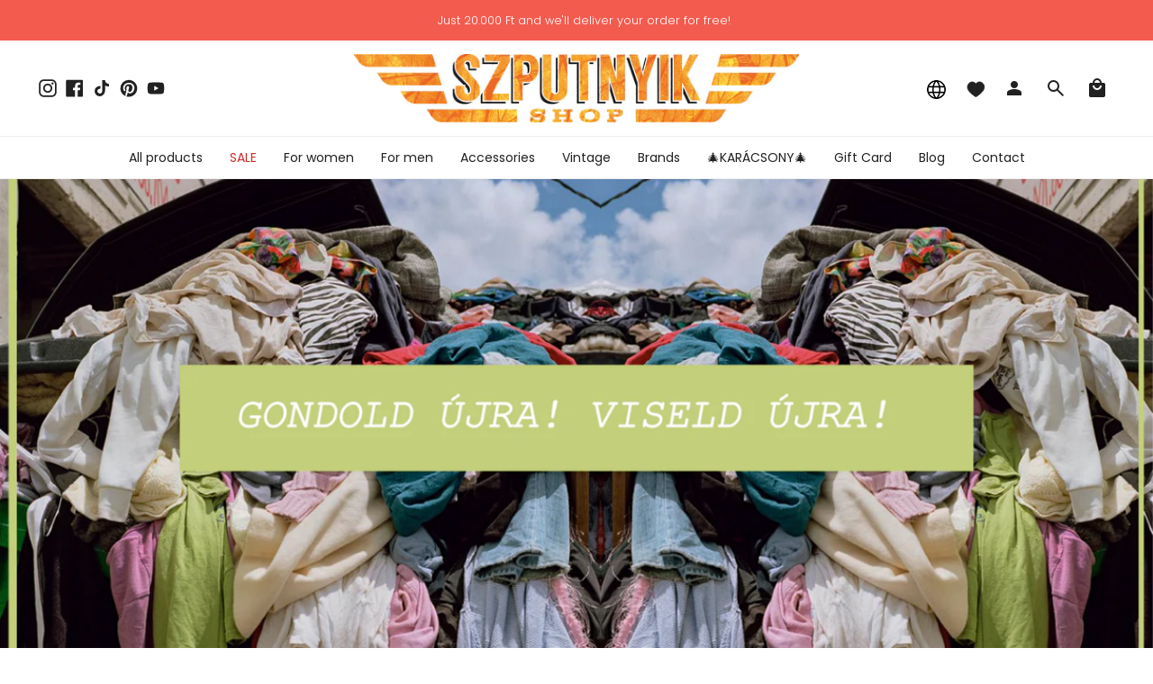

--- FILE ---
content_type: text/html; charset=utf-8
request_url: https://szputnyikshop.com/blogs/szputnyik-shop/egyre-tobben-valasztjak-a-hasznalt-ruhat
body_size: 41067
content:
<!doctype html>
<html class="no-js no-touch supports-no-cookies" lang="en">
<head>
  <meta charset="UTF-8">
  <meta name="viewport" content="width=device-width, initial-scale=1.0">
  <meta name="theme-color" content="#d70000">
  <link rel="canonical" href="https://szputnyikshop.com/blogs/szputnyik-shop/egyre-tobben-valasztjak-a-hasznalt-ruhat">

  <!-- ======================= Broadcast Theme V3.7.1 ========================= -->

  <link rel="preconnect" href="https://cdn.shopify.com" crossorigin>
  <link rel="preconnect" href="https://fonts.shopify.com" crossorigin>
  <link rel="preconnect" href="https://monorail-edge.shopifysvc.com" crossorigin>

  <link rel="preload" href="//szputnyikshop.com/cdn/shop/t/41/assets/lazysizes.js?v=111431644619468174291732554137" as="script">
  <link rel="preload" href="//szputnyikshop.com/cdn/shop/t/41/assets/vendor.js?v=87256898729587446001732554136" as="script">
  <link rel="preload" href="//szputnyikshop.com/cdn/shop/t/41/assets/theme.dev.js?v=183301880264828861741732554138" as="script">
  <link rel="preload" href="//szputnyikshop.com/cdn/shop/t/41/assets/theme.css?v=50510562174582494151732556787" as="style">

  <!-- Title and description ================================================ -->
  
  <title>
    
    🩳 👙 👚 Follow the trends! - Choose the used one! 👔 👕 👖
    
    
    
      &ndash; Szputnyik shop
    
  </title>

  
    <meta name="description" content="Preface: Thanks to the closures due to Covid and the growing awareness, more and more people are now choosing used clothes instead of fast fashion products. They do this out of thrift and because they know how polluting an industry fashion is. This is how they want to help the Earth and how they want to reduce their ec">
  

  <meta property="og:site_name" content="Szputnyik shop">
<meta property="og:url" content="https://szputnyikshop.com/blogs/szputnyik-shop/egyre-tobben-valasztjak-a-hasznalt-ruhat">
<meta property="og:title" content="🩳 👙 👚 Follow the trends! - Choose the used one! 👔 👕 👖">
<meta property="og:type" content="article">
<meta property="og:description" content="Preface: Thanks to the closures due to Covid and the growing awareness, more and more people are now choosing used clothes instead of fast fashion products. They do this out of thrift and because they know how polluting an industry fashion is. This is how they want to help the Earth and how they want to reduce their ec"><meta property="og:image" content="http://szputnyikshop.com/cdn/shop/articles/ALAP_blog_490a3cba-56c2-4351-a9ce-ac19df3c21ed.jpg?v=1692968411">
  <meta property="og:image:secure_url" content="https://szputnyikshop.com/cdn/shop/articles/ALAP_blog_490a3cba-56c2-4351-a9ce-ac19df3c21ed.jpg?v=1692968411">
  <meta property="og:image:width" content="5517">
  <meta property="og:image:height" content="2888"><meta name="twitter:card" content="summary_large_image">
<meta name="twitter:title" content="🩳 👙 👚 Follow the trends! - Choose the used one! 👔 👕 👖">
<meta name="twitter:description" content="Preface: Thanks to the closures due to Covid and the growing awareness, more and more people are now choosing used clothes instead of fast fashion products. They do this out of thrift and because they know how polluting an industry fashion is. This is how they want to help the Earth and how they want to reduce their ec">

  <!-- CSS ================================================================== -->

  <link href="//szputnyikshop.com/cdn/shop/t/41/assets/font-settings.css?v=90477476419616066231759325524" rel="stylesheet" type="text/css" media="all" />

  
<style data-shopify>

:root {--scrollbar-width: 0px;


--COLOR-VIDEO-BG: #f2f2f2;


--COLOR-BG: #ffffff;
--COLOR-BG-TRANSPARENT: rgba(255, 255, 255, 0);
--COLOR-BG-SECONDARY: #f7f7f7;
--COLOR-BG-RGB: 255, 255, 255;

--COLOR-TEXT-DARK: #000000;
--COLOR-TEXT: #212121;
--COLOR-TEXT-LIGHT: #646464;


/* === Opacity shades of grey ===*/
--COLOR-A5:  rgba(33, 33, 33, 0.05);
--COLOR-A10: rgba(33, 33, 33, 0.1);
--COLOR-A15: rgba(33, 33, 33, 0.15);
--COLOR-A20: rgba(33, 33, 33, 0.2);
--COLOR-A25: rgba(33, 33, 33, 0.25);
--COLOR-A30: rgba(33, 33, 33, 0.3);
--COLOR-A35: rgba(33, 33, 33, 0.35);
--COLOR-A40: rgba(33, 33, 33, 0.4);
--COLOR-A45: rgba(33, 33, 33, 0.45);
--COLOR-A50: rgba(33, 33, 33, 0.5);
--COLOR-A55: rgba(33, 33, 33, 0.55);
--COLOR-A60: rgba(33, 33, 33, 0.6);
--COLOR-A65: rgba(33, 33, 33, 0.65);
--COLOR-A70: rgba(33, 33, 33, 0.7);
--COLOR-A75: rgba(33, 33, 33, 0.75);
--COLOR-A80: rgba(33, 33, 33, 0.8);
--COLOR-A85: rgba(33, 33, 33, 0.85);
--COLOR-A90: rgba(33, 33, 33, 0.9);
--COLOR-A95: rgba(33, 33, 33, 0.95);

--COLOR-BORDER: rgb(240, 240, 240);
--COLOR-BORDER-LIGHT: #f6f6f6;
--COLOR-BORDER-HAIRLINE: #f7f7f7;
--COLOR-BORDER-DARK: #bdbdbd;/* === Bright color ===*/
--COLOR-PRIMARY: #f45b4f;
--COLOR-PRIMARY-HOVER: #f41403;
--COLOR-PRIMARY-FADE: rgba(244, 91, 79, 0.05);
--COLOR-PRIMARY-FADE-HOVER: rgba(244, 91, 79, 0.1);
--COLOR-PRIMARY-LIGHT: #ffe0dd;--COLOR-PRIMARY-OPPOSITE: #ffffff;


/* === Secondary Color ===*/
--COLOR-SECONDARY: #d70000;
--COLOR-SECONDARY-HOVER: #8b0000;
--COLOR-SECONDARY-FADE: rgba(215, 0, 0, 0.05);
--COLOR-SECONDARY-FADE-HOVER: rgba(215, 0, 0, 0.1);--COLOR-SECONDARY-OPPOSITE: #ffffff;


/* === link Color ===*/
--COLOR-LINK: #212121;
--COLOR-LINK-HOVER: #7ca9a3;
--COLOR-LINK-FADE: rgba(33, 33, 33, 0.05);
--COLOR-LINK-FADE-HOVER: rgba(33, 33, 33, 0.1);--COLOR-LINK-OPPOSITE: #ffffff;


/* === Product grid sale tags ===*/
--COLOR-SALE-BG: #be563f;
--COLOR-SALE-TEXT: #ffffff;--COLOR-SALE-TEXT-SECONDARY: #be563f;

/* === Product grid badges ===*/
--COLOR-BADGE-BG: #ffffff;
--COLOR-BADGE-TEXT: #212121;

/*! ============ #CHANGE: Custom styles changes for badges ================== */
/* === Product grid new item badge ===*/
--COLOR-NEW-PRODUCT-BADGE-BG: #F45B4F;
--COLOR-NEW-PRODUCT-BADGE-TEXT: #ffffff;
/*! ============ END OF #CHANGE: Custom styles changes for badges ================== */

/* === Product sale color ===*/
--COLOR-SALE: #d20000;

/* === Gray background on Product grid items ===*/--filter-bg: 1.0;/* === Helper colors for form error states ===*/
--COLOR-ERROR: #721C24;
--COLOR-ERROR-BG: #F8D7DA;
--COLOR-ERROR-BORDER: #F5C6CB;



  --RADIUS: 0px;
  --RADIUS-SM: 0px;


--COLOR-ANNOUNCEMENT-BG: #ffffff;
--COLOR-ANNOUNCEMENT-TEXT: #ab8c52;
--COLOR-ANNOUNCEMENT-BORDER: #e6ddcb;

--COLOR-HEADER-BG: #ffffff;
--COLOR-HEADER-BG-TRANSPARENT: rgba(255, 255, 255, 0);
--COLOR-HEADER-LINK: #212121;
--COLOR-HEADER-LINK-HOVER: #f45b4f;

--COLOR-MENU-BG: #ffffff;
--COLOR-MENU-BORDER: #f0f0f0;
--COLOR-MENU-LINK: #212121;
--COLOR-MENU-LINK-HOVER: #f45b4f;
--COLOR-SUBMENU-BG: #ffffff;
--COLOR-SUBMENU-LINK: #212121;
--COLOR-SUBMENU-LINK-HOVER: #f45b4f;
--COLOR-MENU-TRANSPARENT: #ffffff;

--COLOR-FOOTER-BG: #ffffff;
--COLOR-FOOTER-TEXT: #212121;
--COLOR-FOOTER-LINK: #212121;
--COLOR-FOOTER-LINK-HOVER: #f45b4f;
--COLOR-FOOTER-BORDER: #212121;

--TRANSPARENT: rgba(255, 255, 255, 0);

/* === Default overlay opacity ===*/
--overlay-opacity: 0;

/* === Custom Cursor ===*/
--ICON-ZOOM-IN: url( "//szputnyikshop.com/cdn/shop/t/41/assets/icon-zoom-in.svg?v=182473373117644429561732554138" );
--ICON-ZOOM-OUT: url( "//szputnyikshop.com/cdn/shop/t/41/assets/icon-zoom-out.svg?v=101497157853986683871732554135" );

/* === Custom Icons ===*/


  
  --ICON-ADD-BAG: url( "//szputnyikshop.com/cdn/shop/t/41/assets/icon-add-bag.svg?v=23763382405227654651732554137" );
  --ICON-ADD-CART: url( "//szputnyikshop.com/cdn/shop/t/41/assets/icon-add-cart.svg?v=3962293684743587821732554136" );
  --ICON-ARROW-LEFT: url( "//szputnyikshop.com/cdn/shop/t/41/assets/icon-arrow-left.svg?v=136066145774695772731732554137" );
  --ICON-ARROW-RIGHT: url( "//szputnyikshop.com/cdn/shop/t/41/assets/icon-arrow-right.svg?v=150928298113663093401732554135" );
  --ICON-SELECT: url("//szputnyikshop.com/cdn/shop/t/41/assets/icon-select.svg?v=167170173659852274001732554135");


--PRODUCT-GRID-ASPECT-RATIO: 120.0%;

/* === Typography ===*/
--FONT-WEIGHT-BODY: 300;
--FONT-WEIGHT-BODY-BOLD: 400;

--FONT-STACK-BODY: Poppins, sans-serif;
--FONT-STYLE-BODY: normal;
--FONT-STYLE-BODY-ITALIC: italic;
--FONT-ADJUST-BODY: 1.0;

--FONT-WEIGHT-HEADING: 600;
--FONT-WEIGHT-HEADING-BOLD: 700;

--FONT-STACK-HEADING: Poppins, sans-serif;
--FONT-STYLE-HEADING: normal;
--FONT-STYLE-HEADING-ITALIC: italic;
--FONT-ADJUST-HEADING: 1.15;

--FONT-STACK-NAV: Poppins, sans-serif;
--FONT-STYLE-NAV: normal;
--FONT-STYLE-NAV-ITALIC: italic;
--FONT-ADJUST-NAV: 1.0;

--FONT-WEIGHT-NAV: 300;
--FONT-WEIGHT-NAV-BOLD: 400;

--FONT-SIZE-BASE: 1.0rem;
--FONT-SIZE-BASE-PERCENT: 1.0;

/* === Parallax ===*/
--PARALLAX-STRENGTH-MIN: 120.0%;
--PARALLAX-STRENGTH-MAX: 130.0%;--gutter: 60px;--grid: repeat(4, minmax(0, 1fr));
--grid-tablet: repeat(3, minmax(0, 1fr));
--grid-small: repeat(2, minmax(0, 1fr));
--grid-mobile: repeat(1, minmax(0, 1fr));
--gap: 16px;--base-animation-delay: 0ms;--ICON-STROKE-WIDTH: 1px;
}

</style>


  <link href="//szputnyikshop.com/cdn/shop/t/41/assets/theme.css?v=50510562174582494151732556787" rel="stylesheet" type="text/css" media="all" />

  <script>
    if (window.navigator.userAgent.indexOf('MSIE ') > 0 || window.navigator.userAgent.indexOf('Trident/') > 0) {
      document.documentElement.className = document.documentElement.className + ' ie';

      var scripts = document.getElementsByTagName('script')[0];
      var polyfill = document.createElement("script");
      polyfill.defer = true;
      polyfill.src = "//szputnyikshop.com/cdn/shop/t/41/assets/ie11.js?v=144489047535103983231732554136";

      scripts.parentNode.insertBefore(polyfill, scripts);
    } else {
      document.documentElement.className = document.documentElement.className.replace('no-js', 'js');
    }

    window.lazySizesConfig = window.lazySizesConfig || {};
    window.lazySizesConfig.preloadAfterLoad = true;

    let root = '/';
    if (root[root.length - 1] !== '/') {
      root = root + '/';
    }

    window.theme = {
      routes: {
        root: root,
        cart: '/cart',
        cart_add_url: '/cart/add',
        product_recommendations_url: '/recommendations/products',
        predictive_search_url: '/search/suggest',
        addresses_url: '/account/addresses'
      },
      assets: {
        photoswipe: '//szputnyikshop.com/cdn/shop/t/41/assets/photoswipe.js?v=101811760775731399961732554137',
        smoothscroll: '//szputnyikshop.com/cdn/shop/t/41/assets/smoothscroll.js?v=37906625415260927261732554138',
        swatches: '//szputnyikshop.com/cdn/shop/t/41/assets/swatches.json?v=184343565545568312921732554136',
        base: "//szputnyikshop.com/cdn/shop/t/41/assets/",
        no_image: "//szputnyikshop.com/cdn/shopifycloud/storefront/assets/no-image-2048-a2addb12_1024x.gif",
      },
      strings: {
        addToCart: "Add to cart",
        soldOut: "Sold Out",
        from: "From",
        preOrder: "Pre-order",
        sale: "Sale",
        subscription: "Subscription",
        unavailable: "Unavailable",
        unitPrice: "Unit price",
        unitPriceSeparator: "per",
        shippingCalcSubmitButton: "Calculate shipping",
        shippingCalcSubmitButtonDisabled: "Calculating...",
        selectValue: "Select value",
        selectColor: "Select color",
        oneColor: "color",
        otherColor: "colors",
        upsellAddToCart: "Add",
        free: "Free"
      },
      settings: {
        customerLoggedIn: null ? true : false,
        cartDrawerEnabled: false,
        enableQuickAdd: true,
        enableAnimations: true,
        transparentHeader: false,
        swatchStyle: "circle"
      },
      moneyFormat: true ? "\u003cspan class=money\u003e{{ amount_no_decimals_with_comma_separator }} Ft\u003c\/span\u003e" : "\u003cspan class=money\u003e{{ amount_no_decimals_with_comma_separator }} Ft\u003c\/span\u003e",
      moneyWithoutCurrencyFormat: "\u003cspan class=money\u003e{{ amount_no_decimals_with_comma_separator }} Ft\u003c\/span\u003e",
      moneyWithCurrencyFormat: "\u003cspan class=money\u003e{{ amount_no_decimals_with_comma_separator }} Ft\u003c\/span\u003e",
      subtotal: 0,
      info: {
        name: 'broadcast'
      },
      version: '3.7.1'
    };

    document.addEventListener('lazyloaded', (e) => {
      const lazyImage = e.target.parentNode;
      if (lazyImage.classList.contains('lazy-image')) {
        lazyImage.style.backgroundImage = 'none';
      }
    });
  </script>

  

  <!-- Theme Javascript ============================================================== -->
  <script src="//szputnyikshop.com/cdn/shop/t/41/assets/lazysizes.js?v=111431644619468174291732554137" async="async"></script>
  <script src="//szputnyikshop.com/cdn/shop/t/41/assets/vendor.js?v=87256898729587446001732554136" defer="defer"></script>
  <script src="//szputnyikshop.com/cdn/shop/t/41/assets/theme.dev.js?v=183301880264828861741732554138" defer="defer"></script><!-- Shopify app scripts =========================================================== -->

  <script>window.performance && window.performance.mark && window.performance.mark('shopify.content_for_header.start');</script><meta name="google-site-verification" content="LOOvVn4einA83hnUXNMYqT8ZeGZt7imNSjnLo1yxLHs">
<meta name="facebook-domain-verification" content="edlho9k71bvt99bh0oll22vh7k39cm">
<meta name="facebook-domain-verification" content="4loxpn6z5lh0uktyup3orcmtxz8l5n">
<meta name="facebook-domain-verification" content="4qegoebkr8mjb92hys57jbwvp0tw3n">
<meta name="google-site-verification" content="MUIWgR85UIbDe29_D5wDDnlcfDU1nh7PFH38UMXysG8">
<meta name="google-site-verification" content="oL9LTtG2bUxyjd_A0GOxbl8AAi4OM6RsXTU7I-w1e4M">
<meta id="shopify-digital-wallet" name="shopify-digital-wallet" content="/12119048/digital_wallets/dialog">
<meta name="shopify-checkout-api-token" content="0d9b43bbe363f7dbcbf26f4a93794ffc">
<meta id="in-context-paypal-metadata" data-shop-id="12119048" data-venmo-supported="false" data-environment="production" data-locale="en_US" data-paypal-v4="true" data-currency="HUF">
<link rel="alternate" type="application/atom+xml" title="Feed" href="/blogs/szputnyik-shop.atom" />
<link rel="alternate" hreflang="x-default" href="https://szputnyikshop.hu/blogs/szputnyik-shop/egyre-tobben-valasztjak-a-hasznalt-ruhat">
<link rel="alternate" hreflang="en" href="https://szputnyikshop.hu/en/blogs/szputnyik-shop/egyre-tobben-valasztjak-a-hasznalt-ruhat">
<link rel="alternate" hreflang="en-AD" href="https://szputnyikshop.com/blogs/szputnyik-shop/egyre-tobben-valasztjak-a-hasznalt-ruhat">
<link rel="alternate" hreflang="hu-AD" href="https://szputnyikshop.com/hu/blogs/szputnyik-shop/egyre-tobben-valasztjak-a-hasznalt-ruhat">
<link rel="alternate" hreflang="en-AE" href="https://szputnyikshop.com/blogs/szputnyik-shop/egyre-tobben-valasztjak-a-hasznalt-ruhat">
<link rel="alternate" hreflang="hu-AE" href="https://szputnyikshop.com/hu/blogs/szputnyik-shop/egyre-tobben-valasztjak-a-hasznalt-ruhat">
<link rel="alternate" hreflang="en-AF" href="https://szputnyikshop.com/blogs/szputnyik-shop/egyre-tobben-valasztjak-a-hasznalt-ruhat">
<link rel="alternate" hreflang="hu-AF" href="https://szputnyikshop.com/hu/blogs/szputnyik-shop/egyre-tobben-valasztjak-a-hasznalt-ruhat">
<link rel="alternate" hreflang="en-AG" href="https://szputnyikshop.com/blogs/szputnyik-shop/egyre-tobben-valasztjak-a-hasznalt-ruhat">
<link rel="alternate" hreflang="hu-AG" href="https://szputnyikshop.com/hu/blogs/szputnyik-shop/egyre-tobben-valasztjak-a-hasznalt-ruhat">
<link rel="alternate" hreflang="en-AI" href="https://szputnyikshop.com/blogs/szputnyik-shop/egyre-tobben-valasztjak-a-hasznalt-ruhat">
<link rel="alternate" hreflang="hu-AI" href="https://szputnyikshop.com/hu/blogs/szputnyik-shop/egyre-tobben-valasztjak-a-hasznalt-ruhat">
<link rel="alternate" hreflang="en-AL" href="https://szputnyikshop.com/blogs/szputnyik-shop/egyre-tobben-valasztjak-a-hasznalt-ruhat">
<link rel="alternate" hreflang="hu-AL" href="https://szputnyikshop.com/hu/blogs/szputnyik-shop/egyre-tobben-valasztjak-a-hasznalt-ruhat">
<link rel="alternate" hreflang="en-AM" href="https://szputnyikshop.com/blogs/szputnyik-shop/egyre-tobben-valasztjak-a-hasznalt-ruhat">
<link rel="alternate" hreflang="hu-AM" href="https://szputnyikshop.com/hu/blogs/szputnyik-shop/egyre-tobben-valasztjak-a-hasznalt-ruhat">
<link rel="alternate" hreflang="en-AR" href="https://szputnyikshop.com/blogs/szputnyik-shop/egyre-tobben-valasztjak-a-hasznalt-ruhat">
<link rel="alternate" hreflang="hu-AR" href="https://szputnyikshop.com/hu/blogs/szputnyik-shop/egyre-tobben-valasztjak-a-hasznalt-ruhat">
<link rel="alternate" hreflang="en-AT" href="https://szputnyikshop.com/blogs/szputnyik-shop/egyre-tobben-valasztjak-a-hasznalt-ruhat">
<link rel="alternate" hreflang="hu-AT" href="https://szputnyikshop.com/hu/blogs/szputnyik-shop/egyre-tobben-valasztjak-a-hasznalt-ruhat">
<link rel="alternate" hreflang="en-AU" href="https://szputnyikshop.com/blogs/szputnyik-shop/egyre-tobben-valasztjak-a-hasznalt-ruhat">
<link rel="alternate" hreflang="hu-AU" href="https://szputnyikshop.com/hu/blogs/szputnyik-shop/egyre-tobben-valasztjak-a-hasznalt-ruhat">
<link rel="alternate" hreflang="en-AW" href="https://szputnyikshop.com/blogs/szputnyik-shop/egyre-tobben-valasztjak-a-hasznalt-ruhat">
<link rel="alternate" hreflang="hu-AW" href="https://szputnyikshop.com/hu/blogs/szputnyik-shop/egyre-tobben-valasztjak-a-hasznalt-ruhat">
<link rel="alternate" hreflang="en-AZ" href="https://szputnyikshop.com/blogs/szputnyik-shop/egyre-tobben-valasztjak-a-hasznalt-ruhat">
<link rel="alternate" hreflang="hu-AZ" href="https://szputnyikshop.com/hu/blogs/szputnyik-shop/egyre-tobben-valasztjak-a-hasznalt-ruhat">
<link rel="alternate" hreflang="en-BA" href="https://szputnyikshop.com/blogs/szputnyik-shop/egyre-tobben-valasztjak-a-hasznalt-ruhat">
<link rel="alternate" hreflang="hu-BA" href="https://szputnyikshop.com/hu/blogs/szputnyik-shop/egyre-tobben-valasztjak-a-hasznalt-ruhat">
<link rel="alternate" hreflang="en-BB" href="https://szputnyikshop.com/blogs/szputnyik-shop/egyre-tobben-valasztjak-a-hasznalt-ruhat">
<link rel="alternate" hreflang="hu-BB" href="https://szputnyikshop.com/hu/blogs/szputnyik-shop/egyre-tobben-valasztjak-a-hasznalt-ruhat">
<link rel="alternate" hreflang="en-BD" href="https://szputnyikshop.com/blogs/szputnyik-shop/egyre-tobben-valasztjak-a-hasznalt-ruhat">
<link rel="alternate" hreflang="hu-BD" href="https://szputnyikshop.com/hu/blogs/szputnyik-shop/egyre-tobben-valasztjak-a-hasznalt-ruhat">
<link rel="alternate" hreflang="en-BE" href="https://szputnyikshop.com/blogs/szputnyik-shop/egyre-tobben-valasztjak-a-hasznalt-ruhat">
<link rel="alternate" hreflang="hu-BE" href="https://szputnyikshop.com/hu/blogs/szputnyik-shop/egyre-tobben-valasztjak-a-hasznalt-ruhat">
<link rel="alternate" hreflang="en-BG" href="https://szputnyikshop.com/blogs/szputnyik-shop/egyre-tobben-valasztjak-a-hasznalt-ruhat">
<link rel="alternate" hreflang="hu-BG" href="https://szputnyikshop.com/hu/blogs/szputnyik-shop/egyre-tobben-valasztjak-a-hasznalt-ruhat">
<link rel="alternate" hreflang="en-BH" href="https://szputnyikshop.com/blogs/szputnyik-shop/egyre-tobben-valasztjak-a-hasznalt-ruhat">
<link rel="alternate" hreflang="hu-BH" href="https://szputnyikshop.com/hu/blogs/szputnyik-shop/egyre-tobben-valasztjak-a-hasznalt-ruhat">
<link rel="alternate" hreflang="en-BL" href="https://szputnyikshop.com/blogs/szputnyik-shop/egyre-tobben-valasztjak-a-hasznalt-ruhat">
<link rel="alternate" hreflang="hu-BL" href="https://szputnyikshop.com/hu/blogs/szputnyik-shop/egyre-tobben-valasztjak-a-hasznalt-ruhat">
<link rel="alternate" hreflang="en-BM" href="https://szputnyikshop.com/blogs/szputnyik-shop/egyre-tobben-valasztjak-a-hasznalt-ruhat">
<link rel="alternate" hreflang="hu-BM" href="https://szputnyikshop.com/hu/blogs/szputnyik-shop/egyre-tobben-valasztjak-a-hasznalt-ruhat">
<link rel="alternate" hreflang="en-BN" href="https://szputnyikshop.com/blogs/szputnyik-shop/egyre-tobben-valasztjak-a-hasznalt-ruhat">
<link rel="alternate" hreflang="hu-BN" href="https://szputnyikshop.com/hu/blogs/szputnyik-shop/egyre-tobben-valasztjak-a-hasznalt-ruhat">
<link rel="alternate" hreflang="en-BO" href="https://szputnyikshop.com/blogs/szputnyik-shop/egyre-tobben-valasztjak-a-hasznalt-ruhat">
<link rel="alternate" hreflang="hu-BO" href="https://szputnyikshop.com/hu/blogs/szputnyik-shop/egyre-tobben-valasztjak-a-hasznalt-ruhat">
<link rel="alternate" hreflang="en-BR" href="https://szputnyikshop.com/blogs/szputnyik-shop/egyre-tobben-valasztjak-a-hasznalt-ruhat">
<link rel="alternate" hreflang="hu-BR" href="https://szputnyikshop.com/hu/blogs/szputnyik-shop/egyre-tobben-valasztjak-a-hasznalt-ruhat">
<link rel="alternate" hreflang="en-BS" href="https://szputnyikshop.com/blogs/szputnyik-shop/egyre-tobben-valasztjak-a-hasznalt-ruhat">
<link rel="alternate" hreflang="hu-BS" href="https://szputnyikshop.com/hu/blogs/szputnyik-shop/egyre-tobben-valasztjak-a-hasznalt-ruhat">
<link rel="alternate" hreflang="en-BT" href="https://szputnyikshop.com/blogs/szputnyik-shop/egyre-tobben-valasztjak-a-hasznalt-ruhat">
<link rel="alternate" hreflang="hu-BT" href="https://szputnyikshop.com/hu/blogs/szputnyik-shop/egyre-tobben-valasztjak-a-hasznalt-ruhat">
<link rel="alternate" hreflang="en-BY" href="https://szputnyikshop.com/blogs/szputnyik-shop/egyre-tobben-valasztjak-a-hasznalt-ruhat">
<link rel="alternate" hreflang="hu-BY" href="https://szputnyikshop.com/hu/blogs/szputnyik-shop/egyre-tobben-valasztjak-a-hasznalt-ruhat">
<link rel="alternate" hreflang="en-BZ" href="https://szputnyikshop.com/blogs/szputnyik-shop/egyre-tobben-valasztjak-a-hasznalt-ruhat">
<link rel="alternate" hreflang="hu-BZ" href="https://szputnyikshop.com/hu/blogs/szputnyik-shop/egyre-tobben-valasztjak-a-hasznalt-ruhat">
<link rel="alternate" hreflang="en-CA" href="https://szputnyikshop.com/blogs/szputnyik-shop/egyre-tobben-valasztjak-a-hasznalt-ruhat">
<link rel="alternate" hreflang="hu-CA" href="https://szputnyikshop.com/hu/blogs/szputnyik-shop/egyre-tobben-valasztjak-a-hasznalt-ruhat">
<link rel="alternate" hreflang="en-CC" href="https://szputnyikshop.com/blogs/szputnyik-shop/egyre-tobben-valasztjak-a-hasznalt-ruhat">
<link rel="alternate" hreflang="hu-CC" href="https://szputnyikshop.com/hu/blogs/szputnyik-shop/egyre-tobben-valasztjak-a-hasznalt-ruhat">
<link rel="alternate" hreflang="en-CH" href="https://szputnyikshop.com/blogs/szputnyik-shop/egyre-tobben-valasztjak-a-hasznalt-ruhat">
<link rel="alternate" hreflang="hu-CH" href="https://szputnyikshop.com/hu/blogs/szputnyik-shop/egyre-tobben-valasztjak-a-hasznalt-ruhat">
<link rel="alternate" hreflang="en-CK" href="https://szputnyikshop.com/blogs/szputnyik-shop/egyre-tobben-valasztjak-a-hasznalt-ruhat">
<link rel="alternate" hreflang="hu-CK" href="https://szputnyikshop.com/hu/blogs/szputnyik-shop/egyre-tobben-valasztjak-a-hasznalt-ruhat">
<link rel="alternate" hreflang="en-CL" href="https://szputnyikshop.com/blogs/szputnyik-shop/egyre-tobben-valasztjak-a-hasznalt-ruhat">
<link rel="alternate" hreflang="hu-CL" href="https://szputnyikshop.com/hu/blogs/szputnyik-shop/egyre-tobben-valasztjak-a-hasznalt-ruhat">
<link rel="alternate" hreflang="en-CN" href="https://szputnyikshop.com/blogs/szputnyik-shop/egyre-tobben-valasztjak-a-hasznalt-ruhat">
<link rel="alternate" hreflang="hu-CN" href="https://szputnyikshop.com/hu/blogs/szputnyik-shop/egyre-tobben-valasztjak-a-hasznalt-ruhat">
<link rel="alternate" hreflang="en-CO" href="https://szputnyikshop.com/blogs/szputnyik-shop/egyre-tobben-valasztjak-a-hasznalt-ruhat">
<link rel="alternate" hreflang="hu-CO" href="https://szputnyikshop.com/hu/blogs/szputnyik-shop/egyre-tobben-valasztjak-a-hasznalt-ruhat">
<link rel="alternate" hreflang="en-CR" href="https://szputnyikshop.com/blogs/szputnyik-shop/egyre-tobben-valasztjak-a-hasznalt-ruhat">
<link rel="alternate" hreflang="hu-CR" href="https://szputnyikshop.com/hu/blogs/szputnyik-shop/egyre-tobben-valasztjak-a-hasznalt-ruhat">
<link rel="alternate" hreflang="en-CW" href="https://szputnyikshop.com/blogs/szputnyik-shop/egyre-tobben-valasztjak-a-hasznalt-ruhat">
<link rel="alternate" hreflang="hu-CW" href="https://szputnyikshop.com/hu/blogs/szputnyik-shop/egyre-tobben-valasztjak-a-hasznalt-ruhat">
<link rel="alternate" hreflang="en-CX" href="https://szputnyikshop.com/blogs/szputnyik-shop/egyre-tobben-valasztjak-a-hasznalt-ruhat">
<link rel="alternate" hreflang="hu-CX" href="https://szputnyikshop.com/hu/blogs/szputnyik-shop/egyre-tobben-valasztjak-a-hasznalt-ruhat">
<link rel="alternate" hreflang="en-CY" href="https://szputnyikshop.com/blogs/szputnyik-shop/egyre-tobben-valasztjak-a-hasznalt-ruhat">
<link rel="alternate" hreflang="hu-CY" href="https://szputnyikshop.com/hu/blogs/szputnyik-shop/egyre-tobben-valasztjak-a-hasznalt-ruhat">
<link rel="alternate" hreflang="en-CZ" href="https://szputnyikshop.com/blogs/szputnyik-shop/egyre-tobben-valasztjak-a-hasznalt-ruhat">
<link rel="alternate" hreflang="hu-CZ" href="https://szputnyikshop.com/hu/blogs/szputnyik-shop/egyre-tobben-valasztjak-a-hasznalt-ruhat">
<link rel="alternate" hreflang="en-DE" href="https://szputnyikshop.com/blogs/szputnyik-shop/egyre-tobben-valasztjak-a-hasznalt-ruhat">
<link rel="alternate" hreflang="hu-DE" href="https://szputnyikshop.com/hu/blogs/szputnyik-shop/egyre-tobben-valasztjak-a-hasznalt-ruhat">
<link rel="alternate" hreflang="en-DK" href="https://szputnyikshop.com/blogs/szputnyik-shop/egyre-tobben-valasztjak-a-hasznalt-ruhat">
<link rel="alternate" hreflang="hu-DK" href="https://szputnyikshop.com/hu/blogs/szputnyik-shop/egyre-tobben-valasztjak-a-hasznalt-ruhat">
<link rel="alternate" hreflang="en-DM" href="https://szputnyikshop.com/blogs/szputnyik-shop/egyre-tobben-valasztjak-a-hasznalt-ruhat">
<link rel="alternate" hreflang="hu-DM" href="https://szputnyikshop.com/hu/blogs/szputnyik-shop/egyre-tobben-valasztjak-a-hasznalt-ruhat">
<link rel="alternate" hreflang="en-DO" href="https://szputnyikshop.com/blogs/szputnyik-shop/egyre-tobben-valasztjak-a-hasznalt-ruhat">
<link rel="alternate" hreflang="hu-DO" href="https://szputnyikshop.com/hu/blogs/szputnyik-shop/egyre-tobben-valasztjak-a-hasznalt-ruhat">
<link rel="alternate" hreflang="en-EC" href="https://szputnyikshop.com/blogs/szputnyik-shop/egyre-tobben-valasztjak-a-hasznalt-ruhat">
<link rel="alternate" hreflang="hu-EC" href="https://szputnyikshop.com/hu/blogs/szputnyik-shop/egyre-tobben-valasztjak-a-hasznalt-ruhat">
<link rel="alternate" hreflang="en-EE" href="https://szputnyikshop.com/blogs/szputnyik-shop/egyre-tobben-valasztjak-a-hasznalt-ruhat">
<link rel="alternate" hreflang="hu-EE" href="https://szputnyikshop.com/hu/blogs/szputnyik-shop/egyre-tobben-valasztjak-a-hasznalt-ruhat">
<link rel="alternate" hreflang="en-ES" href="https://szputnyikshop.com/blogs/szputnyik-shop/egyre-tobben-valasztjak-a-hasznalt-ruhat">
<link rel="alternate" hreflang="hu-ES" href="https://szputnyikshop.com/hu/blogs/szputnyik-shop/egyre-tobben-valasztjak-a-hasznalt-ruhat">
<link rel="alternate" hreflang="en-FI" href="https://szputnyikshop.com/blogs/szputnyik-shop/egyre-tobben-valasztjak-a-hasznalt-ruhat">
<link rel="alternate" hreflang="hu-FI" href="https://szputnyikshop.com/hu/blogs/szputnyik-shop/egyre-tobben-valasztjak-a-hasznalt-ruhat">
<link rel="alternate" hreflang="en-FJ" href="https://szputnyikshop.com/blogs/szputnyik-shop/egyre-tobben-valasztjak-a-hasznalt-ruhat">
<link rel="alternate" hreflang="hu-FJ" href="https://szputnyikshop.com/hu/blogs/szputnyik-shop/egyre-tobben-valasztjak-a-hasznalt-ruhat">
<link rel="alternate" hreflang="en-FK" href="https://szputnyikshop.com/blogs/szputnyik-shop/egyre-tobben-valasztjak-a-hasznalt-ruhat">
<link rel="alternate" hreflang="hu-FK" href="https://szputnyikshop.com/hu/blogs/szputnyik-shop/egyre-tobben-valasztjak-a-hasznalt-ruhat">
<link rel="alternate" hreflang="en-FR" href="https://szputnyikshop.com/blogs/szputnyik-shop/egyre-tobben-valasztjak-a-hasznalt-ruhat">
<link rel="alternate" hreflang="hu-FR" href="https://szputnyikshop.com/hu/blogs/szputnyik-shop/egyre-tobben-valasztjak-a-hasznalt-ruhat">
<link rel="alternate" hreflang="en-GB" href="https://szputnyikshop.com/blogs/szputnyik-shop/egyre-tobben-valasztjak-a-hasznalt-ruhat">
<link rel="alternate" hreflang="hu-GB" href="https://szputnyikshop.com/hu/blogs/szputnyik-shop/egyre-tobben-valasztjak-a-hasznalt-ruhat">
<link rel="alternate" hreflang="en-GD" href="https://szputnyikshop.com/blogs/szputnyik-shop/egyre-tobben-valasztjak-a-hasznalt-ruhat">
<link rel="alternate" hreflang="hu-GD" href="https://szputnyikshop.com/hu/blogs/szputnyik-shop/egyre-tobben-valasztjak-a-hasznalt-ruhat">
<link rel="alternate" hreflang="en-GE" href="https://szputnyikshop.com/blogs/szputnyik-shop/egyre-tobben-valasztjak-a-hasznalt-ruhat">
<link rel="alternate" hreflang="hu-GE" href="https://szputnyikshop.com/hu/blogs/szputnyik-shop/egyre-tobben-valasztjak-a-hasznalt-ruhat">
<link rel="alternate" hreflang="en-GF" href="https://szputnyikshop.com/blogs/szputnyik-shop/egyre-tobben-valasztjak-a-hasznalt-ruhat">
<link rel="alternate" hreflang="hu-GF" href="https://szputnyikshop.com/hu/blogs/szputnyik-shop/egyre-tobben-valasztjak-a-hasznalt-ruhat">
<link rel="alternate" hreflang="en-GI" href="https://szputnyikshop.com/blogs/szputnyik-shop/egyre-tobben-valasztjak-a-hasznalt-ruhat">
<link rel="alternate" hreflang="hu-GI" href="https://szputnyikshop.com/hu/blogs/szputnyik-shop/egyre-tobben-valasztjak-a-hasznalt-ruhat">
<link rel="alternate" hreflang="en-GR" href="https://szputnyikshop.com/blogs/szputnyik-shop/egyre-tobben-valasztjak-a-hasznalt-ruhat">
<link rel="alternate" hreflang="hu-GR" href="https://szputnyikshop.com/hu/blogs/szputnyik-shop/egyre-tobben-valasztjak-a-hasznalt-ruhat">
<link rel="alternate" hreflang="en-GS" href="https://szputnyikshop.com/blogs/szputnyik-shop/egyre-tobben-valasztjak-a-hasznalt-ruhat">
<link rel="alternate" hreflang="hu-GS" href="https://szputnyikshop.com/hu/blogs/szputnyik-shop/egyre-tobben-valasztjak-a-hasznalt-ruhat">
<link rel="alternate" hreflang="en-GT" href="https://szputnyikshop.com/blogs/szputnyik-shop/egyre-tobben-valasztjak-a-hasznalt-ruhat">
<link rel="alternate" hreflang="hu-GT" href="https://szputnyikshop.com/hu/blogs/szputnyik-shop/egyre-tobben-valasztjak-a-hasznalt-ruhat">
<link rel="alternate" hreflang="en-GY" href="https://szputnyikshop.com/blogs/szputnyik-shop/egyre-tobben-valasztjak-a-hasznalt-ruhat">
<link rel="alternate" hreflang="hu-GY" href="https://szputnyikshop.com/hu/blogs/szputnyik-shop/egyre-tobben-valasztjak-a-hasznalt-ruhat">
<link rel="alternate" hreflang="en-HK" href="https://szputnyikshop.com/blogs/szputnyik-shop/egyre-tobben-valasztjak-a-hasznalt-ruhat">
<link rel="alternate" hreflang="hu-HK" href="https://szputnyikshop.com/hu/blogs/szputnyik-shop/egyre-tobben-valasztjak-a-hasznalt-ruhat">
<link rel="alternate" hreflang="en-HN" href="https://szputnyikshop.com/blogs/szputnyik-shop/egyre-tobben-valasztjak-a-hasznalt-ruhat">
<link rel="alternate" hreflang="hu-HN" href="https://szputnyikshop.com/hu/blogs/szputnyik-shop/egyre-tobben-valasztjak-a-hasznalt-ruhat">
<link rel="alternate" hreflang="en-HR" href="https://szputnyikshop.com/blogs/szputnyik-shop/egyre-tobben-valasztjak-a-hasznalt-ruhat">
<link rel="alternate" hreflang="hu-HR" href="https://szputnyikshop.com/hu/blogs/szputnyik-shop/egyre-tobben-valasztjak-a-hasznalt-ruhat">
<link rel="alternate" hreflang="en-HT" href="https://szputnyikshop.com/blogs/szputnyik-shop/egyre-tobben-valasztjak-a-hasznalt-ruhat">
<link rel="alternate" hreflang="hu-HT" href="https://szputnyikshop.com/hu/blogs/szputnyik-shop/egyre-tobben-valasztjak-a-hasznalt-ruhat">
<link rel="alternate" hreflang="en-ID" href="https://szputnyikshop.com/blogs/szputnyik-shop/egyre-tobben-valasztjak-a-hasznalt-ruhat">
<link rel="alternate" hreflang="hu-ID" href="https://szputnyikshop.com/hu/blogs/szputnyik-shop/egyre-tobben-valasztjak-a-hasznalt-ruhat">
<link rel="alternate" hreflang="en-IE" href="https://szputnyikshop.com/blogs/szputnyik-shop/egyre-tobben-valasztjak-a-hasznalt-ruhat">
<link rel="alternate" hreflang="hu-IE" href="https://szputnyikshop.com/hu/blogs/szputnyik-shop/egyre-tobben-valasztjak-a-hasznalt-ruhat">
<link rel="alternate" hreflang="en-IL" href="https://szputnyikshop.com/blogs/szputnyik-shop/egyre-tobben-valasztjak-a-hasznalt-ruhat">
<link rel="alternate" hreflang="hu-IL" href="https://szputnyikshop.com/hu/blogs/szputnyik-shop/egyre-tobben-valasztjak-a-hasznalt-ruhat">
<link rel="alternate" hreflang="en-IM" href="https://szputnyikshop.com/blogs/szputnyik-shop/egyre-tobben-valasztjak-a-hasznalt-ruhat">
<link rel="alternate" hreflang="hu-IM" href="https://szputnyikshop.com/hu/blogs/szputnyik-shop/egyre-tobben-valasztjak-a-hasznalt-ruhat">
<link rel="alternate" hreflang="en-IN" href="https://szputnyikshop.com/blogs/szputnyik-shop/egyre-tobben-valasztjak-a-hasznalt-ruhat">
<link rel="alternate" hreflang="hu-IN" href="https://szputnyikshop.com/hu/blogs/szputnyik-shop/egyre-tobben-valasztjak-a-hasznalt-ruhat">
<link rel="alternate" hreflang="en-IO" href="https://szputnyikshop.com/blogs/szputnyik-shop/egyre-tobben-valasztjak-a-hasznalt-ruhat">
<link rel="alternate" hreflang="hu-IO" href="https://szputnyikshop.com/hu/blogs/szputnyik-shop/egyre-tobben-valasztjak-a-hasznalt-ruhat">
<link rel="alternate" hreflang="en-IQ" href="https://szputnyikshop.com/blogs/szputnyik-shop/egyre-tobben-valasztjak-a-hasznalt-ruhat">
<link rel="alternate" hreflang="hu-IQ" href="https://szputnyikshop.com/hu/blogs/szputnyik-shop/egyre-tobben-valasztjak-a-hasznalt-ruhat">
<link rel="alternate" hreflang="en-IS" href="https://szputnyikshop.com/blogs/szputnyik-shop/egyre-tobben-valasztjak-a-hasznalt-ruhat">
<link rel="alternate" hreflang="hu-IS" href="https://szputnyikshop.com/hu/blogs/szputnyik-shop/egyre-tobben-valasztjak-a-hasznalt-ruhat">
<link rel="alternate" hreflang="en-IT" href="https://szputnyikshop.com/blogs/szputnyik-shop/egyre-tobben-valasztjak-a-hasznalt-ruhat">
<link rel="alternate" hreflang="hu-IT" href="https://szputnyikshop.com/hu/blogs/szputnyik-shop/egyre-tobben-valasztjak-a-hasznalt-ruhat">
<link rel="alternate" hreflang="en-JM" href="https://szputnyikshop.com/blogs/szputnyik-shop/egyre-tobben-valasztjak-a-hasznalt-ruhat">
<link rel="alternate" hreflang="hu-JM" href="https://szputnyikshop.com/hu/blogs/szputnyik-shop/egyre-tobben-valasztjak-a-hasznalt-ruhat">
<link rel="alternate" hreflang="en-JO" href="https://szputnyikshop.com/blogs/szputnyik-shop/egyre-tobben-valasztjak-a-hasznalt-ruhat">
<link rel="alternate" hreflang="hu-JO" href="https://szputnyikshop.com/hu/blogs/szputnyik-shop/egyre-tobben-valasztjak-a-hasznalt-ruhat">
<link rel="alternate" hreflang="en-JP" href="https://szputnyikshop.com/blogs/szputnyik-shop/egyre-tobben-valasztjak-a-hasznalt-ruhat">
<link rel="alternate" hreflang="hu-JP" href="https://szputnyikshop.com/hu/blogs/szputnyik-shop/egyre-tobben-valasztjak-a-hasznalt-ruhat">
<link rel="alternate" hreflang="en-KG" href="https://szputnyikshop.com/blogs/szputnyik-shop/egyre-tobben-valasztjak-a-hasznalt-ruhat">
<link rel="alternate" hreflang="hu-KG" href="https://szputnyikshop.com/hu/blogs/szputnyik-shop/egyre-tobben-valasztjak-a-hasznalt-ruhat">
<link rel="alternate" hreflang="en-KH" href="https://szputnyikshop.com/blogs/szputnyik-shop/egyre-tobben-valasztjak-a-hasznalt-ruhat">
<link rel="alternate" hreflang="hu-KH" href="https://szputnyikshop.com/hu/blogs/szputnyik-shop/egyre-tobben-valasztjak-a-hasznalt-ruhat">
<link rel="alternate" hreflang="en-KI" href="https://szputnyikshop.com/blogs/szputnyik-shop/egyre-tobben-valasztjak-a-hasznalt-ruhat">
<link rel="alternate" hreflang="hu-KI" href="https://szputnyikshop.com/hu/blogs/szputnyik-shop/egyre-tobben-valasztjak-a-hasznalt-ruhat">
<link rel="alternate" hreflang="en-KN" href="https://szputnyikshop.com/blogs/szputnyik-shop/egyre-tobben-valasztjak-a-hasznalt-ruhat">
<link rel="alternate" hreflang="hu-KN" href="https://szputnyikshop.com/hu/blogs/szputnyik-shop/egyre-tobben-valasztjak-a-hasznalt-ruhat">
<link rel="alternate" hreflang="en-KR" href="https://szputnyikshop.com/blogs/szputnyik-shop/egyre-tobben-valasztjak-a-hasznalt-ruhat">
<link rel="alternate" hreflang="hu-KR" href="https://szputnyikshop.com/hu/blogs/szputnyik-shop/egyre-tobben-valasztjak-a-hasznalt-ruhat">
<link rel="alternate" hreflang="en-KW" href="https://szputnyikshop.com/blogs/szputnyik-shop/egyre-tobben-valasztjak-a-hasznalt-ruhat">
<link rel="alternate" hreflang="hu-KW" href="https://szputnyikshop.com/hu/blogs/szputnyik-shop/egyre-tobben-valasztjak-a-hasznalt-ruhat">
<link rel="alternate" hreflang="en-KY" href="https://szputnyikshop.com/blogs/szputnyik-shop/egyre-tobben-valasztjak-a-hasznalt-ruhat">
<link rel="alternate" hreflang="hu-KY" href="https://szputnyikshop.com/hu/blogs/szputnyik-shop/egyre-tobben-valasztjak-a-hasznalt-ruhat">
<link rel="alternate" hreflang="en-KZ" href="https://szputnyikshop.com/blogs/szputnyik-shop/egyre-tobben-valasztjak-a-hasznalt-ruhat">
<link rel="alternate" hreflang="hu-KZ" href="https://szputnyikshop.com/hu/blogs/szputnyik-shop/egyre-tobben-valasztjak-a-hasznalt-ruhat">
<link rel="alternate" hreflang="en-LA" href="https://szputnyikshop.com/blogs/szputnyik-shop/egyre-tobben-valasztjak-a-hasznalt-ruhat">
<link rel="alternate" hreflang="hu-LA" href="https://szputnyikshop.com/hu/blogs/szputnyik-shop/egyre-tobben-valasztjak-a-hasznalt-ruhat">
<link rel="alternate" hreflang="en-LB" href="https://szputnyikshop.com/blogs/szputnyik-shop/egyre-tobben-valasztjak-a-hasznalt-ruhat">
<link rel="alternate" hreflang="hu-LB" href="https://szputnyikshop.com/hu/blogs/szputnyik-shop/egyre-tobben-valasztjak-a-hasznalt-ruhat">
<link rel="alternate" hreflang="en-LC" href="https://szputnyikshop.com/blogs/szputnyik-shop/egyre-tobben-valasztjak-a-hasznalt-ruhat">
<link rel="alternate" hreflang="hu-LC" href="https://szputnyikshop.com/hu/blogs/szputnyik-shop/egyre-tobben-valasztjak-a-hasznalt-ruhat">
<link rel="alternate" hreflang="en-LI" href="https://szputnyikshop.com/blogs/szputnyik-shop/egyre-tobben-valasztjak-a-hasznalt-ruhat">
<link rel="alternate" hreflang="hu-LI" href="https://szputnyikshop.com/hu/blogs/szputnyik-shop/egyre-tobben-valasztjak-a-hasznalt-ruhat">
<link rel="alternate" hreflang="en-LK" href="https://szputnyikshop.com/blogs/szputnyik-shop/egyre-tobben-valasztjak-a-hasznalt-ruhat">
<link rel="alternate" hreflang="hu-LK" href="https://szputnyikshop.com/hu/blogs/szputnyik-shop/egyre-tobben-valasztjak-a-hasznalt-ruhat">
<link rel="alternate" hreflang="en-LT" href="https://szputnyikshop.com/blogs/szputnyik-shop/egyre-tobben-valasztjak-a-hasznalt-ruhat">
<link rel="alternate" hreflang="hu-LT" href="https://szputnyikshop.com/hu/blogs/szputnyik-shop/egyre-tobben-valasztjak-a-hasznalt-ruhat">
<link rel="alternate" hreflang="en-LU" href="https://szputnyikshop.com/blogs/szputnyik-shop/egyre-tobben-valasztjak-a-hasznalt-ruhat">
<link rel="alternate" hreflang="hu-LU" href="https://szputnyikshop.com/hu/blogs/szputnyik-shop/egyre-tobben-valasztjak-a-hasznalt-ruhat">
<link rel="alternate" hreflang="en-LV" href="https://szputnyikshop.com/blogs/szputnyik-shop/egyre-tobben-valasztjak-a-hasznalt-ruhat">
<link rel="alternate" hreflang="hu-LV" href="https://szputnyikshop.com/hu/blogs/szputnyik-shop/egyre-tobben-valasztjak-a-hasznalt-ruhat">
<link rel="alternate" hreflang="en-MC" href="https://szputnyikshop.com/blogs/szputnyik-shop/egyre-tobben-valasztjak-a-hasznalt-ruhat">
<link rel="alternate" hreflang="hu-MC" href="https://szputnyikshop.com/hu/blogs/szputnyik-shop/egyre-tobben-valasztjak-a-hasznalt-ruhat">
<link rel="alternate" hreflang="en-MD" href="https://szputnyikshop.com/blogs/szputnyik-shop/egyre-tobben-valasztjak-a-hasznalt-ruhat">
<link rel="alternate" hreflang="hu-MD" href="https://szputnyikshop.com/hu/blogs/szputnyik-shop/egyre-tobben-valasztjak-a-hasznalt-ruhat">
<link rel="alternate" hreflang="en-ME" href="https://szputnyikshop.com/blogs/szputnyik-shop/egyre-tobben-valasztjak-a-hasznalt-ruhat">
<link rel="alternate" hreflang="hu-ME" href="https://szputnyikshop.com/hu/blogs/szputnyik-shop/egyre-tobben-valasztjak-a-hasznalt-ruhat">
<link rel="alternate" hreflang="en-MF" href="https://szputnyikshop.com/blogs/szputnyik-shop/egyre-tobben-valasztjak-a-hasznalt-ruhat">
<link rel="alternate" hreflang="hu-MF" href="https://szputnyikshop.com/hu/blogs/szputnyik-shop/egyre-tobben-valasztjak-a-hasznalt-ruhat">
<link rel="alternate" hreflang="en-MK" href="https://szputnyikshop.com/blogs/szputnyik-shop/egyre-tobben-valasztjak-a-hasznalt-ruhat">
<link rel="alternate" hreflang="hu-MK" href="https://szputnyikshop.com/hu/blogs/szputnyik-shop/egyre-tobben-valasztjak-a-hasznalt-ruhat">
<link rel="alternate" hreflang="en-MM" href="https://szputnyikshop.com/blogs/szputnyik-shop/egyre-tobben-valasztjak-a-hasznalt-ruhat">
<link rel="alternate" hreflang="hu-MM" href="https://szputnyikshop.com/hu/blogs/szputnyik-shop/egyre-tobben-valasztjak-a-hasznalt-ruhat">
<link rel="alternate" hreflang="en-MN" href="https://szputnyikshop.com/blogs/szputnyik-shop/egyre-tobben-valasztjak-a-hasznalt-ruhat">
<link rel="alternate" hreflang="hu-MN" href="https://szputnyikshop.com/hu/blogs/szputnyik-shop/egyre-tobben-valasztjak-a-hasznalt-ruhat">
<link rel="alternate" hreflang="en-MO" href="https://szputnyikshop.com/blogs/szputnyik-shop/egyre-tobben-valasztjak-a-hasznalt-ruhat">
<link rel="alternate" hreflang="hu-MO" href="https://szputnyikshop.com/hu/blogs/szputnyik-shop/egyre-tobben-valasztjak-a-hasznalt-ruhat">
<link rel="alternate" hreflang="en-MQ" href="https://szputnyikshop.com/blogs/szputnyik-shop/egyre-tobben-valasztjak-a-hasznalt-ruhat">
<link rel="alternate" hreflang="hu-MQ" href="https://szputnyikshop.com/hu/blogs/szputnyik-shop/egyre-tobben-valasztjak-a-hasznalt-ruhat">
<link rel="alternate" hreflang="en-MS" href="https://szputnyikshop.com/blogs/szputnyik-shop/egyre-tobben-valasztjak-a-hasznalt-ruhat">
<link rel="alternate" hreflang="hu-MS" href="https://szputnyikshop.com/hu/blogs/szputnyik-shop/egyre-tobben-valasztjak-a-hasznalt-ruhat">
<link rel="alternate" hreflang="en-MT" href="https://szputnyikshop.com/blogs/szputnyik-shop/egyre-tobben-valasztjak-a-hasznalt-ruhat">
<link rel="alternate" hreflang="hu-MT" href="https://szputnyikshop.com/hu/blogs/szputnyik-shop/egyre-tobben-valasztjak-a-hasznalt-ruhat">
<link rel="alternate" hreflang="en-MV" href="https://szputnyikshop.com/blogs/szputnyik-shop/egyre-tobben-valasztjak-a-hasznalt-ruhat">
<link rel="alternate" hreflang="hu-MV" href="https://szputnyikshop.com/hu/blogs/szputnyik-shop/egyre-tobben-valasztjak-a-hasznalt-ruhat">
<link rel="alternate" hreflang="en-MX" href="https://szputnyikshop.com/blogs/szputnyik-shop/egyre-tobben-valasztjak-a-hasznalt-ruhat">
<link rel="alternate" hreflang="hu-MX" href="https://szputnyikshop.com/hu/blogs/szputnyik-shop/egyre-tobben-valasztjak-a-hasznalt-ruhat">
<link rel="alternate" hreflang="en-MY" href="https://szputnyikshop.com/blogs/szputnyik-shop/egyre-tobben-valasztjak-a-hasznalt-ruhat">
<link rel="alternate" hreflang="hu-MY" href="https://szputnyikshop.com/hu/blogs/szputnyik-shop/egyre-tobben-valasztjak-a-hasznalt-ruhat">
<link rel="alternate" hreflang="en-NC" href="https://szputnyikshop.com/blogs/szputnyik-shop/egyre-tobben-valasztjak-a-hasznalt-ruhat">
<link rel="alternate" hreflang="hu-NC" href="https://szputnyikshop.com/hu/blogs/szputnyik-shop/egyre-tobben-valasztjak-a-hasznalt-ruhat">
<link rel="alternate" hreflang="en-NF" href="https://szputnyikshop.com/blogs/szputnyik-shop/egyre-tobben-valasztjak-a-hasznalt-ruhat">
<link rel="alternate" hreflang="hu-NF" href="https://szputnyikshop.com/hu/blogs/szputnyik-shop/egyre-tobben-valasztjak-a-hasznalt-ruhat">
<link rel="alternate" hreflang="en-NI" href="https://szputnyikshop.com/blogs/szputnyik-shop/egyre-tobben-valasztjak-a-hasznalt-ruhat">
<link rel="alternate" hreflang="hu-NI" href="https://szputnyikshop.com/hu/blogs/szputnyik-shop/egyre-tobben-valasztjak-a-hasznalt-ruhat">
<link rel="alternate" hreflang="en-NL" href="https://szputnyikshop.com/blogs/szputnyik-shop/egyre-tobben-valasztjak-a-hasznalt-ruhat">
<link rel="alternate" hreflang="hu-NL" href="https://szputnyikshop.com/hu/blogs/szputnyik-shop/egyre-tobben-valasztjak-a-hasznalt-ruhat">
<link rel="alternate" hreflang="en-NO" href="https://szputnyikshop.com/blogs/szputnyik-shop/egyre-tobben-valasztjak-a-hasznalt-ruhat">
<link rel="alternate" hreflang="hu-NO" href="https://szputnyikshop.com/hu/blogs/szputnyik-shop/egyre-tobben-valasztjak-a-hasznalt-ruhat">
<link rel="alternate" hreflang="en-NP" href="https://szputnyikshop.com/blogs/szputnyik-shop/egyre-tobben-valasztjak-a-hasznalt-ruhat">
<link rel="alternate" hreflang="hu-NP" href="https://szputnyikshop.com/hu/blogs/szputnyik-shop/egyre-tobben-valasztjak-a-hasznalt-ruhat">
<link rel="alternate" hreflang="en-NR" href="https://szputnyikshop.com/blogs/szputnyik-shop/egyre-tobben-valasztjak-a-hasznalt-ruhat">
<link rel="alternate" hreflang="hu-NR" href="https://szputnyikshop.com/hu/blogs/szputnyik-shop/egyre-tobben-valasztjak-a-hasznalt-ruhat">
<link rel="alternate" hreflang="en-NU" href="https://szputnyikshop.com/blogs/szputnyik-shop/egyre-tobben-valasztjak-a-hasznalt-ruhat">
<link rel="alternate" hreflang="hu-NU" href="https://szputnyikshop.com/hu/blogs/szputnyik-shop/egyre-tobben-valasztjak-a-hasznalt-ruhat">
<link rel="alternate" hreflang="en-NZ" href="https://szputnyikshop.com/blogs/szputnyik-shop/egyre-tobben-valasztjak-a-hasznalt-ruhat">
<link rel="alternate" hreflang="hu-NZ" href="https://szputnyikshop.com/hu/blogs/szputnyik-shop/egyre-tobben-valasztjak-a-hasznalt-ruhat">
<link rel="alternate" hreflang="en-OM" href="https://szputnyikshop.com/blogs/szputnyik-shop/egyre-tobben-valasztjak-a-hasznalt-ruhat">
<link rel="alternate" hreflang="hu-OM" href="https://szputnyikshop.com/hu/blogs/szputnyik-shop/egyre-tobben-valasztjak-a-hasznalt-ruhat">
<link rel="alternate" hreflang="en-PA" href="https://szputnyikshop.com/blogs/szputnyik-shop/egyre-tobben-valasztjak-a-hasznalt-ruhat">
<link rel="alternate" hreflang="hu-PA" href="https://szputnyikshop.com/hu/blogs/szputnyik-shop/egyre-tobben-valasztjak-a-hasznalt-ruhat">
<link rel="alternate" hreflang="en-PE" href="https://szputnyikshop.com/blogs/szputnyik-shop/egyre-tobben-valasztjak-a-hasznalt-ruhat">
<link rel="alternate" hreflang="hu-PE" href="https://szputnyikshop.com/hu/blogs/szputnyik-shop/egyre-tobben-valasztjak-a-hasznalt-ruhat">
<link rel="alternate" hreflang="en-PF" href="https://szputnyikshop.com/blogs/szputnyik-shop/egyre-tobben-valasztjak-a-hasznalt-ruhat">
<link rel="alternate" hreflang="hu-PF" href="https://szputnyikshop.com/hu/blogs/szputnyik-shop/egyre-tobben-valasztjak-a-hasznalt-ruhat">
<link rel="alternate" hreflang="en-PG" href="https://szputnyikshop.com/blogs/szputnyik-shop/egyre-tobben-valasztjak-a-hasznalt-ruhat">
<link rel="alternate" hreflang="hu-PG" href="https://szputnyikshop.com/hu/blogs/szputnyik-shop/egyre-tobben-valasztjak-a-hasznalt-ruhat">
<link rel="alternate" hreflang="en-PH" href="https://szputnyikshop.com/blogs/szputnyik-shop/egyre-tobben-valasztjak-a-hasznalt-ruhat">
<link rel="alternate" hreflang="hu-PH" href="https://szputnyikshop.com/hu/blogs/szputnyik-shop/egyre-tobben-valasztjak-a-hasznalt-ruhat">
<link rel="alternate" hreflang="en-PK" href="https://szputnyikshop.com/blogs/szputnyik-shop/egyre-tobben-valasztjak-a-hasznalt-ruhat">
<link rel="alternate" hreflang="hu-PK" href="https://szputnyikshop.com/hu/blogs/szputnyik-shop/egyre-tobben-valasztjak-a-hasznalt-ruhat">
<link rel="alternate" hreflang="en-PL" href="https://szputnyikshop.com/blogs/szputnyik-shop/egyre-tobben-valasztjak-a-hasznalt-ruhat">
<link rel="alternate" hreflang="hu-PL" href="https://szputnyikshop.com/hu/blogs/szputnyik-shop/egyre-tobben-valasztjak-a-hasznalt-ruhat">
<link rel="alternate" hreflang="en-PM" href="https://szputnyikshop.com/blogs/szputnyik-shop/egyre-tobben-valasztjak-a-hasznalt-ruhat">
<link rel="alternate" hreflang="hu-PM" href="https://szputnyikshop.com/hu/blogs/szputnyik-shop/egyre-tobben-valasztjak-a-hasznalt-ruhat">
<link rel="alternate" hreflang="en-PN" href="https://szputnyikshop.com/blogs/szputnyik-shop/egyre-tobben-valasztjak-a-hasznalt-ruhat">
<link rel="alternate" hreflang="hu-PN" href="https://szputnyikshop.com/hu/blogs/szputnyik-shop/egyre-tobben-valasztjak-a-hasznalt-ruhat">
<link rel="alternate" hreflang="en-PS" href="https://szputnyikshop.com/blogs/szputnyik-shop/egyre-tobben-valasztjak-a-hasznalt-ruhat">
<link rel="alternate" hreflang="hu-PS" href="https://szputnyikshop.com/hu/blogs/szputnyik-shop/egyre-tobben-valasztjak-a-hasznalt-ruhat">
<link rel="alternate" hreflang="en-PT" href="https://szputnyikshop.com/blogs/szputnyik-shop/egyre-tobben-valasztjak-a-hasznalt-ruhat">
<link rel="alternate" hreflang="hu-PT" href="https://szputnyikshop.com/hu/blogs/szputnyik-shop/egyre-tobben-valasztjak-a-hasznalt-ruhat">
<link rel="alternate" hreflang="en-PY" href="https://szputnyikshop.com/blogs/szputnyik-shop/egyre-tobben-valasztjak-a-hasznalt-ruhat">
<link rel="alternate" hreflang="hu-PY" href="https://szputnyikshop.com/hu/blogs/szputnyik-shop/egyre-tobben-valasztjak-a-hasznalt-ruhat">
<link rel="alternate" hreflang="en-QA" href="https://szputnyikshop.com/blogs/szputnyik-shop/egyre-tobben-valasztjak-a-hasznalt-ruhat">
<link rel="alternate" hreflang="hu-QA" href="https://szputnyikshop.com/hu/blogs/szputnyik-shop/egyre-tobben-valasztjak-a-hasznalt-ruhat">
<link rel="alternate" hreflang="en-RE" href="https://szputnyikshop.com/blogs/szputnyik-shop/egyre-tobben-valasztjak-a-hasznalt-ruhat">
<link rel="alternate" hreflang="hu-RE" href="https://szputnyikshop.com/hu/blogs/szputnyik-shop/egyre-tobben-valasztjak-a-hasznalt-ruhat">
<link rel="alternate" hreflang="en-RO" href="https://szputnyikshop.com/blogs/szputnyik-shop/egyre-tobben-valasztjak-a-hasznalt-ruhat">
<link rel="alternate" hreflang="hu-RO" href="https://szputnyikshop.com/hu/blogs/szputnyik-shop/egyre-tobben-valasztjak-a-hasznalt-ruhat">
<link rel="alternate" hreflang="en-RS" href="https://szputnyikshop.com/blogs/szputnyik-shop/egyre-tobben-valasztjak-a-hasznalt-ruhat">
<link rel="alternate" hreflang="hu-RS" href="https://szputnyikshop.com/hu/blogs/szputnyik-shop/egyre-tobben-valasztjak-a-hasznalt-ruhat">
<link rel="alternate" hreflang="en-RU" href="https://szputnyikshop.com/blogs/szputnyik-shop/egyre-tobben-valasztjak-a-hasznalt-ruhat">
<link rel="alternate" hreflang="hu-RU" href="https://szputnyikshop.com/hu/blogs/szputnyik-shop/egyre-tobben-valasztjak-a-hasznalt-ruhat">
<link rel="alternate" hreflang="en-SA" href="https://szputnyikshop.com/blogs/szputnyik-shop/egyre-tobben-valasztjak-a-hasznalt-ruhat">
<link rel="alternate" hreflang="hu-SA" href="https://szputnyikshop.com/hu/blogs/szputnyik-shop/egyre-tobben-valasztjak-a-hasznalt-ruhat">
<link rel="alternate" hreflang="en-SB" href="https://szputnyikshop.com/blogs/szputnyik-shop/egyre-tobben-valasztjak-a-hasznalt-ruhat">
<link rel="alternate" hreflang="hu-SB" href="https://szputnyikshop.com/hu/blogs/szputnyik-shop/egyre-tobben-valasztjak-a-hasznalt-ruhat">
<link rel="alternate" hreflang="en-SE" href="https://szputnyikshop.com/blogs/szputnyik-shop/egyre-tobben-valasztjak-a-hasznalt-ruhat">
<link rel="alternate" hreflang="hu-SE" href="https://szputnyikshop.com/hu/blogs/szputnyik-shop/egyre-tobben-valasztjak-a-hasznalt-ruhat">
<link rel="alternate" hreflang="en-SG" href="https://szputnyikshop.com/blogs/szputnyik-shop/egyre-tobben-valasztjak-a-hasznalt-ruhat">
<link rel="alternate" hreflang="hu-SG" href="https://szputnyikshop.com/hu/blogs/szputnyik-shop/egyre-tobben-valasztjak-a-hasznalt-ruhat">
<link rel="alternate" hreflang="en-SI" href="https://szputnyikshop.com/blogs/szputnyik-shop/egyre-tobben-valasztjak-a-hasznalt-ruhat">
<link rel="alternate" hreflang="hu-SI" href="https://szputnyikshop.com/hu/blogs/szputnyik-shop/egyre-tobben-valasztjak-a-hasznalt-ruhat">
<link rel="alternate" hreflang="en-SK" href="https://szputnyikshop.com/blogs/szputnyik-shop/egyre-tobben-valasztjak-a-hasznalt-ruhat">
<link rel="alternate" hreflang="hu-SK" href="https://szputnyikshop.com/hu/blogs/szputnyik-shop/egyre-tobben-valasztjak-a-hasznalt-ruhat">
<link rel="alternate" hreflang="en-SM" href="https://szputnyikshop.com/blogs/szputnyik-shop/egyre-tobben-valasztjak-a-hasznalt-ruhat">
<link rel="alternate" hreflang="hu-SM" href="https://szputnyikshop.com/hu/blogs/szputnyik-shop/egyre-tobben-valasztjak-a-hasznalt-ruhat">
<link rel="alternate" hreflang="en-SR" href="https://szputnyikshop.com/blogs/szputnyik-shop/egyre-tobben-valasztjak-a-hasznalt-ruhat">
<link rel="alternate" hreflang="hu-SR" href="https://szputnyikshop.com/hu/blogs/szputnyik-shop/egyre-tobben-valasztjak-a-hasznalt-ruhat">
<link rel="alternate" hreflang="en-SV" href="https://szputnyikshop.com/blogs/szputnyik-shop/egyre-tobben-valasztjak-a-hasznalt-ruhat">
<link rel="alternate" hreflang="hu-SV" href="https://szputnyikshop.com/hu/blogs/szputnyik-shop/egyre-tobben-valasztjak-a-hasznalt-ruhat">
<link rel="alternate" hreflang="en-SX" href="https://szputnyikshop.com/blogs/szputnyik-shop/egyre-tobben-valasztjak-a-hasznalt-ruhat">
<link rel="alternate" hreflang="hu-SX" href="https://szputnyikshop.com/hu/blogs/szputnyik-shop/egyre-tobben-valasztjak-a-hasznalt-ruhat">
<link rel="alternate" hreflang="en-TC" href="https://szputnyikshop.com/blogs/szputnyik-shop/egyre-tobben-valasztjak-a-hasznalt-ruhat">
<link rel="alternate" hreflang="hu-TC" href="https://szputnyikshop.com/hu/blogs/szputnyik-shop/egyre-tobben-valasztjak-a-hasznalt-ruhat">
<link rel="alternate" hreflang="en-TF" href="https://szputnyikshop.com/blogs/szputnyik-shop/egyre-tobben-valasztjak-a-hasznalt-ruhat">
<link rel="alternate" hreflang="hu-TF" href="https://szputnyikshop.com/hu/blogs/szputnyik-shop/egyre-tobben-valasztjak-a-hasznalt-ruhat">
<link rel="alternate" hreflang="en-TH" href="https://szputnyikshop.com/blogs/szputnyik-shop/egyre-tobben-valasztjak-a-hasznalt-ruhat">
<link rel="alternate" hreflang="hu-TH" href="https://szputnyikshop.com/hu/blogs/szputnyik-shop/egyre-tobben-valasztjak-a-hasznalt-ruhat">
<link rel="alternate" hreflang="en-TJ" href="https://szputnyikshop.com/blogs/szputnyik-shop/egyre-tobben-valasztjak-a-hasznalt-ruhat">
<link rel="alternate" hreflang="hu-TJ" href="https://szputnyikshop.com/hu/blogs/szputnyik-shop/egyre-tobben-valasztjak-a-hasznalt-ruhat">
<link rel="alternate" hreflang="en-TK" href="https://szputnyikshop.com/blogs/szputnyik-shop/egyre-tobben-valasztjak-a-hasznalt-ruhat">
<link rel="alternate" hreflang="hu-TK" href="https://szputnyikshop.com/hu/blogs/szputnyik-shop/egyre-tobben-valasztjak-a-hasznalt-ruhat">
<link rel="alternate" hreflang="en-TL" href="https://szputnyikshop.com/blogs/szputnyik-shop/egyre-tobben-valasztjak-a-hasznalt-ruhat">
<link rel="alternate" hreflang="hu-TL" href="https://szputnyikshop.com/hu/blogs/szputnyik-shop/egyre-tobben-valasztjak-a-hasznalt-ruhat">
<link rel="alternate" hreflang="en-TM" href="https://szputnyikshop.com/blogs/szputnyik-shop/egyre-tobben-valasztjak-a-hasznalt-ruhat">
<link rel="alternate" hreflang="hu-TM" href="https://szputnyikshop.com/hu/blogs/szputnyik-shop/egyre-tobben-valasztjak-a-hasznalt-ruhat">
<link rel="alternate" hreflang="en-TO" href="https://szputnyikshop.com/blogs/szputnyik-shop/egyre-tobben-valasztjak-a-hasznalt-ruhat">
<link rel="alternate" hreflang="hu-TO" href="https://szputnyikshop.com/hu/blogs/szputnyik-shop/egyre-tobben-valasztjak-a-hasznalt-ruhat">
<link rel="alternate" hreflang="en-TR" href="https://szputnyikshop.com/blogs/szputnyik-shop/egyre-tobben-valasztjak-a-hasznalt-ruhat">
<link rel="alternate" hreflang="hu-TR" href="https://szputnyikshop.com/hu/blogs/szputnyik-shop/egyre-tobben-valasztjak-a-hasznalt-ruhat">
<link rel="alternate" hreflang="en-TT" href="https://szputnyikshop.com/blogs/szputnyik-shop/egyre-tobben-valasztjak-a-hasznalt-ruhat">
<link rel="alternate" hreflang="hu-TT" href="https://szputnyikshop.com/hu/blogs/szputnyik-shop/egyre-tobben-valasztjak-a-hasznalt-ruhat">
<link rel="alternate" hreflang="en-TV" href="https://szputnyikshop.com/blogs/szputnyik-shop/egyre-tobben-valasztjak-a-hasznalt-ruhat">
<link rel="alternate" hreflang="hu-TV" href="https://szputnyikshop.com/hu/blogs/szputnyik-shop/egyre-tobben-valasztjak-a-hasznalt-ruhat">
<link rel="alternate" hreflang="en-TW" href="https://szputnyikshop.com/blogs/szputnyik-shop/egyre-tobben-valasztjak-a-hasznalt-ruhat">
<link rel="alternate" hreflang="hu-TW" href="https://szputnyikshop.com/hu/blogs/szputnyik-shop/egyre-tobben-valasztjak-a-hasznalt-ruhat">
<link rel="alternate" hreflang="en-UA" href="https://szputnyikshop.com/blogs/szputnyik-shop/egyre-tobben-valasztjak-a-hasznalt-ruhat">
<link rel="alternate" hreflang="hu-UA" href="https://szputnyikshop.com/hu/blogs/szputnyik-shop/egyre-tobben-valasztjak-a-hasznalt-ruhat">
<link rel="alternate" hreflang="en-UM" href="https://szputnyikshop.com/blogs/szputnyik-shop/egyre-tobben-valasztjak-a-hasznalt-ruhat">
<link rel="alternate" hreflang="hu-UM" href="https://szputnyikshop.com/hu/blogs/szputnyik-shop/egyre-tobben-valasztjak-a-hasznalt-ruhat">
<link rel="alternate" hreflang="en-US" href="https://szputnyikshop.com/blogs/szputnyik-shop/egyre-tobben-valasztjak-a-hasznalt-ruhat">
<link rel="alternate" hreflang="hu-US" href="https://szputnyikshop.com/hu/blogs/szputnyik-shop/egyre-tobben-valasztjak-a-hasznalt-ruhat">
<link rel="alternate" hreflang="en-UY" href="https://szputnyikshop.com/blogs/szputnyik-shop/egyre-tobben-valasztjak-a-hasznalt-ruhat">
<link rel="alternate" hreflang="hu-UY" href="https://szputnyikshop.com/hu/blogs/szputnyik-shop/egyre-tobben-valasztjak-a-hasznalt-ruhat">
<link rel="alternate" hreflang="en-UZ" href="https://szputnyikshop.com/blogs/szputnyik-shop/egyre-tobben-valasztjak-a-hasznalt-ruhat">
<link rel="alternate" hreflang="hu-UZ" href="https://szputnyikshop.com/hu/blogs/szputnyik-shop/egyre-tobben-valasztjak-a-hasznalt-ruhat">
<link rel="alternate" hreflang="en-VA" href="https://szputnyikshop.com/blogs/szputnyik-shop/egyre-tobben-valasztjak-a-hasznalt-ruhat">
<link rel="alternate" hreflang="hu-VA" href="https://szputnyikshop.com/hu/blogs/szputnyik-shop/egyre-tobben-valasztjak-a-hasznalt-ruhat">
<link rel="alternate" hreflang="en-VC" href="https://szputnyikshop.com/blogs/szputnyik-shop/egyre-tobben-valasztjak-a-hasznalt-ruhat">
<link rel="alternate" hreflang="hu-VC" href="https://szputnyikshop.com/hu/blogs/szputnyik-shop/egyre-tobben-valasztjak-a-hasznalt-ruhat">
<link rel="alternate" hreflang="en-VE" href="https://szputnyikshop.com/blogs/szputnyik-shop/egyre-tobben-valasztjak-a-hasznalt-ruhat">
<link rel="alternate" hreflang="hu-VE" href="https://szputnyikshop.com/hu/blogs/szputnyik-shop/egyre-tobben-valasztjak-a-hasznalt-ruhat">
<link rel="alternate" hreflang="en-VG" href="https://szputnyikshop.com/blogs/szputnyik-shop/egyre-tobben-valasztjak-a-hasznalt-ruhat">
<link rel="alternate" hreflang="hu-VG" href="https://szputnyikshop.com/hu/blogs/szputnyik-shop/egyre-tobben-valasztjak-a-hasznalt-ruhat">
<link rel="alternate" hreflang="en-VN" href="https://szputnyikshop.com/blogs/szputnyik-shop/egyre-tobben-valasztjak-a-hasznalt-ruhat">
<link rel="alternate" hreflang="hu-VN" href="https://szputnyikshop.com/hu/blogs/szputnyik-shop/egyre-tobben-valasztjak-a-hasznalt-ruhat">
<link rel="alternate" hreflang="en-VU" href="https://szputnyikshop.com/blogs/szputnyik-shop/egyre-tobben-valasztjak-a-hasznalt-ruhat">
<link rel="alternate" hreflang="hu-VU" href="https://szputnyikshop.com/hu/blogs/szputnyik-shop/egyre-tobben-valasztjak-a-hasznalt-ruhat">
<link rel="alternate" hreflang="en-WF" href="https://szputnyikshop.com/blogs/szputnyik-shop/egyre-tobben-valasztjak-a-hasznalt-ruhat">
<link rel="alternate" hreflang="hu-WF" href="https://szputnyikshop.com/hu/blogs/szputnyik-shop/egyre-tobben-valasztjak-a-hasznalt-ruhat">
<link rel="alternate" hreflang="en-WS" href="https://szputnyikshop.com/blogs/szputnyik-shop/egyre-tobben-valasztjak-a-hasznalt-ruhat">
<link rel="alternate" hreflang="hu-WS" href="https://szputnyikshop.com/hu/blogs/szputnyik-shop/egyre-tobben-valasztjak-a-hasznalt-ruhat">
<link rel="alternate" hreflang="en-XK" href="https://szputnyikshop.com/blogs/szputnyik-shop/egyre-tobben-valasztjak-a-hasznalt-ruhat">
<link rel="alternate" hreflang="hu-XK" href="https://szputnyikshop.com/hu/blogs/szputnyik-shop/egyre-tobben-valasztjak-a-hasznalt-ruhat">
<link rel="alternate" hreflang="en-YE" href="https://szputnyikshop.com/blogs/szputnyik-shop/egyre-tobben-valasztjak-a-hasznalt-ruhat">
<link rel="alternate" hreflang="hu-YE" href="https://szputnyikshop.com/hu/blogs/szputnyik-shop/egyre-tobben-valasztjak-a-hasznalt-ruhat">
<script async="async" src="/checkouts/internal/preloads.js?locale=en-BM"></script>
<script id="shopify-features" type="application/json">{"accessToken":"0d9b43bbe363f7dbcbf26f4a93794ffc","betas":["rich-media-storefront-analytics"],"domain":"szputnyikshop.com","predictiveSearch":true,"shopId":12119048,"locale":"en"}</script>
<script>var Shopify = Shopify || {};
Shopify.shop = "szputny.myshopify.com";
Shopify.locale = "en";
Shopify.currency = {"active":"HUF","rate":"1.0"};
Shopify.country = "BM";
Shopify.theme = {"name":"szputnyik\/broadcast-v3-7-1-Szputnyik-v3","id":167938818377,"schema_name":"Broadcast","schema_version":"3.7.1","theme_store_id":null,"role":"main"};
Shopify.theme.handle = "null";
Shopify.theme.style = {"id":null,"handle":null};
Shopify.cdnHost = "szputnyikshop.com/cdn";
Shopify.routes = Shopify.routes || {};
Shopify.routes.root = "/";</script>
<script type="module">!function(o){(o.Shopify=o.Shopify||{}).modules=!0}(window);</script>
<script>!function(o){function n(){var o=[];function n(){o.push(Array.prototype.slice.apply(arguments))}return n.q=o,n}var t=o.Shopify=o.Shopify||{};t.loadFeatures=n(),t.autoloadFeatures=n()}(window);</script>
<script id="shop-js-analytics" type="application/json">{"pageType":"article"}</script>
<script defer="defer" async type="module" src="//szputnyikshop.com/cdn/shopifycloud/shop-js/modules/v2/client.init-shop-cart-sync_DRRuZ9Jb.en.esm.js"></script>
<script defer="defer" async type="module" src="//szputnyikshop.com/cdn/shopifycloud/shop-js/modules/v2/chunk.common_Bq80O0pE.esm.js"></script>
<script type="module">
  await import("//szputnyikshop.com/cdn/shopifycloud/shop-js/modules/v2/client.init-shop-cart-sync_DRRuZ9Jb.en.esm.js");
await import("//szputnyikshop.com/cdn/shopifycloud/shop-js/modules/v2/chunk.common_Bq80O0pE.esm.js");

  window.Shopify.SignInWithShop?.initShopCartSync?.({"fedCMEnabled":true,"windoidEnabled":true});

</script>
<script>(function() {
  var isLoaded = false;
  function asyncLoad() {
    if (isLoaded) return;
    isLoaded = true;
    var urls = ["\/\/d1liekpayvooaz.cloudfront.net\/apps\/customizery\/customizery.js?shop=szputny.myshopify.com","https:\/\/chimpstatic.com\/mcjs-connected\/js\/users\/7eac44c0c5a71552cd1d6be95\/15cbadbf181800931acf311a4.js?shop=szputny.myshopify.com","https:\/\/backend.pickupbird.com\/api\/v1\/public\/script-tag?backendShopDomain=szputny.myshopify.com\u0026ecomUniqueId=WeR14wUugEigJhfFxEm0F1DUrQh6PSHiKiD2WxELxZ4UjApWLPUTmEAyQOEXLRFo\u0026mapjs=1\u0026shop=szputny.myshopify.com"];
    for (var i = 0; i < urls.length; i++) {
      var s = document.createElement('script');
      s.type = 'text/javascript';
      s.async = true;
      s.src = urls[i];
      var x = document.getElementsByTagName('script')[0];
      x.parentNode.insertBefore(s, x);
    }
  };
  if(window.attachEvent) {
    window.attachEvent('onload', asyncLoad);
  } else {
    window.addEventListener('load', asyncLoad, false);
  }
})();</script>
<script id="__st">var __st={"a":12119048,"offset":3600,"reqid":"57a1ac98-5eaa-4b30-9fde-69241f120f93-1763583829","pageurl":"szputnyikshop.com\/blogs\/szputnyik-shop\/egyre-tobben-valasztjak-a-hasznalt-ruhat","s":"articles-586962665725","u":"24e164063e8d","p":"article","rtyp":"article","rid":586962665725};</script>
<script>window.ShopifyPaypalV4VisibilityTracking = true;</script>
<script id="captcha-bootstrap">!function(){'use strict';const t='contact',e='account',n='new_comment',o=[[t,t],['blogs',n],['comments',n],[t,'customer']],c=[[e,'customer_login'],[e,'guest_login'],[e,'recover_customer_password'],[e,'create_customer']],r=t=>t.map((([t,e])=>`form[action*='/${t}']:not([data-nocaptcha='true']) input[name='form_type'][value='${e}']`)).join(','),a=t=>()=>t?[...document.querySelectorAll(t)].map((t=>t.form)):[];function s(){const t=[...o],e=r(t);return a(e)}const i='password',u='form_key',d=['recaptcha-v3-token','g-recaptcha-response','h-captcha-response',i],f=()=>{try{return window.sessionStorage}catch{return}},m='__shopify_v',_=t=>t.elements[u];function p(t,e,n=!1){try{const o=window.sessionStorage,c=JSON.parse(o.getItem(e)),{data:r}=function(t){const{data:e,action:n}=t;return t[m]||n?{data:e,action:n}:{data:t,action:n}}(c);for(const[e,n]of Object.entries(r))t.elements[e]&&(t.elements[e].value=n);n&&o.removeItem(e)}catch(o){console.error('form repopulation failed',{error:o})}}const l='form_type',E='cptcha';function T(t){t.dataset[E]=!0}const w=window,h=w.document,L='Shopify',v='ce_forms',y='captcha';let A=!1;((t,e)=>{const n=(g='f06e6c50-85a8-45c8-87d0-21a2b65856fe',I='https://cdn.shopify.com/shopifycloud/storefront-forms-hcaptcha/ce_storefront_forms_captcha_hcaptcha.v1.5.2.iife.js',D={infoText:'Protected by hCaptcha',privacyText:'Privacy',termsText:'Terms'},(t,e,n)=>{const o=w[L][v],c=o.bindForm;if(c)return c(t,g,e,D).then(n);var r;o.q.push([[t,g,e,D],n]),r=I,A||(h.body.append(Object.assign(h.createElement('script'),{id:'captcha-provider',async:!0,src:r})),A=!0)});var g,I,D;w[L]=w[L]||{},w[L][v]=w[L][v]||{},w[L][v].q=[],w[L][y]=w[L][y]||{},w[L][y].protect=function(t,e){n(t,void 0,e),T(t)},Object.freeze(w[L][y]),function(t,e,n,w,h,L){const[v,y,A,g]=function(t,e,n){const i=e?o:[],u=t?c:[],d=[...i,...u],f=r(d),m=r(i),_=r(d.filter((([t,e])=>n.includes(e))));return[a(f),a(m),a(_),s()]}(w,h,L),I=t=>{const e=t.target;return e instanceof HTMLFormElement?e:e&&e.form},D=t=>v().includes(t);t.addEventListener('submit',(t=>{const e=I(t);if(!e)return;const n=D(e)&&!e.dataset.hcaptchaBound&&!e.dataset.recaptchaBound,o=_(e),c=g().includes(e)&&(!o||!o.value);(n||c)&&t.preventDefault(),c&&!n&&(function(t){try{if(!f())return;!function(t){const e=f();if(!e)return;const n=_(t);if(!n)return;const o=n.value;o&&e.removeItem(o)}(t);const e=Array.from(Array(32),(()=>Math.random().toString(36)[2])).join('');!function(t,e){_(t)||t.append(Object.assign(document.createElement('input'),{type:'hidden',name:u})),t.elements[u].value=e}(t,e),function(t,e){const n=f();if(!n)return;const o=[...t.querySelectorAll(`input[type='${i}']`)].map((({name:t})=>t)),c=[...d,...o],r={};for(const[a,s]of new FormData(t).entries())c.includes(a)||(r[a]=s);n.setItem(e,JSON.stringify({[m]:1,action:t.action,data:r}))}(t,e)}catch(e){console.error('failed to persist form',e)}}(e),e.submit())}));const S=(t,e)=>{t&&!t.dataset[E]&&(n(t,e.some((e=>e===t))),T(t))};for(const o of['focusin','change'])t.addEventListener(o,(t=>{const e=I(t);D(e)&&S(e,y())}));const B=e.get('form_key'),M=e.get(l),P=B&&M;t.addEventListener('DOMContentLoaded',(()=>{const t=y();if(P)for(const e of t)e.elements[l].value===M&&p(e,B);[...new Set([...A(),...v().filter((t=>'true'===t.dataset.shopifyCaptcha))])].forEach((e=>S(e,t)))}))}(h,new URLSearchParams(w.location.search),n,t,e,['guest_login'])})(!0,!0)}();</script>
<script integrity="sha256-52AcMU7V7pcBOXWImdc/TAGTFKeNjmkeM1Pvks/DTgc=" data-source-attribution="shopify.loadfeatures" defer="defer" src="//szputnyikshop.com/cdn/shopifycloud/storefront/assets/storefront/load_feature-81c60534.js" crossorigin="anonymous"></script>
<script data-source-attribution="shopify.dynamic_checkout.dynamic.init">var Shopify=Shopify||{};Shopify.PaymentButton=Shopify.PaymentButton||{isStorefrontPortableWallets:!0,init:function(){window.Shopify.PaymentButton.init=function(){};var t=document.createElement("script");t.src="https://szputnyikshop.com/cdn/shopifycloud/portable-wallets/latest/portable-wallets.en.js",t.type="module",document.head.appendChild(t)}};
</script>
<script data-source-attribution="shopify.dynamic_checkout.buyer_consent">
  function portableWalletsHideBuyerConsent(e){var t=document.getElementById("shopify-buyer-consent"),n=document.getElementById("shopify-subscription-policy-button");t&&n&&(t.classList.add("hidden"),t.setAttribute("aria-hidden","true"),n.removeEventListener("click",e))}function portableWalletsShowBuyerConsent(e){var t=document.getElementById("shopify-buyer-consent"),n=document.getElementById("shopify-subscription-policy-button");t&&n&&(t.classList.remove("hidden"),t.removeAttribute("aria-hidden"),n.addEventListener("click",e))}window.Shopify?.PaymentButton&&(window.Shopify.PaymentButton.hideBuyerConsent=portableWalletsHideBuyerConsent,window.Shopify.PaymentButton.showBuyerConsent=portableWalletsShowBuyerConsent);
</script>
<script data-source-attribution="shopify.dynamic_checkout.cart.bootstrap">document.addEventListener("DOMContentLoaded",(function(){function t(){return document.querySelector("shopify-accelerated-checkout-cart, shopify-accelerated-checkout")}if(t())Shopify.PaymentButton.init();else{new MutationObserver((function(e,n){t()&&(Shopify.PaymentButton.init(),n.disconnect())})).observe(document.body,{childList:!0,subtree:!0})}}));
</script>
<script id='scb4127' type='text/javascript' async='' src='https://szputnyikshop.com/cdn/shopifycloud/privacy-banner/storefront-banner.js'></script><link id="shopify-accelerated-checkout-styles" rel="stylesheet" media="screen" href="https://szputnyikshop.com/cdn/shopifycloud/portable-wallets/latest/accelerated-checkout-backwards-compat.css" crossorigin="anonymous">
<style id="shopify-accelerated-checkout-cart">
        #shopify-buyer-consent {
  margin-top: 1em;
  display: inline-block;
  width: 100%;
}

#shopify-buyer-consent.hidden {
  display: none;
}

#shopify-subscription-policy-button {
  background: none;
  border: none;
  padding: 0;
  text-decoration: underline;
  font-size: inherit;
  cursor: pointer;
}

#shopify-subscription-policy-button::before {
  box-shadow: none;
}

      </style>

<script>window.performance && window.performance.mark && window.performance.mark('shopify.content_for_header.end');</script>

  <div id="shopify-section-filter-menu-settings" class="shopify-section"><style type="text/css">
/*  Filter Menu Color and Image Section CSS */.pt-display-swatch ul .filter-active-color-fekete .collection-name .check-icon:before
{
  background-color: #333333;
  color: #333333;
  -webkit-text-fill-color: transparent;background: -o-linear-gradient(transparent, transparent);
  background-size: cover;
  -webkit-background-clip: text;
  background-clip: text;

}

.pt-display-swatch ul .filter-active-color-fekete .collection-name .check-icon {
  text-shadow: none !important;
}.pt-display-swatch ul .filter-active-color-szurke .collection-name .check-icon:before
{
  background-color: #9a9a9a;
  color: #9a9a9a;
  -webkit-text-fill-color: transparent;background: -o-linear-gradient(transparent, transparent);
  background-size: cover;
  -webkit-background-clip: text;
  background-clip: text;

}

.pt-display-swatch ul .filter-active-color-szurke .collection-name .check-icon {
  text-shadow: none !important;
}.pt-display-swatch ul .filter-active-color-kek .collection-name .check-icon:before
{
  background-color: #4ea0da;
  color: #4ea0da;
  -webkit-text-fill-color: transparent;background: -o-linear-gradient(transparent, transparent);
  background-size: cover;
  -webkit-background-clip: text;
  background-clip: text;

}

.pt-display-swatch ul .filter-active-color-kek .collection-name .check-icon {
  text-shadow: none !important;
}.pt-display-swatch ul .filter-active-color-zold .collection-name .check-icon:before
{
  background-color: #5ca42d;
  color: #5ca42d;
  -webkit-text-fill-color: transparent;background: -o-linear-gradient(transparent, transparent);
  background-size: cover;
  -webkit-background-clip: text;
  background-clip: text;

}

.pt-display-swatch ul .filter-active-color-zold .collection-name .check-icon {
  text-shadow: none !important;
}.pt-display-swatch ul .filter-active-color-sarga .collection-name .check-icon:before
{
  background-color: #fcff1e;
  color: #fcff1e;
  -webkit-text-fill-color: transparent;background: -o-linear-gradient(transparent, transparent);
  background-size: cover;
  -webkit-background-clip: text;
  background-clip: text;

}

.pt-display-swatch ul .filter-active-color-sarga .collection-name .check-icon {
  text-shadow: none !important;
}.pt-display-swatch ul .filter-active-color-narancs .collection-name .check-icon:before
{
  background-color: #ffa500;
  color: #ffa500;
  -webkit-text-fill-color: transparent;background: -o-linear-gradient(transparent, transparent);
  background-size: cover;
  -webkit-background-clip: text;
  background-clip: text;

}

.pt-display-swatch ul .filter-active-color-narancs .collection-name .check-icon {
  text-shadow: none !important;
}.pt-display-swatch ul .filter-active-color-lila .collection-name .check-icon:before
{
  background-color: #9100ff;
  color: #9100ff;
  -webkit-text-fill-color: transparent;background: -o-linear-gradient(transparent, transparent);
  background-size: cover;
  -webkit-background-clip: text;
  background-clip: text;

}

.pt-display-swatch ul .filter-active-color-lila .collection-name .check-icon {
  text-shadow: none !important;
}.pt-display-swatch ul .filter-active-color-rozsaszin .collection-name .check-icon:before
{
  background-color: #ffb4e1;
  color: #ffb4e1;
  -webkit-text-fill-color: transparent;background: -o-linear-gradient(transparent, transparent);
  background-size: cover;
  -webkit-background-clip: text;
  background-clip: text;

}

.pt-display-swatch ul .filter-active-color-rozsaszin .collection-name .check-icon {
  text-shadow: none !important;
}.pt-display-swatch ul .filter-active-color-piros .collection-name .check-icon:before
{
  background-color: #e40000;
  color: #e40000;
  -webkit-text-fill-color: transparent;background: -o-linear-gradient(transparent, transparent);
  background-size: cover;
  -webkit-background-clip: text;
  background-clip: text;

}

.pt-display-swatch ul .filter-active-color-piros .collection-name .check-icon {
  text-shadow: none !important;
}.pt-display-swatch ul .filter-active-color-bordo .collection-name .check-icon:before
{
  background-color: #b30b0b;
  color: #b30b0b;
  -webkit-text-fill-color: transparent;background: -o-linear-gradient(transparent, transparent);
  background-size: cover;
  -webkit-background-clip: text;
  background-clip: text;

}

.pt-display-swatch ul .filter-active-color-bordo .collection-name .check-icon {
  text-shadow: none !important;
}.pt-display-swatch ul .filter-active-color-khaki .collection-name .check-icon:before
{
  background-color: #c3b586;
  color: #c3b586;
  -webkit-text-fill-color: transparent;background: -o-linear-gradient(transparent, transparent);
  background-size: cover;
  -webkit-background-clip: text;
  background-clip: text;

}

.pt-display-swatch ul .filter-active-color-khaki .collection-name .check-icon {
  text-shadow: none !important;
}.pt-display-swatch ul .filter-active-color-barna .collection-name .check-icon:before
{
  background-color: #71421b;
  color: #71421b;
  -webkit-text-fill-color: transparent;background: -o-linear-gradient(transparent, transparent);
  background-size: cover;
  -webkit-background-clip: text;
  background-clip: text;

}

.pt-display-swatch ul .filter-active-color-barna .collection-name .check-icon {
  text-shadow: none !important;
}.pt-display-swatch ul .filter-active-color-bezs .collection-name .check-icon:before
{
  background-color: #e2cba9;
  color: #e2cba9;
  -webkit-text-fill-color: transparent;background: -o-linear-gradient(transparent, transparent);
  background-size: cover;
  -webkit-background-clip: text;
  background-clip: text;

}

.pt-display-swatch ul .filter-active-color-bezs .collection-name .check-icon {
  text-shadow: none !important;
}.pt-display-swatch ul .filter-active-color-szivarvany .collection-name .check-icon:before
{
  background-color: #333333;
  color: #333333;
  -webkit-text-fill-color: transparent;background: -webkit-linear-gradient(transparent, transparent),
             url(//szputnyikshop.com/cdn/shop/files/rainbow_small.jpg?v=1623727662) no-repeat center center;background: -o-linear-gradient(transparent, transparent);
  background-size: cover;
  -webkit-background-clip: text;
  background-clip: text;

}

.pt-display-swatch ul .filter-active-color-szivarvany .collection-name .check-icon {
  text-shadow: none !important;
}.pt-display-swatch ul .filter-active-color-krom .collection-name .check-icon:before
{
  background-color: #333333;
  color: #333333;
  -webkit-text-fill-color: transparent;background: -webkit-linear-gradient(transparent, transparent),
             url(//szputnyikshop.com/cdn/shop/files/chrome_small.jpg?v=1623727744) no-repeat center center;background: -o-linear-gradient(transparent, transparent);
  background-size: cover;
  -webkit-background-clip: text;
  background-clip: text;

}

.pt-display-swatch ul .filter-active-color-krom .collection-name .check-icon {
  text-shadow: none !important;
}.pt-display-swatch ul .filter-active-color-arany .collection-name .check-icon:before
{
  background-color: #333333;
  color: #333333;
  -webkit-text-fill-color: transparent;background: -webkit-linear-gradient(transparent, transparent),
             url(//szputnyikshop.com/cdn/shop/files/arany_small.jpg?v=1623727857) no-repeat center center;background: -o-linear-gradient(transparent, transparent);
  background-size: cover;
  -webkit-background-clip: text;
  background-clip: text;

}

.pt-display-swatch ul .filter-active-color-arany .collection-name .check-icon {
  text-shadow: none !important;
}.pt-display-swatch ul .filter-active-color-ezust .collection-name .check-icon:before
{
  background-color: #333333;
  color: #333333;
  -webkit-text-fill-color: transparent;background: -webkit-linear-gradient(transparent, transparent),
             url(//szputnyikshop.com/cdn/shop/files/ezust_small.jpg?v=1623727890) no-repeat center center;background: -o-linear-gradient(transparent, transparent);
  background-size: cover;
  -webkit-background-clip: text;
  background-clip: text;

}

.pt-display-swatch ul .filter-active-color-ezust .collection-name .check-icon {
  text-shadow: none !important;
}.pt-display-swatch ul .filter-active-color-rez .collection-name .check-icon:before
{
  background-color: #333333;
  color: #333333;
  -webkit-text-fill-color: transparent;background: -webkit-linear-gradient(transparent, transparent),
             url(//szputnyikshop.com/cdn/shop/files/rez_small.jpg?v=1623727830) no-repeat center center;background: -o-linear-gradient(transparent, transparent);
  background-size: cover;
  -webkit-background-clip: text;
  background-clip: text;

}

.pt-display-swatch ul .filter-active-color-rez .collection-name .check-icon {
  text-shadow: none !important;
}</style>
<link href="//szputnyikshop.com/cdn/shop/t/41/assets/filter-menu.scss.css?v=120274715627138124801732554148" rel="stylesheet" type="text/css" media="all" />
<script src="//szputnyikshop.com/cdn/shop/t/41/assets/filter-menu.js?v=79298749081961657871732554148" type="text/javascript"></script>





</div>
  <link rel="dns-prefetch" href="https://cdn.secomapp.com/">
<link rel="dns-prefetch" href="https://ajax.googleapis.com/">
<link rel="dns-prefetch" href="https://cdnjs.cloudflare.com/">
<link rel="preload" as="stylesheet" href="//szputnyikshop.com/cdn/shop/t/41/assets/sca-pp.css?v=178374312540912810101732554135">

<link rel="stylesheet" href="//szputnyikshop.com/cdn/shop/t/41/assets/sca-pp.css?v=178374312540912810101732554135">
 <script>
  
  SCAPPShop = {};
    
  </script> 

  
  
<!-- BEGIN app block: shopify://apps/se-wishlist-engine/blocks/app-embed/8f7c0857-8e71-463d-a168-8e133094753b --><link rel="preload" href="https://cdn.shopify.com/extensions/a4c3e03c-86c5-481b-ae3e-fc9cd930fa1d/se-wishlist-engine-224/assets/wishlist-engine.css" as="style" onload="this.onload=null;this.rel='stylesheet'">
<noscript><link rel="stylesheet" href="https://cdn.shopify.com/extensions/a4c3e03c-86c5-481b-ae3e-fc9cd930fa1d/se-wishlist-engine-224/assets/wishlist-engine.css"></noscript>

<meta name="wishlist_shop_current_currency" content="{{ amount_no_decimals_with_comma_separator }} Ft" id="wishlist_shop_current_currency"/>
<script data-id="Ad05seVZTT0FSY1FTM__14198427981142892921" type="application/javascript">
  var  customHeartIcon='';
  var  customHeartFillIcon='';
</script>

 
<script src="https://cdn.shopify.com/extensions/a4c3e03c-86c5-481b-ae3e-fc9cd930fa1d/se-wishlist-engine-224/assets/wishlist-engine-app.js" defer></script>

<!-- END app block --><link href="https://cdn.shopify.com/extensions/0199a438-2b43-7d72-ba8c-f8472dfb5cdc/promotion-popup-allnew-26/assets/popup-main.css" rel="stylesheet" type="text/css" media="all">
<link href="https://monorail-edge.shopifysvc.com" rel="dns-prefetch">
<script>(function(){if ("sendBeacon" in navigator && "performance" in window) {try {var session_token_from_headers = performance.getEntriesByType('navigation')[0].serverTiming.find(x => x.name == '_s').description;} catch {var session_token_from_headers = undefined;}var session_cookie_matches = document.cookie.match(/_shopify_s=([^;]*)/);var session_token_from_cookie = session_cookie_matches && session_cookie_matches.length === 2 ? session_cookie_matches[1] : "";var session_token = session_token_from_headers || session_token_from_cookie || "";function handle_abandonment_event(e) {var entries = performance.getEntries().filter(function(entry) {return /monorail-edge.shopifysvc.com/.test(entry.name);});if (!window.abandonment_tracked && entries.length === 0) {window.abandonment_tracked = true;var currentMs = Date.now();var navigation_start = performance.timing.navigationStart;var payload = {shop_id: 12119048,url: window.location.href,navigation_start,duration: currentMs - navigation_start,session_token,page_type: "article"};window.navigator.sendBeacon("https://monorail-edge.shopifysvc.com/v1/produce", JSON.stringify({schema_id: "online_store_buyer_site_abandonment/1.1",payload: payload,metadata: {event_created_at_ms: currentMs,event_sent_at_ms: currentMs}}));}}window.addEventListener('pagehide', handle_abandonment_event);}}());</script>
<script id="web-pixels-manager-setup">(function e(e,d,r,n,o){if(void 0===o&&(o={}),!Boolean(null===(a=null===(i=window.Shopify)||void 0===i?void 0:i.analytics)||void 0===a?void 0:a.replayQueue)){var i,a;window.Shopify=window.Shopify||{};var t=window.Shopify;t.analytics=t.analytics||{};var s=t.analytics;s.replayQueue=[],s.publish=function(e,d,r){return s.replayQueue.push([e,d,r]),!0};try{self.performance.mark("wpm:start")}catch(e){}var l=function(){var e={modern:/Edge?\/(1{2}[4-9]|1[2-9]\d|[2-9]\d{2}|\d{4,})\.\d+(\.\d+|)|Firefox\/(1{2}[4-9]|1[2-9]\d|[2-9]\d{2}|\d{4,})\.\d+(\.\d+|)|Chrom(ium|e)\/(9{2}|\d{3,})\.\d+(\.\d+|)|(Maci|X1{2}).+ Version\/(15\.\d+|(1[6-9]|[2-9]\d|\d{3,})\.\d+)([,.]\d+|)( \(\w+\)|)( Mobile\/\w+|) Safari\/|Chrome.+OPR\/(9{2}|\d{3,})\.\d+\.\d+|(CPU[ +]OS|iPhone[ +]OS|CPU[ +]iPhone|CPU IPhone OS|CPU iPad OS)[ +]+(15[._]\d+|(1[6-9]|[2-9]\d|\d{3,})[._]\d+)([._]\d+|)|Android:?[ /-](13[3-9]|1[4-9]\d|[2-9]\d{2}|\d{4,})(\.\d+|)(\.\d+|)|Android.+Firefox\/(13[5-9]|1[4-9]\d|[2-9]\d{2}|\d{4,})\.\d+(\.\d+|)|Android.+Chrom(ium|e)\/(13[3-9]|1[4-9]\d|[2-9]\d{2}|\d{4,})\.\d+(\.\d+|)|SamsungBrowser\/([2-9]\d|\d{3,})\.\d+/,legacy:/Edge?\/(1[6-9]|[2-9]\d|\d{3,})\.\d+(\.\d+|)|Firefox\/(5[4-9]|[6-9]\d|\d{3,})\.\d+(\.\d+|)|Chrom(ium|e)\/(5[1-9]|[6-9]\d|\d{3,})\.\d+(\.\d+|)([\d.]+$|.*Safari\/(?![\d.]+ Edge\/[\d.]+$))|(Maci|X1{2}).+ Version\/(10\.\d+|(1[1-9]|[2-9]\d|\d{3,})\.\d+)([,.]\d+|)( \(\w+\)|)( Mobile\/\w+|) Safari\/|Chrome.+OPR\/(3[89]|[4-9]\d|\d{3,})\.\d+\.\d+|(CPU[ +]OS|iPhone[ +]OS|CPU[ +]iPhone|CPU IPhone OS|CPU iPad OS)[ +]+(10[._]\d+|(1[1-9]|[2-9]\d|\d{3,})[._]\d+)([._]\d+|)|Android:?[ /-](13[3-9]|1[4-9]\d|[2-9]\d{2}|\d{4,})(\.\d+|)(\.\d+|)|Mobile Safari.+OPR\/([89]\d|\d{3,})\.\d+\.\d+|Android.+Firefox\/(13[5-9]|1[4-9]\d|[2-9]\d{2}|\d{4,})\.\d+(\.\d+|)|Android.+Chrom(ium|e)\/(13[3-9]|1[4-9]\d|[2-9]\d{2}|\d{4,})\.\d+(\.\d+|)|Android.+(UC? ?Browser|UCWEB|U3)[ /]?(15\.([5-9]|\d{2,})|(1[6-9]|[2-9]\d|\d{3,})\.\d+)\.\d+|SamsungBrowser\/(5\.\d+|([6-9]|\d{2,})\.\d+)|Android.+MQ{2}Browser\/(14(\.(9|\d{2,})|)|(1[5-9]|[2-9]\d|\d{3,})(\.\d+|))(\.\d+|)|K[Aa][Ii]OS\/(3\.\d+|([4-9]|\d{2,})\.\d+)(\.\d+|)/},d=e.modern,r=e.legacy,n=navigator.userAgent;return n.match(d)?"modern":n.match(r)?"legacy":"unknown"}(),u="modern"===l?"modern":"legacy",c=(null!=n?n:{modern:"",legacy:""})[u],f=function(e){return[e.baseUrl,"/wpm","/b",e.hashVersion,"modern"===e.buildTarget?"m":"l",".js"].join("")}({baseUrl:d,hashVersion:r,buildTarget:u}),m=function(e){var d=e.version,r=e.bundleTarget,n=e.surface,o=e.pageUrl,i=e.monorailEndpoint;return{emit:function(e){var a=e.status,t=e.errorMsg,s=(new Date).getTime(),l=JSON.stringify({metadata:{event_sent_at_ms:s},events:[{schema_id:"web_pixels_manager_load/3.1",payload:{version:d,bundle_target:r,page_url:o,status:a,surface:n,error_msg:t},metadata:{event_created_at_ms:s}}]});if(!i)return console&&console.warn&&console.warn("[Web Pixels Manager] No Monorail endpoint provided, skipping logging."),!1;try{return self.navigator.sendBeacon.bind(self.navigator)(i,l)}catch(e){}var u=new XMLHttpRequest;try{return u.open("POST",i,!0),u.setRequestHeader("Content-Type","text/plain"),u.send(l),!0}catch(e){return console&&console.warn&&console.warn("[Web Pixels Manager] Got an unhandled error while logging to Monorail."),!1}}}}({version:r,bundleTarget:l,surface:e.surface,pageUrl:self.location.href,monorailEndpoint:e.monorailEndpoint});try{o.browserTarget=l,function(e){var d=e.src,r=e.async,n=void 0===r||r,o=e.onload,i=e.onerror,a=e.sri,t=e.scriptDataAttributes,s=void 0===t?{}:t,l=document.createElement("script"),u=document.querySelector("head"),c=document.querySelector("body");if(l.async=n,l.src=d,a&&(l.integrity=a,l.crossOrigin="anonymous"),s)for(var f in s)if(Object.prototype.hasOwnProperty.call(s,f))try{l.dataset[f]=s[f]}catch(e){}if(o&&l.addEventListener("load",o),i&&l.addEventListener("error",i),u)u.appendChild(l);else{if(!c)throw new Error("Did not find a head or body element to append the script");c.appendChild(l)}}({src:f,async:!0,onload:function(){if(!function(){var e,d;return Boolean(null===(d=null===(e=window.Shopify)||void 0===e?void 0:e.analytics)||void 0===d?void 0:d.initialized)}()){var d=window.webPixelsManager.init(e)||void 0;if(d){var r=window.Shopify.analytics;r.replayQueue.forEach((function(e){var r=e[0],n=e[1],o=e[2];d.publishCustomEvent(r,n,o)})),r.replayQueue=[],r.publish=d.publishCustomEvent,r.visitor=d.visitor,r.initialized=!0}}},onerror:function(){return m.emit({status:"failed",errorMsg:"".concat(f," has failed to load")})},sri:function(e){var d=/^sha384-[A-Za-z0-9+/=]+$/;return"string"==typeof e&&d.test(e)}(c)?c:"",scriptDataAttributes:o}),m.emit({status:"loading"})}catch(e){m.emit({status:"failed",errorMsg:(null==e?void 0:e.message)||"Unknown error"})}}})({shopId: 12119048,storefrontBaseUrl: "https://szputnyikshop.hu",extensionsBaseUrl: "https://extensions.shopifycdn.com/cdn/shopifycloud/web-pixels-manager",monorailEndpoint: "https://monorail-edge.shopifysvc.com/unstable/produce_batch",surface: "storefront-renderer",enabledBetaFlags: ["2dca8a86"],webPixelsConfigList: [{"id":"910524745","configuration":"{\"config\":\"{\\\"pixel_id\\\":\\\"G-BPN1LL9LC2\\\",\\\"target_country\\\":\\\"HU\\\",\\\"gtag_events\\\":[{\\\"type\\\":\\\"begin_checkout\\\",\\\"action_label\\\":\\\"G-BPN1LL9LC2\\\"},{\\\"type\\\":\\\"search\\\",\\\"action_label\\\":\\\"G-BPN1LL9LC2\\\"},{\\\"type\\\":\\\"view_item\\\",\\\"action_label\\\":[\\\"G-BPN1LL9LC2\\\",\\\"MC-W0RH8BDPL4\\\"]},{\\\"type\\\":\\\"purchase\\\",\\\"action_label\\\":[\\\"G-BPN1LL9LC2\\\",\\\"MC-W0RH8BDPL4\\\"]},{\\\"type\\\":\\\"page_view\\\",\\\"action_label\\\":[\\\"G-BPN1LL9LC2\\\",\\\"MC-W0RH8BDPL4\\\"]},{\\\"type\\\":\\\"add_payment_info\\\",\\\"action_label\\\":\\\"G-BPN1LL9LC2\\\"},{\\\"type\\\":\\\"add_to_cart\\\",\\\"action_label\\\":\\\"G-BPN1LL9LC2\\\"}],\\\"enable_monitoring_mode\\\":false}\"}","eventPayloadVersion":"v1","runtimeContext":"OPEN","scriptVersion":"b2a88bafab3e21179ed38636efcd8a93","type":"APP","apiClientId":1780363,"privacyPurposes":[],"dataSharingAdjustments":{"protectedCustomerApprovalScopes":["read_customer_address","read_customer_email","read_customer_name","read_customer_personal_data","read_customer_phone"]}},{"id":"245236041","configuration":"{\"pixel_id\":\"655431584643705\",\"pixel_type\":\"facebook_pixel\",\"metaapp_system_user_token\":\"-\"}","eventPayloadVersion":"v1","runtimeContext":"OPEN","scriptVersion":"ca16bc87fe92b6042fbaa3acc2fbdaa6","type":"APP","apiClientId":2329312,"privacyPurposes":["ANALYTICS","MARKETING","SALE_OF_DATA"],"dataSharingAdjustments":{"protectedCustomerApprovalScopes":["read_customer_address","read_customer_email","read_customer_name","read_customer_personal_data","read_customer_phone"]}},{"id":"157712713","configuration":"{\"tagID\":\"2612596862369\"}","eventPayloadVersion":"v1","runtimeContext":"STRICT","scriptVersion":"18031546ee651571ed29edbe71a3550b","type":"APP","apiClientId":3009811,"privacyPurposes":["ANALYTICS","MARKETING","SALE_OF_DATA"],"dataSharingAdjustments":{"protectedCustomerApprovalScopes":["read_customer_address","read_customer_email","read_customer_name","read_customer_personal_data","read_customer_phone"]}},{"id":"155353417","eventPayloadVersion":"v1","runtimeContext":"LAX","scriptVersion":"1","type":"CUSTOM","privacyPurposes":["MARKETING"],"name":"Meta pixel (migrated)"},{"id":"shopify-app-pixel","configuration":"{}","eventPayloadVersion":"v1","runtimeContext":"STRICT","scriptVersion":"0450","apiClientId":"shopify-pixel","type":"APP","privacyPurposes":["ANALYTICS","MARKETING"]},{"id":"shopify-custom-pixel","eventPayloadVersion":"v1","runtimeContext":"LAX","scriptVersion":"0450","apiClientId":"shopify-pixel","type":"CUSTOM","privacyPurposes":["ANALYTICS","MARKETING"]}],isMerchantRequest: false,initData: {"shop":{"name":"Szputnyik shop","paymentSettings":{"currencyCode":"HUF"},"myshopifyDomain":"szputny.myshopify.com","countryCode":"HU","storefrontUrl":"https:\/\/szputnyikshop.com"},"customer":null,"cart":null,"checkout":null,"productVariants":[],"purchasingCompany":null},},"https://szputnyikshop.com/cdn","ae1676cfwd2530674p4253c800m34e853cb",{"modern":"","legacy":""},{"shopId":"12119048","storefrontBaseUrl":"https:\/\/szputnyikshop.hu","extensionBaseUrl":"https:\/\/extensions.shopifycdn.com\/cdn\/shopifycloud\/web-pixels-manager","surface":"storefront-renderer","enabledBetaFlags":"[\"2dca8a86\"]","isMerchantRequest":"false","hashVersion":"ae1676cfwd2530674p4253c800m34e853cb","publish":"custom","events":"[[\"page_viewed\",{}]]"});</script><script>
  window.ShopifyAnalytics = window.ShopifyAnalytics || {};
  window.ShopifyAnalytics.meta = window.ShopifyAnalytics.meta || {};
  window.ShopifyAnalytics.meta.currency = 'HUF';
  var meta = {"page":{"pageType":"article","resourceType":"article","resourceId":586962665725}};
  for (var attr in meta) {
    window.ShopifyAnalytics.meta[attr] = meta[attr];
  }
</script>
<script class="analytics">
  (function () {
    var customDocumentWrite = function(content) {
      var jquery = null;

      if (window.jQuery) {
        jquery = window.jQuery;
      } else if (window.Checkout && window.Checkout.$) {
        jquery = window.Checkout.$;
      }

      if (jquery) {
        jquery('body').append(content);
      }
    };

    var hasLoggedConversion = function(token) {
      if (token) {
        return document.cookie.indexOf('loggedConversion=' + token) !== -1;
      }
      return false;
    }

    var setCookieIfConversion = function(token) {
      if (token) {
        var twoMonthsFromNow = new Date(Date.now());
        twoMonthsFromNow.setMonth(twoMonthsFromNow.getMonth() + 2);

        document.cookie = 'loggedConversion=' + token + '; expires=' + twoMonthsFromNow;
      }
    }

    var trekkie = window.ShopifyAnalytics.lib = window.trekkie = window.trekkie || [];
    if (trekkie.integrations) {
      return;
    }
    trekkie.methods = [
      'identify',
      'page',
      'ready',
      'track',
      'trackForm',
      'trackLink'
    ];
    trekkie.factory = function(method) {
      return function() {
        var args = Array.prototype.slice.call(arguments);
        args.unshift(method);
        trekkie.push(args);
        return trekkie;
      };
    };
    for (var i = 0; i < trekkie.methods.length; i++) {
      var key = trekkie.methods[i];
      trekkie[key] = trekkie.factory(key);
    }
    trekkie.load = function(config) {
      trekkie.config = config || {};
      trekkie.config.initialDocumentCookie = document.cookie;
      var first = document.getElementsByTagName('script')[0];
      var script = document.createElement('script');
      script.type = 'text/javascript';
      script.onerror = function(e) {
        var scriptFallback = document.createElement('script');
        scriptFallback.type = 'text/javascript';
        scriptFallback.onerror = function(error) {
                var Monorail = {
      produce: function produce(monorailDomain, schemaId, payload) {
        var currentMs = new Date().getTime();
        var event = {
          schema_id: schemaId,
          payload: payload,
          metadata: {
            event_created_at_ms: currentMs,
            event_sent_at_ms: currentMs
          }
        };
        return Monorail.sendRequest("https://" + monorailDomain + "/v1/produce", JSON.stringify(event));
      },
      sendRequest: function sendRequest(endpointUrl, payload) {
        // Try the sendBeacon API
        if (window && window.navigator && typeof window.navigator.sendBeacon === 'function' && typeof window.Blob === 'function' && !Monorail.isIos12()) {
          var blobData = new window.Blob([payload], {
            type: 'text/plain'
          });

          if (window.navigator.sendBeacon(endpointUrl, blobData)) {
            return true;
          } // sendBeacon was not successful

        } // XHR beacon

        var xhr = new XMLHttpRequest();

        try {
          xhr.open('POST', endpointUrl);
          xhr.setRequestHeader('Content-Type', 'text/plain');
          xhr.send(payload);
        } catch (e) {
          console.log(e);
        }

        return false;
      },
      isIos12: function isIos12() {
        return window.navigator.userAgent.lastIndexOf('iPhone; CPU iPhone OS 12_') !== -1 || window.navigator.userAgent.lastIndexOf('iPad; CPU OS 12_') !== -1;
      }
    };
    Monorail.produce('monorail-edge.shopifysvc.com',
      'trekkie_storefront_load_errors/1.1',
      {shop_id: 12119048,
      theme_id: 167938818377,
      app_name: "storefront",
      context_url: window.location.href,
      source_url: "//szputnyikshop.com/cdn/s/trekkie.storefront.308893168db1679b4a9f8a086857af995740364f.min.js"});

        };
        scriptFallback.async = true;
        scriptFallback.src = '//szputnyikshop.com/cdn/s/trekkie.storefront.308893168db1679b4a9f8a086857af995740364f.min.js';
        first.parentNode.insertBefore(scriptFallback, first);
      };
      script.async = true;
      script.src = '//szputnyikshop.com/cdn/s/trekkie.storefront.308893168db1679b4a9f8a086857af995740364f.min.js';
      first.parentNode.insertBefore(script, first);
    };
    trekkie.load(
      {"Trekkie":{"appName":"storefront","development":false,"defaultAttributes":{"shopId":12119048,"isMerchantRequest":null,"themeId":167938818377,"themeCityHash":"15737054089457786209","contentLanguage":"en","currency":"HUF","eventMetadataId":"5e4fdfab-acc8-41fc-92a5-e0a64641e444"},"isServerSideCookieWritingEnabled":true,"monorailRegion":"shop_domain","enabledBetaFlags":["f0df213a"]},"Session Attribution":{},"S2S":{"facebookCapiEnabled":true,"source":"trekkie-storefront-renderer","apiClientId":580111}}
    );

    var loaded = false;
    trekkie.ready(function() {
      if (loaded) return;
      loaded = true;

      window.ShopifyAnalytics.lib = window.trekkie;

      var originalDocumentWrite = document.write;
      document.write = customDocumentWrite;
      try { window.ShopifyAnalytics.merchantGoogleAnalytics.call(this); } catch(error) {};
      document.write = originalDocumentWrite;

      window.ShopifyAnalytics.lib.page(null,{"pageType":"article","resourceType":"article","resourceId":586962665725,"shopifyEmitted":true});

      var match = window.location.pathname.match(/checkouts\/(.+)\/(thank_you|post_purchase)/)
      var token = match? match[1]: undefined;
      if (!hasLoggedConversion(token)) {
        setCookieIfConversion(token);
        
      }
    });


        var eventsListenerScript = document.createElement('script');
        eventsListenerScript.async = true;
        eventsListenerScript.src = "//szputnyikshop.com/cdn/shopifycloud/storefront/assets/shop_events_listener-3da45d37.js";
        document.getElementsByTagName('head')[0].appendChild(eventsListenerScript);

})();</script>
  <script>
  if (!window.ga || (window.ga && typeof window.ga !== 'function')) {
    window.ga = function ga() {
      (window.ga.q = window.ga.q || []).push(arguments);
      if (window.Shopify && window.Shopify.analytics && typeof window.Shopify.analytics.publish === 'function') {
        window.Shopify.analytics.publish("ga_stub_called", {}, {sendTo: "google_osp_migration"});
      }
      console.error("Shopify's Google Analytics stub called with:", Array.from(arguments), "\nSee https://help.shopify.com/manual/promoting-marketing/pixels/pixel-migration#google for more information.");
    };
    if (window.Shopify && window.Shopify.analytics && typeof window.Shopify.analytics.publish === 'function') {
      window.Shopify.analytics.publish("ga_stub_initialized", {}, {sendTo: "google_osp_migration"});
    }
  }
</script>
<script
  defer
  src="https://szputnyikshop.com/cdn/shopifycloud/perf-kit/shopify-perf-kit-2.1.2.min.js"
  data-application="storefront-renderer"
  data-shop-id="12119048"
  data-render-region="gcp-us-east1"
  data-page-type="article"
  data-theme-instance-id="167938818377"
  data-theme-name="Broadcast"
  data-theme-version="3.7.1"
  data-monorail-region="shop_domain"
  data-resource-timing-sampling-rate="10"
  data-shs="true"
  data-shs-beacon="true"
  data-shs-export-with-fetch="true"
  data-shs-logs-sample-rate="1"
></script>
</head>

<body id="follow-the-trends-choose-the-used-one" class="template-article show-button-animation aos-initialized" data-animations="true"><a class="in-page-link visually-hidden skip-link" data-skip-content href="#MainContent">Skip to content</a>

  <div class="container" data-site-container>
    <div id="shopify-section-announcement" class="shopify-section"><style data-shopify>#Announcement--announcement {
    --PT: px;
    --PB: px;--bg: #f45b4f;--text: #ffffff;}</style><div id="Announcement--announcement"
  class="announcement__wrapper announcement__wrapper--top"
  data-announcement-wrapper
  data-section-id="announcement"
  data-section-type="announcement"><div class="announcement__bar announcement__bar--error">
      <div class="announcement__message">
        <div class="announcement__text">
          <span class="announcement__main">This site has limited support for your browser. We recommend switching to Edge, Chrome, Safari, or Firefox.</span>
        </div>
      </div>
    </div><div><div class="announcement__bar-outer" data-bar data-bar-top><div class="announcement__bar-holder announcement__bar-holder--slider" 
              data-slider
              data-options='{"fade": true, "pageDots": false, "adaptiveHeight": false, "autoPlay": 7000, "draggable": ">1"}'
              data-slider-animate="true">
              <div data-slide="0b7b33a3-ecb4-4994-b67b-291c1fb9c733"
      data-slide-index="0"
      data-block-id="0b7b33a3-ecb4-4994-b67b-291c1fb9c733"
      
class="announcement__slide announcement__bar"
>
                  <div data-ticker-frame class="announcement__message">
                    <div data-ticker-scale class="ticker--unloaded announcement__scale">
                      <div data-ticker-text class="announcement__text">
                        <div><div class="free-shipping"
    data-free-shipping="true"
    data-free-shipping-limit="20000"
    
    
    ><span class="free-shipping__success-message">Congratulations! Your order qualifies for free shipping</span><span class="free-shipping__default-message">
      Just <span data-left-to-spend><span class=money>20.000 Ft</span></span> and we'll deliver your order for free!
    </span><div class="confetti">
      <span class="confetti__dot confetti__dot--1"></span>
      <span class="confetti__dot confetti__dot--2"></span>
      <span class="confetti__dot confetti__dot--3"></span>
      <span class="confetti__dot confetti__dot--4"></span>
      <span class="confetti__dot confetti__dot--5"></span>
      <span class="confetti__dot confetti__dot--6"></span>
    </div>
  </div></div>
                      </div>
                    </div>
                  </div>
                </div>
            </div></div></div></div>
</div>
    <div id="shopify-section-header" class="shopify-section">
<style data-shopify>:root {
    --menu-height: calc(157px);

    
--icon-add-cart: var(--ICON-ADD-CART);}.header__logo__link::before { padding-bottom: 15.365853658536585%; }.main-content > .shopify-section:first-of-type .backdrop--linear:before { display: none; }</style><div class="header__wrapper"
  data-header-wrapper
  data-header-transparent="false"
  data-header-sticky
  data-header-style="logo_above"
  data-section-id="header"
  data-section-type="header"
  style="--highlight: #d02e2e;">

  <header class="theme__header" role="banner" data-header-height>
    <div>
      <div class="header__mobile">
        <div class="header__mobile__left">
    <div class="header__mobile__button">
      <button class="header__mobile__hamburger"
        data-drawer-toggle="hamburger"
        aria-label="Show menu"
        aria-haspopup="true"
        aria-expanded="false"
        aria-controls="header-menu"><svg aria-hidden="true" focusable="false" role="presentation" class="icon icon-menu" viewBox="0 0 24 24"><path d="M3 5h18M3 12h18M3 19h18" stroke="#000" stroke-linecap="round" stroke-linejoin="round"/></svg><svg aria-hidden="true" focusable="false" role="presentation" class="icon icon-cancel" viewBox="0 0 24 24"><path d="M6.758 17.243L12.001 12m5.243-5.243L12 12m0 0L6.758 6.757M12.001 12l5.243 5.243" stroke="currentColor" stroke-linecap="round" stroke-linejoin="round"/></svg></button>
    </div><div class="header__mobile__button">
        <a href="/search" class="navlink" data-popdown-toggle="search-popdown" data-focus-element><svg aria-hidden="true" focusable="false" role="presentation" class="icon icon-search" viewBox="0 0 24 24"><path d="m19.6 21-6.3-6.3q-.75.6-1.725.95Q10.6 16 9.5 16q-2.725 0-4.612-1.887Q3 12.225 3 9.5q0-2.725 1.888-4.613Q6.775 3 9.5 3t4.613 1.887Q16 6.775 16 9.5q0 1.1-.35 2.075-.35.975-.95 1.725l6.3 6.3ZM9.5 14q1.875 0 3.188-1.312Q14 11.375 14 9.5q0-1.875-1.312-3.188Q11.375 5 9.5 5 7.625 5 6.312 6.312 5 7.625 5 9.5q0 1.875 1.312 3.188Q7.625 14 9.5 14Z"/></svg><span class="visually-hidden">Search</span>
        </a>
      </div></div>

  <div class="header__logo header__logo--image">
    <a class="header__logo__link"
        href="/"
        style="width: 495px;"><img data-src="//szputnyikshop.com/cdn/shop/files/szputnyik_fekvo_logo_osz_{width}x.jpg?v=1663770782"
              class="lazyload logo__img logo__img--color"
              data-widths="[110, 160, 220, 320, 480, 540, 720, 900]"
              data-sizes="auto"
              data-aspectratio="6.507936507936508"
              alt="Szputnyik shop"><noscript>
          <img class="logo__img" style="opacity: 1;" src="//szputnyikshop.com/cdn/shop/files/szputnyik_fekvo_logo_osz_360x.jpg?v=1663770782" alt=""/>
        </noscript></a>
  </div>

  <div class="header__mobile__right">
    <div class="header__desktop__button">
      <a href="javascript:void(0)" class="header__icon h-wishlist-icon wishlist-page-widget" title="Wishlist">
        <svg xmlns="http://www.w3.org/2000/svg" width="24" height="24" viewBox="0 0 24 24" fill="none" overflow="unset" class="icon"><path d="M12.4869 22C12.2364 21.9968 11.9918 21.9232 11.7804 21.7875C8.18822 19.57 5.48518 17.3766 3.2783 14.8705C2.01853 13.5287 1.04215 11.942 0.408559 10.207C-0.730606 6.84675 0.5832 2.9211 3.46882 1.07256C4.78425 0.221399 6.35422 -0.134962 7.90363 0.0659208C9.45304 0.266804 10.8831 1.01212 11.9431 2.17126C12.1376 2.37977 12.3162 2.60031 12.4869 2.81685C12.7194 2.51694 12.97 2.2317 13.2371 1.96275C13.8816 1.32075 14.6473 0.816306 15.4888 0.479444C16.3303 0.142583 17.2302 -0.0198119 18.1351 0.00192686C19.0214 0.0266866 19.8936 0.23235 20.6992 0.606539C21.5048 0.980728 22.2271 1.51571 22.8227 2.17928C25.0693 4.63732 25.6012 7.62065 24.3072 10.8045C23.6255 12.404 22.6611 13.8647 21.4613 15.1151C19.3548 17.3836 16.9713 19.3724 14.3683 21.0336C14.019 21.2662 13.6578 21.4907 13.3006 21.7113L13.1934 21.7795C12.9825 21.9174 12.738 21.9937 12.4869 22Z" stroke="currentColor"></path></svg>
        <span class="wishlist-h-count wishlist-total-count" data-total="0">0</span>
      </a>
    </div>
    
    <div class="header__mobile__button">
      <a href="/cart" class="navlink navlink--cart navlink--cart--icon" >
        <div class="navlink__cart__content">
    <span class="visually-hidden">Cart</span>

    <span class="header__cart__status__holder">
      <span class="header__cart__status" data-status-separator=": " data-cart-count="0">
        0
      </span><!-- /snippets/social-icon.liquid -->


<svg aria-hidden="true" focusable="false" role="presentation" class="icon icon-cart" viewBox="0 0 24 24"><path d="M5 22q-.825 0-1.413-.587Q3 20.825 3 20V8q0-.825.587-1.412Q4.175 6 5 6h2q0-2.075 1.463-3.538Q9.925 1 12 1t3.538 1.462Q17 3.925 17 6h2q.825 0 1.413.588Q21 7.175 21 8v12q0 .825-.587 1.413Q19.825 22 19 22Zm7-8q2.075 0 3.538-1.463Q17 11.075 17 9h-2q0 1.25-.875 2.125T12 12q-1.25 0-2.125-.875T9 9H7q0 2.075 1.463 3.537Q9.925 14 12 14ZM9 6h6q0-1.25-.875-2.125T12 3q-1.25 0-2.125.875T9 6Z"/></svg></span>
  </div>
      </a>
    </div>
  </div>
      </div>

      <div class="header__desktop" data-header-desktop><div class="header__desktop__upper" data-takes-space-wrapper>
              <div data-child-takes-space class="header__desktop__bar__l"><!-- /snippets/social.liquid -->
	<ul class="social__links">
	<li><a href="https://www.instagram.com/szputnyikshop/" class="social__link" title="Szputnyik shop on Instagram" rel="noopener" target="_blank"><svg aria-hidden="true" focusable="false" role="presentation" class="icon icon-instagram" viewBox="0 0 512 512"><path d="M256 49.5c67.3 0 75.2.3 101.8 1.5 24.6 1.1 37.9 5.2 46.8 8.7 11.8 4.6 20.2 10 29 18.8s14.3 17.2 18.8 29c3.4 8.9 7.6 22.2 8.7 46.8 1.2 26.6 1.5 34.5 1.5 101.8s-.3 75.2-1.5 101.8c-1.1 24.6-5.2 37.9-8.7 46.8-4.6 11.8-10 20.2-18.8 29s-17.2 14.3-29 18.8c-8.9 3.4-22.2 7.6-46.8 8.7-26.6 1.2-34.5 1.5-101.8 1.5s-75.2-.3-101.8-1.5c-24.6-1.1-37.9-5.2-46.8-8.7-11.8-4.6-20.2-10-29-18.8s-14.3-17.2-18.8-29c-3.4-8.9-7.6-22.2-8.7-46.8-1.2-26.6-1.5-34.5-1.5-101.8s.3-75.2 1.5-101.8c1.1-24.6 5.2-37.9 8.7-46.8 4.6-11.8 10-20.2 18.8-29s17.2-14.3 29-18.8c8.9-3.4 22.2-7.6 46.8-8.7 26.6-1.3 34.5-1.5 101.8-1.5m0-45.4c-68.4 0-77 .3-103.9 1.5C125.3 6.8 107 11.1 91 17.3c-16.6 6.4-30.6 15.1-44.6 29.1-14 14-22.6 28.1-29.1 44.6-6.2 16-10.5 34.3-11.7 61.2C4.4 179 4.1 187.6 4.1 256s.3 77 1.5 103.9c1.2 26.8 5.5 45.1 11.7 61.2 6.4 16.6 15.1 30.6 29.1 44.6 14 14 28.1 22.6 44.6 29.1 16 6.2 34.3 10.5 61.2 11.7 26.9 1.2 35.4 1.5 103.9 1.5s77-.3 103.9-1.5c26.8-1.2 45.1-5.5 61.2-11.7 16.6-6.4 30.6-15.1 44.6-29.1 14-14 22.6-28.1 29.1-44.6 6.2-16 10.5-34.3 11.7-61.2 1.2-26.9 1.5-35.4 1.5-103.9s-.3-77-1.5-103.9c-1.2-26.8-5.5-45.1-11.7-61.2-6.4-16.6-15.1-30.6-29.1-44.6-14-14-28.1-22.6-44.6-29.1-16-6.2-34.3-10.5-61.2-11.7-27-1.1-35.6-1.4-104-1.4z"/><path d="M256 126.6c-71.4 0-129.4 57.9-129.4 129.4s58 129.4 129.4 129.4 129.4-58 129.4-129.4-58-129.4-129.4-129.4zm0 213.4c-46.4 0-84-37.6-84-84s37.6-84 84-84 84 37.6 84 84-37.6 84-84 84z"/><circle cx="390.5" cy="121.5" r="30.2"/></svg><span class="visually-hidden">Instagram</span></a></li>
	<li><a href="https://www.facebook.com/szputnyikshop/" class="social__link" title="Szputnyik shop on Facebook" rel="noopener" target="_blank"><svg aria-hidden="true" focusable="false" role="presentation" class="icon icon-facebook" viewBox="0 0 20 20"><path fill="#444" d="M18.05.811q.439 0 .744.305t.305.744v16.637q0 .439-.305.744t-.744.305h-4.732v-7.221h2.415l.342-2.854h-2.757v-1.83q0-.659.293-1t1.073-.342h1.488V3.762q-.976-.098-2.171-.098-1.634 0-2.635.964t-1 2.72V9.47H7.951v2.854h2.415v7.221H1.413q-.439 0-.744-.305t-.305-.744V1.859q0-.439.305-.744T1.413.81H18.05z"/></svg><span class="visually-hidden">Facebook</span></a></li>
	
	<li><a href="https://www.tiktok.com/@szputnyikshop?lang=hu-HU" class="social__link" title="Szputnyik shop on TikKok" rel="noopener" target="_blank"><svg aria-hidden="true" focusable="false" role="presentation" class="icon icon-tiktok" viewBox="0 0 19 19"><path d="M12.917 1c.289 2.412 1.674 3.85 4.083 4.004v2.713c-1.396.133-2.619-.311-4.04-1.148v5.075c0 6.447-7.232 8.461-10.14 3.84-1.867-2.973-.723-8.19 5.27-8.4v2.862a8.879 8.879 0 00-1.391.331c-1.333.439-2.089 1.26-1.879 2.708.404 2.775 5.641 3.596 5.206-1.825V1.005h2.891V1z" fill-rule="evenodd"/></svg><span class="visually-hidden">TikTok</span></a></li>
	<li><a href="https://hu.pinterest.com/szputnyikshop/_created/" class="social__link" title="Szputnyik shop on Pinterest" rel="noopener" target="_blank"><svg aria-hidden="true" focusable="false" role="presentation" class="icon icon-pinterest" viewBox="0 0 20 20"><path fill="#444" d="M9.958.811q1.903 0 3.635.744t2.988 2 2 2.988.744 3.635q0 2.537-1.256 4.696t-3.415 3.415-4.696 1.256q-1.39 0-2.659-.366.707-1.147.951-2.025l.659-2.561q.244.463.903.817t1.39.354q1.464 0 2.622-.842t1.793-2.305.634-3.293q0-2.171-1.671-3.769t-4.257-1.598q-1.586 0-2.903.537T5.298 5.897 4.066 7.775t-.427 2.037q0 1.268.476 2.22t1.427 1.342q.171.073.293.012t.171-.232q.171-.61.195-.756.098-.268-.122-.512-.634-.707-.634-1.83 0-1.854 1.281-3.183t3.354-1.329q1.83 0 2.854 1t1.025 2.61q0 1.342-.366 2.476t-1.049 1.817-1.561.683q-.732 0-1.195-.537t-.293-1.269q.098-.342.256-.878t.268-.915.207-.817.098-.732q0-.61-.317-1t-.927-.39q-.756 0-1.269.695t-.512 1.744q0 .39.061.756t.134.537l.073.171q-1 4.342-1.22 5.098-.195.927-.146 2.171-2.513-1.122-4.062-3.44T.59 10.177q0-3.879 2.744-6.623T9.957.81z"/></svg><span class="visually-hidden">Pinterest</span></a></li>
	
	<li><a href="https://www.youtube.com/channel/UCjGfQ0kQ7_kVIbuRK_9U8rg?view_as=subscriber" class="social__link" title="Szputnyik shop on YouTube" rel="noopener" target="_blank"><svg aria-hidden="true" focusable="false" role="presentation" class="icon icon-youtube" viewBox="0 0 56.7 56.7">
  <path d="M53.4 15.7c-.6-2.3-2.4-4-4.6-4.7-4.1-1-20.4-1-20.4-1S12.1 10 8 11.1c-2.2.6-4 2.4-4.6 4.7-1.1 4.1-1.1 12.7-1.1 12.7s0 8.6 1.1 12.7c.6 2.3 2.4 4 4.6 4.7C12.1 47 28.4 47 28.4 47s16.3 0 20.4-1.1c2.2-.6 4-2.4 4.6-4.7 1.1-4.1 1.1-12.7 1.1-12.7s0-8.7-1.1-12.8"/><path d="m23.1 36.2 13.7-7.8-13.7-7.8v15.6z" fill="#fff" style="fill: #fff"/>
</svg><span class="visually-hidden">YouTube</span></a></li>
	
	
	
	
	</ul>

</div>
              <div data-child-takes-space class="header__desktop__bar__c"><div class="header__logo header__logo--image">
    <a class="header__logo__link"
        href="/"
        style="width: 495px;"><img data-src="//szputnyikshop.com/cdn/shop/files/szputnyik_fekvo_logo_osz_{width}x.jpg?v=1663770782"
              class="lazyload logo__img logo__img--color"
              data-widths="[110, 160, 220, 320, 480, 540, 720, 900]"
              data-sizes="auto"
              data-aspectratio="6.507936507936508"
              alt="Szputnyik shop"><noscript>
          <img class="logo__img" style="opacity: 1;" src="//szputnyikshop.com/cdn/shop/files/szputnyik_fekvo_logo_osz_360x.jpg?v=1663770782" alt=""/>
        </noscript></a>
  </div></div>

              <div data-child-takes-space class="header__desktop__bar__r"><div class="header__desktop__buttons header__desktop__buttons--icons">
    <div class="header__desktop__button"><form method="post" action="/localization" id="localization_form" accept-charset="UTF-8" class="popout--footer" enctype="multipart/form-data"><input type="hidden" name="form_type" value="localization" /><input type="hidden" name="utf8" value="✓" /><input type="hidden" name="_method" value="put" /><input type="hidden" name="return_to" value="/blogs/szputnyik-shop/egyre-tobben-valasztjak-a-hasznalt-ruhat" /><div>
            <h2 class="visually-hidden" id="lang-heading">
              Language
            </h2>
      
            <div class="popout" data-popout>
              <button type="button" class="popout__toggle" aria-expanded="false" aria-controls="lang-list" aria-describedby="lang-heading" data-popout-toggle>
                <span class="icon szicon-globe" aria-hidden="true">
                  <img src="//szputnyikshop.com/cdn/shop/t/41/assets/language_FILL0_wght400_GRAD0_opsz48.png?v=180221737226158427791732554135" alt="Szputnyik shop">
                </span>
                
                
              </button>
      
              <ul id="lang-list" class="popout-list" data-popout-list>
                
                  <li class="popout-list__item is-active">
                    <a class="popout-list__option" href="#" lang="" aria-current="true" data-value="en" data-popout-option>
                      <span>English</span>
                    </a>
                  </li>
                  <li class="popout-list__item">
                    <a class="popout-list__option" href="#" lang=""  data-value="hu" data-popout-option>
                      <span>magyar</span>
                    </a>
                  </li></ul>
      
              <input type="hidden" name="language_code" id="LocaleSelector" value="en" data-popout-input/>
            </div>
          </div></form></div>
    <div class="header__desktop__button">
      <a href="javascript:void(0)" class="header__icon h-wishlist-icon wishlist-page-widget" title="Wishlist">
        <svg xmlns="http://www.w3.org/2000/svg" width="24" height="24" viewBox="0 0 24 24" fill="none" overflow="unset" class="icon"><path d="M12.4869 22C12.2364 21.9968 11.9918 21.9232 11.7804 21.7875C8.18822 19.57 5.48518 17.3766 3.2783 14.8705C2.01853 13.5287 1.04215 11.942 0.408559 10.207C-0.730606 6.84675 0.5832 2.9211 3.46882 1.07256C4.78425 0.221399 6.35422 -0.134962 7.90363 0.0659208C9.45304 0.266804 10.8831 1.01212 11.9431 2.17126C12.1376 2.37977 12.3162 2.60031 12.4869 2.81685C12.7194 2.51694 12.97 2.2317 13.2371 1.96275C13.8816 1.32075 14.6473 0.816306 15.4888 0.479444C16.3303 0.142583 17.2302 -0.0198119 18.1351 0.00192686C19.0214 0.0266866 19.8936 0.23235 20.6992 0.606539C21.5048 0.980728 22.2271 1.51571 22.8227 2.17928C25.0693 4.63732 25.6012 7.62065 24.3072 10.8045C23.6255 12.404 22.6611 13.8647 21.4613 15.1151C19.3548 17.3836 16.9713 19.3724 14.3683 21.0336C14.019 21.2662 13.6578 21.4907 13.3006 21.7113L13.1934 21.7795C12.9825 21.9174 12.738 21.9937 12.4869 22Z" stroke="currentColor"></path></svg>
        <span class="wishlist-h-count wishlist-total-count" data-total="0">0</span>
      </a>
    </div><div class="header__desktop__button">
        <a href="/account" class="navlink" title="My Account"><svg aria-hidden="true" focusable="false" role="presentation" class="icon icon-profile-circled" viewBox="0 0 24 24"><path d="M12 12q-1.65 0-2.825-1.175Q8 9.65 8 8q0-1.65 1.175-2.825Q10.35 4 12 4q1.65 0 2.825 1.175Q16 6.35 16 8q0 1.65-1.175 2.825Q13.65 12 12 12Zm-8 8v-2.8q0-.85.438-1.563.437-.712 1.162-1.087 1.55-.775 3.15-1.163Q10.35 13 12 13t3.25.387q1.6.388 3.15 1.163.725.375 1.162 1.087Q20 16.35 20 17.2V20Z"/></svg><span class="visually-hidden">Account</span>
        </a>
      </div><div class="header__desktop__button">
        <a href="/search" class="navlink" data-popdown-toggle="search-popdown" data-focus-element title="Search"><svg aria-hidden="true" focusable="false" role="presentation" class="icon icon-search" viewBox="0 0 24 24"><path d="m19.6 21-6.3-6.3q-.75.6-1.725.95Q10.6 16 9.5 16q-2.725 0-4.612-1.887Q3 12.225 3 9.5q0-2.725 1.888-4.613Q6.775 3 9.5 3t4.613 1.887Q16 6.775 16 9.5q0 1.1-.35 2.075-.35.975-.95 1.725l6.3 6.3ZM9.5 14q1.875 0 3.188-1.312Q14 11.375 14 9.5q0-1.875-1.312-3.188Q11.375 5 9.5 5 7.625 5 6.312 6.312 5 7.625 5 9.5q0 1.875 1.312 3.188Q7.625 14 9.5 14Z"/></svg><span class="visually-hidden">Search</span>
        </a>
      </div><div class="header__desktop__button">
      <a href="/cart" class="navlink navlink--cart navlink--cart--icon" title="Cart" >
        <div class="navlink__cart__content">
    <span class="visually-hidden">Cart</span>

    <span class="header__cart__status__holder">
      <span class="header__cart__status" data-status-separator=": " data-cart-count="0">
        0
      </span><!-- /snippets/social-icon.liquid -->


<svg aria-hidden="true" focusable="false" role="presentation" class="icon icon-cart" viewBox="0 0 24 24"><path d="M5 22q-.825 0-1.413-.587Q3 20.825 3 20V8q0-.825.587-1.412Q4.175 6 5 6h2q0-2.075 1.463-3.538Q9.925 1 12 1t3.538 1.462Q17 3.925 17 6h2q.825 0 1.413.588Q21 7.175 21 8v12q0 .825-.587 1.413Q19.825 22 19 22Zm7-8q2.075 0 3.538-1.463Q17 11.075 17 9h-2q0 1.25-.875 2.125T12 12q-1.25 0-2.125-.875T9 9H7q0 2.075 1.463 3.537Q9.925 14 12 14ZM9 6h6q0-1.25-.875-2.125T12 3q-1.25 0-2.125.875T9 6Z"/></svg></span>
  </div>
      </a>
    </div>
  </div></div>
            </div>
            <div class="header__desktop__lower" data-takes-space-wrapper>
              <div data-child-takes-space class="header__desktop__bar__c"><nav class="header__menu">
    <div class="header__menu__inner" data-text-items-wrapper>

<div class="menu__item  child"
  >
  <a href="/collections/all" data-top-link class="navlink navlink--toplevel">
    <span class="navtext">All products</span>
  </a>
  
</div>


<div class="menu__item  child"
  >
  <a href="/collections/sale" data-top-link class="navlink navlink--toplevel navlink--highlight">
    <span class="navtext">SALE</span>
  </a>
  
</div>


<div class="menu__item  grandparent kids-4  "
  
    aria-haspopup="true"
    aria-expanded="false"
    data-hover-disclosure-toggle="dropdown-2f8be8f8a195ccba38eeb45ccb7a7d37"
    aria-controls="dropdown-2f8be8f8a195ccba38eeb45ccb7a7d37"
    role="button"
  >
  <a href="/collections/for-women" data-top-link class="navlink navlink--toplevel">
    <span class="navtext">For women</span>
  </a>
  
    <div class="header__dropdown"
      data-hover-disclosure
      id="dropdown-2f8be8f8a195ccba38eeb45ccb7a7d37">
      <div class="header__dropdown__wrapper">
        <div class="header__dropdown__inner">
            <div class="header__grandparent__links">
              
                
<div class="dropdown__family">
                    <a href="/" data-stagger-first class="navlink navlink--child ">
                      <span class="navtext">Selection</span>
                    </a>
                    
<a href="/collections/whats-new/for-women" data-stagger-second class="navlink navlink--grandchild ">
                        <span class="navtext">What&#39;s new</span>
                      </a>
                    
<a href="/collections/sale/for-women" data-stagger-second class="navlink navlink--grandchild  navlink--highlight">
                        <span class="navtext">SALE</span>
                      </a>
                    
<a href="/collections/sport/for-women" data-stagger-second class="navlink navlink--grandchild ">
                        <span class="navtext">Sport</span>
                      </a>
                    
<a href="/collections/pride/for-women" data-stagger-second class="navlink navlink--grandchild ">
                        <span class="navtext">Pride</span>
                      </a>
                    
<a href="/collections/denim/for-women" data-stagger-second class="navlink navlink--grandchild ">
                        <span class="navtext">Denim</span>
                      </a>
                    
<a href="/collections/filmes/for-women" data-stagger-second class="navlink navlink--grandchild ">
                        <span class="navtext">Movie</span>
                      </a>
                    
<a href="/collections/zenekaros/for-women" data-stagger-second class="navlink navlink--grandchild ">
                        <span class="navtext">Music Band</span>
                      </a>
                    
<a href="/collections/for-women" data-stagger-second class="navlink navlink--grandchild ">
                        <span class="navtext">All products</span>
                      </a>
                    
                  </div>
                
<div class="dropdown__family">
                    <a href="/collections/new-1/for-women" data-stagger-first class="navlink navlink--child ">
                      <span class="navtext">New</span>
                    </a>
                    
<a href="/collections/blouse/new" data-stagger-second class="navlink navlink--grandchild ">
                        <span class="navtext">Blouses</span>
                      </a>
                    
<a href="/collections/tanktop/for-women+new" data-stagger-second class="navlink navlink--grandchild ">
                        <span class="navtext">Tanktops</span>
                      </a>
                    
<a href="/collections/tops/for-women+new" data-stagger-second class="navlink navlink--grandchild ">
                        <span class="navtext">T-shirts</span>
                      </a>
                    
<a href="/collections/skirts/new" data-stagger-second class="navlink navlink--grandchild ">
                        <span class="navtext">Skirts</span>
                      </a>
                    
<a href="/collections/dresses/new" data-stagger-second class="navlink navlink--grandchild ">
                        <span class="navtext">Dresses</span>
                      </a>
                    
<a href="/collections/trousers/for-women+new" data-stagger-second class="navlink navlink--grandchild ">
                        <span class="navtext">Trousers</span>
                      </a>
                    
<a href="/collections/sweatshirt/for-women+new" data-stagger-second class="navlink navlink--grandchild ">
                        <span class="navtext">Sweatshirts</span>
                      </a>
                    
<a href="/collections/coats/for-women+new" data-stagger-second class="navlink navlink--grandchild ">
                        <span class="navtext">Coats</span>
                      </a>
                    
<a href="/collections/furdoruhak/for-women+new" data-stagger-second class="navlink navlink--grandchild ">
                        <span class="navtext">Swimmingsuits</span>
                      </a>
                    
                  </div>
                
<div class="dropdown__family">
                    <a href="/collections/vintage/for-women" data-stagger-first class="navlink navlink--child ">
                      <span class="navtext">Vintage</span>
                    </a>
                    
<a href="/collections/blouse/vintage+for-women" data-stagger-second class="navlink navlink--grandchild ">
                        <span class="navtext">Blouses/Tops</span>
                      </a>
                    
<a href="/collections/dresses/vintage+for-women" data-stagger-second class="navlink navlink--grandchild ">
                        <span class="navtext">Dresses</span>
                      </a>
                    
<a href="/collections/skirts/vintage+for-women" data-stagger-second class="navlink navlink--grandchild ">
                        <span class="navtext">Skirts</span>
                      </a>
                    
<a href="/collections/sweatshirt/vintage+for-women" data-stagger-second class="navlink navlink--grandchild ">
                        <span class="navtext">Sweatshirts</span>
                      </a>
                    
<a href="/collections/coats/vintage+for-women" data-stagger-second class="navlink navlink--grandchild ">
                        <span class="navtext">Coats</span>
                      </a>
                    
<a href="/collections/trousers/vintage+for-women" data-stagger-second class="navlink navlink--grandchild ">
                        <span class="navtext">Trousers</span>
                      </a>
                    
<a href="/collections/scarves/vintage+for-women" data-stagger-second class="navlink navlink--grandchild ">
                        <span class="navtext">Scarves</span>
                      </a>
                    
<a href="/collections/bags/vintage+for-women" data-stagger-second class="navlink navlink--grandchild ">
                        <span class="navtext">Bags</span>
                      </a>
                    
                  </div>
                
<div class="dropdown__family">
                    <a href="/collections/markak" data-stagger-first class="navlink navlink--child ">
                      <span class="navtext">Brands</span>
                    </a>
                    
<a href="/collections/martens/for-women" data-stagger-second class="navlink navlink--grandchild ">
                        <span class="navtext">Dr Martens</span>
                      </a>
                    
<a href="/collections/ertz/for-women" data-stagger-second class="navlink navlink--grandchild ">
                        <span class="navtext">Ertz</span>
                      </a>
                    
<a href="/collections/fjallraven/for-women" data-stagger-second class="navlink navlink--grandchild ">
                        <span class="navtext">Fjallraven</span>
                      </a>
                    
<a href="/collections/grunland/for-women" data-stagger-second class="navlink navlink--grandchild ">
                        <span class="navtext">Grünland</span>
                      </a>
                    
<a href="/collections/many-mornings/for-women" data-stagger-second class="navlink navlink--grandchild ">
                        <span class="navtext">Many Mornings</span>
                      </a>
                    
<a href="/collections/scarpa" data-stagger-second class="navlink navlink--grandchild ">
                        <span class="navtext">Scarpa</span>
                      </a>
                    
<a href="/collections/toms/for-women" data-stagger-second class="navlink navlink--grandchild ">
                        <span class="navtext">TOMS</span>
                      </a>
                    
                  </div>
                
              
            </div>
            
            
</div>
      </div>
    </div>
  
</div>


<div class="menu__item  grandparent kids-4  "
  
    aria-haspopup="true"
    aria-expanded="false"
    data-hover-disclosure-toggle="dropdown-6161df8842a62219f2742bfcd507caac"
    aria-controls="dropdown-6161df8842a62219f2742bfcd507caac"
    role="button"
  >
  <a href="/collections/for-men" data-top-link class="navlink navlink--toplevel">
    <span class="navtext">For men</span>
  </a>
  
    <div class="header__dropdown"
      data-hover-disclosure
      id="dropdown-6161df8842a62219f2742bfcd507caac">
      <div class="header__dropdown__wrapper">
        <div class="header__dropdown__inner">
            <div class="header__grandparent__links">
              
                
<div class="dropdown__family">
                    <a href="/" data-stagger-first class="navlink navlink--child ">
                      <span class="navtext">Selection</span>
                    </a>
                    
<a href="/collections/whats-new/for-men" data-stagger-second class="navlink navlink--grandchild ">
                        <span class="navtext">What&#39;s new</span>
                      </a>
                    
<a href="/collections/sale/for-men" data-stagger-second class="navlink navlink--grandchild  navlink--highlight">
                        <span class="navtext">SALE</span>
                      </a>
                    
<a href="/collections/sport/for-men" data-stagger-second class="navlink navlink--grandchild ">
                        <span class="navtext">Sport</span>
                      </a>
                    
<a href="/collections/pride/for-men" data-stagger-second class="navlink navlink--grandchild ">
                        <span class="navtext">Pride</span>
                      </a>
                    
<a href="/collections/denim/for-men" data-stagger-second class="navlink navlink--grandchild ">
                        <span class="navtext">Denim</span>
                      </a>
                    
<a href="/collections/filmes/for-men" data-stagger-second class="navlink navlink--grandchild ">
                        <span class="navtext">Movie</span>
                      </a>
                    
<a href="/collections/zenekaros/for-men" data-stagger-second class="navlink navlink--grandchild ">
                        <span class="navtext">Music Band</span>
                      </a>
                    
<a href="/collections/for-men" data-stagger-second class="navlink navlink--grandchild ">
                        <span class="navtext">All products</span>
                      </a>
                    
                  </div>
                
<div class="dropdown__family">
                    <a href="/collections/new-1/for-men" data-stagger-first class="navlink navlink--child ">
                      <span class="navtext">Clothing</span>
                    </a>
                    
<a href="/collections/t-shirts/for-men+new" data-stagger-second class="navlink navlink--grandchild ">
                        <span class="navtext">T-shirts</span>
                      </a>
                    
<a href="/collections/tanktop/for-men+new" data-stagger-second class="navlink navlink--grandchild ">
                        <span class="navtext">Tanktops</span>
                      </a>
                    
<a href="/collections/shirts/for-men+new" data-stagger-second class="navlink navlink--grandchild ">
                        <span class="navtext">Shirts</span>
                      </a>
                    
<a href="/collections/sweatshirt/for-men+new" data-stagger-second class="navlink navlink--grandchild ">
                        <span class="navtext">Sweatshirts</span>
                      </a>
                    
<a href="/collections/trousers/for-men+new" data-stagger-second class="navlink navlink--grandchild ">
                        <span class="navtext">Trousers</span>
                      </a>
                    
                  </div>
                
<div class="dropdown__family">
                    <a href="/collections/vintage/for-men" data-stagger-first class="navlink navlink--child ">
                      <span class="navtext">Vintage</span>
                    </a>
                    
<a href="/collections/vintage-ingek/for-men" data-stagger-second class="navlink navlink--grandchild ">
                        <span class="navtext">Shirts</span>
                      </a>
                    
<a href="/collections/vintage-polo" data-stagger-second class="navlink navlink--grandchild ">
                        <span class="navtext">T-shirts</span>
                      </a>
                    
<a href="/collections/sport-mez" data-stagger-second class="navlink navlink--grandchild ">
                        <span class="navtext">Jersey</span>
                      </a>
                    
<a href="/collections/sweatshirt/vintage+for-men" data-stagger-second class="navlink navlink--grandchild ">
                        <span class="navtext">Sweatshirts</span>
                      </a>
                    
<a href="/collections/coats/vintage+for-men" data-stagger-second class="navlink navlink--grandchild ">
                        <span class="navtext">Coats</span>
                      </a>
                    
<a href="/collections/trousers/vintage+for-men" data-stagger-second class="navlink navlink--grandchild ">
                        <span class="navtext">Trousers</span>
                      </a>
                    
<a href="/collections/ties/vintage+for-men" data-stagger-second class="navlink navlink--grandchild ">
                        <span class="navtext">Ties</span>
                      </a>
                    
                  </div>
                
<div class="dropdown__family">
                    <a href="/collections/markak" data-stagger-first class="navlink navlink--child ">
                      <span class="navtext">Brands</span>
                    </a>
                    
<a href="/collections/martens/for-men" data-stagger-second class="navlink navlink--grandchild ">
                        <span class="navtext">Dr. Martens</span>
                      </a>
                    
<a href="/collections/ertz/for-men" data-stagger-second class="navlink navlink--grandchild ">
                        <span class="navtext">Ertz</span>
                      </a>
                    
<a href="/collections/fjallraven/for-men" data-stagger-second class="navlink navlink--grandchild ">
                        <span class="navtext">Fjallraven</span>
                      </a>
                    
<a href="/collections/grunland/for-men" data-stagger-second class="navlink navlink--grandchild ">
                        <span class="navtext">Grünland</span>
                      </a>
                    
<a href="/collections/many-mornings/for-men" data-stagger-second class="navlink navlink--grandchild ">
                        <span class="navtext">Many Mornings</span>
                      </a>
                    
<a href="/collections/scarpa" data-stagger-second class="navlink navlink--grandchild ">
                        <span class="navtext">Scarpa</span>
                      </a>
                    
<a href="/collections/toms/for-men" data-stagger-second class="navlink navlink--grandchild ">
                        <span class="navtext">TOMS</span>
                      </a>
                    
                  </div>
                
              
            </div>
            
            
</div>
      </div>
    </div>
  
</div>


<div class="menu__item  grandparent kids-5  "
  
    aria-haspopup="true"
    aria-expanded="false"
    data-hover-disclosure-toggle="dropdown-3d6e4f39f95d647d11aa40804845d084"
    aria-controls="dropdown-3d6e4f39f95d647d11aa40804845d084"
    role="button"
  >
  <a href="/collections/kiegeszitok" data-top-link class="navlink navlink--toplevel">
    <span class="navtext">Accessories</span>
  </a>
  
    <div class="header__dropdown"
      data-hover-disclosure
      id="dropdown-3d6e4f39f95d647d11aa40804845d084">
      <div class="header__dropdown__wrapper">
        <div class="header__dropdown__inner">
            <div class="header__grandparent__links">
              
                
<div class="dropdown__family">
                    <a href="/collections/ekszerek" data-stagger-first class="navlink navlink--child ">
                      <span class="navtext">Jewellery</span>
                    </a>
                    
<a href="/collections/earrings" data-stagger-second class="navlink navlink--grandchild ">
                        <span class="navtext">Earrings</span>
                      </a>
                    
<a href="/collections/rings" data-stagger-second class="navlink navlink--grandchild ">
                        <span class="navtext">Rings</span>
                      </a>
                    
<a href="/collections/karkotok" data-stagger-second class="navlink navlink--grandchild ">
                        <span class="navtext">Bracelets</span>
                      </a>
                    
<a href="/collections/necklaces" data-stagger-second class="navlink navlink--grandchild ">
                        <span class="navtext">Necklaces</span>
                      </a>
                    
<a href="/collections/watches" data-stagger-second class="navlink navlink--grandchild ">
                        <span class="navtext">Watches</span>
                      </a>
                    
                  </div>
                
<div class="dropdown__family">
                    <a href="/collections/fejre-valok" data-stagger-first class="navlink navlink--child ">
                      <span class="navtext">On your head</span>
                    </a>
                    
<a href="/collections/hajbavalok" data-stagger-second class="navlink navlink--grandchild ">
                        <span class="navtext">Hair Accessories</span>
                      </a>
                    
<a href="/collections/napszemuvegek" data-stagger-second class="navlink navlink--grandchild ">
                        <span class="navtext">Eyewear</span>
                      </a>
                    
<a href="/collections/maszkok" data-stagger-second class="navlink navlink--grandchild ">
                        <span class="navtext">Masks</span>
                      </a>
                    
<a href="/collections/cap" data-stagger-second class="navlink navlink--grandchild ">
                        <span class="navtext">Hats</span>
                      </a>
                    
<a href="/collections/salak" data-stagger-second class="navlink navlink--grandchild ">
                        <span class="navtext">Scarves</span>
                      </a>
                    
                  </div>
                
<div class="dropdown__family">
                    <a href="/collections/rend-a-lelke" data-stagger-first class="navlink navlink--child ">
                      <span class="navtext">Magic of organising</span>
                    </a>
                    
<a href="/collections/beauty-cases" data-stagger-second class="navlink navlink--grandchild ">
                        <span class="navtext">Beauty cases</span>
                      </a>
                    
<a href="/collections/booklets" data-stagger-second class="navlink navlink--grandchild ">
                        <span class="navtext">Booklets</span>
                      </a>
                    
<a href="/collections/bags" data-stagger-second class="navlink navlink--grandchild ">
                        <span class="navtext">Bags</span>
                      </a>
                    
                  </div>
                
<div class="dropdown__family">
                    <a href="/collections/dobd-fel" data-stagger-first class="navlink navlink--child ">
                      <span class="navtext">Make it unique!</span>
                    </a>
                    
<a href="/collections/patches" data-stagger-second class="navlink navlink--grandchild ">
                        <span class="navtext">Patches</span>
                      </a>
                    
<a href="/collections/pins" data-stagger-second class="navlink navlink--grandchild ">
                        <span class="navtext">Pins</span>
                      </a>
                    
<a href="/collections/matricak" data-stagger-second class="navlink navlink--grandchild ">
                        <span class="navtext">Stickers</span>
                      </a>
                    
                  </div>
                
<div class="dropdown__family">
                    <a href="/collections/labbelik" data-stagger-first class="navlink navlink--child ">
                      <span class="navtext">Footwear</span>
                    </a>
                    
<a href="/collections/foot-wear" data-stagger-second class="navlink navlink--grandchild ">
                        <span class="navtext">Shoes</span>
                      </a>
                    
<a href="/collections/zoknik" data-stagger-second class="navlink navlink--grandchild ">
                        <span class="navtext">Socks</span>
                      </a>
                    
                  </div>
                
              
            </div>
            
            
</div>
      </div>
    </div>
  
</div>


<div class="menu__item  grandparent kids-4  "
  
    aria-haspopup="true"
    aria-expanded="false"
    data-hover-disclosure-toggle="dropdown-0a2760910e459263793dd694ffb204b7"
    aria-controls="dropdown-0a2760910e459263793dd694ffb204b7"
    role="button"
  >
  <a href="/collections/vintage" data-top-link class="navlink navlink--toplevel">
    <span class="navtext">Vintage</span>
  </a>
  
    <div class="header__dropdown"
      data-hover-disclosure
      id="dropdown-0a2760910e459263793dd694ffb204b7">
      <div class="header__dropdown__wrapper">
        <div class="header__dropdown__inner">
            <div class="header__grandparent__links">
              
                
<div class="dropdown__family">
                    <a href="/" data-stagger-first class="navlink navlink--child ">
                      <span class="navtext">Vintage selection</span>
                    </a>
                    
<a href="/collections/whats-new/vintage" data-stagger-second class="navlink navlink--grandchild ">
                        <span class="navtext">What&#39;s new</span>
                      </a>
                    
<a href="/collections/sale/vintage" data-stagger-second class="navlink navlink--grandchild  navlink--highlight">
                        <span class="navtext">Sale</span>
                      </a>
                    
<a href="/collections/vintage" data-stagger-second class="navlink navlink--grandchild ">
                        <span class="navtext">All products</span>
                      </a>
                    
                  </div>
                
<div class="dropdown__family">
                    <a href="/" data-stagger-first class="navlink navlink--child ">
                      <span class="navtext">Vintage clothing</span>
                    </a>
                    
<a href="/collections/blouse/vintage" data-stagger-second class="navlink navlink--grandchild ">
                        <span class="navtext">Blouses/Tops</span>
                      </a>
                    
<a href="/collections/vintage-ingek" data-stagger-second class="navlink navlink--grandchild ">
                        <span class="navtext">Shirts</span>
                      </a>
                    
<a href="/collections/vintage-polo" data-stagger-second class="navlink navlink--grandchild ">
                        <span class="navtext">T-shirts</span>
                      </a>
                    
<a href="/collections/sport-mez" data-stagger-second class="navlink navlink--grandchild ">
                        <span class="navtext">Jersey</span>
                      </a>
                    
<a href="/collections/dresses/vintage" data-stagger-second class="navlink navlink--grandchild ">
                        <span class="navtext">Dresses</span>
                      </a>
                    
<a href="/collections/skirts/vintage" data-stagger-second class="navlink navlink--grandchild ">
                        <span class="navtext">Skirts</span>
                      </a>
                    
<a href="/collections/sweatshirt/vintage" data-stagger-second class="navlink navlink--grandchild ">
                        <span class="navtext">Sweatshirts</span>
                      </a>
                    
<a href="/collections/coats/vintage" data-stagger-second class="navlink navlink--grandchild ">
                        <span class="navtext">Coats</span>
                      </a>
                    
<a href="/collections/trousers/vintage" data-stagger-second class="navlink navlink--grandchild ">
                        <span class="navtext">Trousers</span>
                      </a>
                    
                  </div>
                
<div class="dropdown__family">
                    <a href="/" data-stagger-first class="navlink navlink--child ">
                      <span class="navtext">Accessories</span>
                    </a>
                    
<a href="/collections/cap/vintage" data-stagger-second class="navlink navlink--grandchild ">
                        <span class="navtext">Hats</span>
                      </a>
                    
<a href="/collections/scarves" data-stagger-second class="navlink navlink--grandchild ">
                        <span class="navtext">Scarves</span>
                      </a>
                    
<a href="/collections/bags/vintage" data-stagger-second class="navlink navlink--grandchild ">
                        <span class="navtext">Bags</span>
                      </a>
                    
<a href="/collections/ties/vintage" data-stagger-second class="navlink navlink--grandchild ">
                        <span class="navtext">Ties</span>
                      </a>
                    
                  </div>
                
<div class="dropdown__family">
                    <a href="/" data-stagger-first class="navlink navlink--child ">
                      <span class="navtext">Brands</span>
                    </a>
                    
<a href="/collections/adidas/vintage" data-stagger-second class="navlink navlink--grandchild ">
                        <span class="navtext">Adidas</span>
                      </a>
                    
<a href="/collections/dickies/vintage" data-stagger-second class="navlink navlink--grandchild ">
                        <span class="navtext">Dickies</span>
                      </a>
                    
<a href="/collections/lacoste" data-stagger-second class="navlink navlink--grandchild ">
                        <span class="navtext">Lacoste</span>
                      </a>
                    
<a href="/collections/lee/vintage" data-stagger-second class="navlink navlink--grandchild ">
                        <span class="navtext">Lee</span>
                      </a>
                    
<a href="/collections/levis/vintage" data-stagger-second class="navlink navlink--grandchild ">
                        <span class="navtext">Levi&#39;s</span>
                      </a>
                    
<a href="/collections/mustang/vintage" data-stagger-second class="navlink navlink--grandchild ">
                        <span class="navtext">Mustang</span>
                      </a>
                    
<a href="/collections/nike/vintage" data-stagger-second class="navlink navlink--grandchild ">
                        <span class="navtext">Nike</span>
                      </a>
                    
<a href="/collections/reebok/vintage" data-stagger-second class="navlink navlink--grandchild ">
                        <span class="navtext">Reebok</span>
                      </a>
                    
<a href="/collections/the-north-face" data-stagger-second class="navlink navlink--grandchild ">
                        <span class="navtext">The North Face</span>
                      </a>
                    
                  </div>
                
              
            </div>
            
            
</div>
      </div>
    </div>
  
</div>


<div class="menu__item  grandparent kids-3  "
  
    aria-haspopup="true"
    aria-expanded="false"
    data-hover-disclosure-toggle="dropdown-00353fcd01c039b7e36243dba7a3dc5f"
    aria-controls="dropdown-00353fcd01c039b7e36243dba7a3dc5f"
    role="button"
  >
  <a href="/collections/markak" data-top-link class="navlink navlink--toplevel">
    <span class="navtext">Brands</span>
  </a>
  
    <div class="header__dropdown"
      data-hover-disclosure
      id="dropdown-00353fcd01c039b7e36243dba7a3dc5f">
      <div class="header__dropdown__wrapper">
        <div class="header__dropdown__inner">
            <div class="header__grandparent__links">
              
                
<div class="dropdown__family">
                    <a href="/collections/hazai" data-stagger-first class="navlink navlink--child ">
                      <span class="navtext">Local</span>
                    </a>
                    
<a href="/collections/ertz" data-stagger-second class="navlink navlink--grandchild ">
                        <span class="navtext">Ertz</span>
                      </a>
                    
<a href="/collections/paperbourne" data-stagger-second class="navlink navlink--grandchild ">
                        <span class="navtext">Paperbourne</span>
                      </a>
                    
<a href="/collections/ladinek-viktor" data-stagger-second class="navlink navlink--grandchild ">
                        <span class="navtext">Photofridge</span>
                      </a>
                    
                  </div>
                
<div class="dropdown__family">
                    <a href="/collections/etikus" data-stagger-first class="navlink navlink--child ">
                      <span class="navtext">Ethical</span>
                    </a>
                    
<a href="/collections/chattyfeet" data-stagger-second class="navlink navlink--grandchild ">
                        <span class="navtext">ChattyFeet</span>
                      </a>
                    
<a href="/collections/fjallraven" data-stagger-second class="navlink navlink--grandchild ">
                        <span class="navtext">Fjallraven</span>
                      </a>
                    
<a href="/collections/grunland" data-stagger-second class="navlink navlink--grandchild ">
                        <span class="navtext">Grünland</span>
                      </a>
                    
<a href="/collections/heydude" data-stagger-second class="navlink navlink--grandchild ">
                        <span class="navtext">HeyDude</span>
                      </a>
                    
<a href="/collections/many-mornings" data-stagger-second class="navlink navlink--grandchild ">
                        <span class="navtext">Many Mornings</span>
                      </a>
                    
<a href="/collections/scarpa" data-stagger-second class="navlink navlink--grandchild ">
                        <span class="navtext">Scarpa</span>
                      </a>
                    
<a href="/collections/toms" data-stagger-second class="navlink navlink--grandchild ">
                        <span class="navtext">TOMS</span>
                      </a>
                    
                  </div>
                
<div class="dropdown__family">
                    <a href="/collections/vintage-markak" data-stagger-first class="navlink navlink--child ">
                      <span class="navtext">Vintage</span>
                    </a>
                    
<a href="/collections/adidas" data-stagger-second class="navlink navlink--grandchild ">
                        <span class="navtext">Adidas</span>
                      </a>
                    
<a href="/collections/carhartt" data-stagger-second class="navlink navlink--grandchild ">
                        <span class="navtext">Carhartt</span>
                      </a>
                    
<a href="/collections/dickies" data-stagger-second class="navlink navlink--grandchild ">
                        <span class="navtext">Dickies</span>
                      </a>
                    
<a href="/collections/lacoste" data-stagger-second class="navlink navlink--grandchild ">
                        <span class="navtext">Lacoste</span>
                      </a>
                    
<a href="/collections/lee" data-stagger-second class="navlink navlink--grandchild ">
                        <span class="navtext">Lee</span>
                      </a>
                    
<a href="/collections/levis" data-stagger-second class="navlink navlink--grandchild ">
                        <span class="navtext">Levi&#39;s</span>
                      </a>
                    
<a href="/collections/nike" data-stagger-second class="navlink navlink--grandchild ">
                        <span class="navtext">Nike</span>
                      </a>
                    
<a href="/collections/reebok" data-stagger-second class="navlink navlink--grandchild ">
                        <span class="navtext">Reebok</span>
                      </a>
                    
<a href="/collections/the-north-face" data-stagger-second class="navlink navlink--grandchild ">
                        <span class="navtext">The North Face</span>
                      </a>
                    
                  </div>
                
              
            </div>
            
            
</div>
      </div>
    </div>
  
</div>


<div class="menu__item  child"
  >
  <a href="/collections/karacsony" data-top-link class="navlink navlink--toplevel">
    <span class="navtext">🎄KARÁCSONY🎄</span>
  </a>
  
</div>


<div class="menu__item  child"
  >
  <a href="/collections/utalvany" data-top-link class="navlink navlink--toplevel">
    <span class="navtext">Gift Card</span>
  </a>
  
</div>


<div class="menu__item  parent main-menu--active"
  
    aria-haspopup="true"
    aria-expanded="false"
    data-hover-disclosure-toggle="dropdown-5c3252ab6b77366bdf93a0ab528ab680"
    aria-controls="dropdown-5c3252ab6b77366bdf93a0ab528ab680"
    role="button"
  >
  <a href="/blogs/szputnyik-shop" data-top-link class="navlink navlink--toplevel">
    <span class="navtext">Blog</span>
  </a>
  
    <div class="header__dropdown"
      data-hover-disclosure
      id="dropdown-5c3252ab6b77366bdf93a0ab528ab680">
      <div class="header__dropdown__wrapper">
        <div class="header__dropdown__inner">
            
<a href="/blogs/szputnyik-shop" data-stagger class="navlink navlink--child main-menu--active">
                <span class="navtext">All</span>
              </a>
            
<a href="/blogs/szputnyik-shop/tagged/hirek" data-stagger class="navlink navlink--child">
                <span class="navtext">News</span>
              </a>
            
<a href="/blogs/szputnyik-shop/tagged/divat" data-stagger class="navlink navlink--child">
                <span class="navtext">Fashion</span>
              </a>
            
<a href="/blogs/szputnyik-shop/tagged/esemenyek" data-stagger class="navlink navlink--child">
                <span class="navtext">Events</span>
              </a>
            
<a href="/blogs/szputnyik-shop/tagged/interjuk" data-stagger class="navlink navlink--child">
                <span class="navtext">Interviews</span>
              </a>
            
<a href="/blogs/szputnyik-shop/tagged/press" data-stagger class="navlink navlink--child">
                <span class="navtext">Press</span>
              </a>
            
<a href="/blogs/szputnyik-shop/tagged/egyuttmukodesek" data-stagger class="navlink navlink--child">
                <span class="navtext">Projects</span>
              </a>
            
</div>
      </div>
    </div>
  
</div>


<div class="menu__item  child"
  >
  <a href="/pages/contact-us" data-top-link class="navlink navlink--toplevel">
    <span class="navtext">Contact</span>
  </a>
  
</div>
<div class="hover__bar"></div>

      <div class="hover__bg"></div>
    </div>
  </nav></div>
            </div></div>
    </div>
  </header>

  <nav class="header__drawer"
    data-drawer="hamburger"
    aria-label="Menu"
    id="header-menu">
    <div class="drawer__content">
      <div class="drawer__inner" data-drawer-inner>
        <div class="drawer__menu" data-stagger-animation data-sliderule-pane="0"><div class="sliderule__wrapper">
    <div class="sliderow" data-animates="0">
      <a class="sliderow__title" href="/collections/all">All products</a>
    </div></div>
<div class="sliderule__wrapper">
    <div class="sliderow" data-animates="0">
      <a class="sliderow__title sliderow__title--highlight" href="/collections/sale">SALE</a>
    </div></div>
<div class="sliderule__wrapper"><button class="sliderow"
      data-animates="0"
      data-sliderule-open="sliderule-58c7154f411e48d6d4cd4ad46f0637b4">
      <span class="sliderow__title">
        For women
        <span class="sliderule__chevron--right"><svg aria-hidden="true" focusable="false" role="presentation" class="icon icon-nav-arrow-right" viewBox="0 0 24 24"><path d="M9 6l6 6-6 6" stroke="#000" stroke-width="1" stroke-linecap="round" stroke-linejoin="round"/></svg><span class="visually-hidden">Show menu</span>
        </span>
      </span>
    </button>

    <div class="mobile__menu__dropdown sliderule__panel"
      data-sliderule
      id="sliderule-58c7154f411e48d6d4cd4ad46f0637b4">

      <div class="sliderow sliderow__back" data-animates="1">
        <button class="sliderow__back__button"
          type="button"
          data-sliderule-close="sliderule-58c7154f411e48d6d4cd4ad46f0637b4">
          <span class="sliderule__chevron--left"><svg aria-hidden="true" focusable="false" role="presentation" class="icon icon-nav-arrow-left" viewBox="0 0 24 24"><path d="M15 6l-6 6 6 6" stroke="#000" stroke-linecap="round" stroke-linejoin="round"/></svg><span class="visually-hidden">Exit menu</span>
          </span>
        </button>
        <a class="sliderow__title" href="/collections/for-women">For women</a>
      </div>
      <div class="sliderow__links" data-links>
        
          
          
          <div class="sliderule__wrapper"><button class="sliderow"
      data-animates="1"
      data-sliderule-open="sliderule-5595e11c759c12afd3f742e3c40e9b00">
      <span class="sliderow__title">
        Selection
        <span class="sliderule__chevron--right"><svg aria-hidden="true" focusable="false" role="presentation" class="icon icon-nav-arrow-right" viewBox="0 0 24 24"><path d="M9 6l6 6-6 6" stroke="#000" stroke-width="1" stroke-linecap="round" stroke-linejoin="round"/></svg><span class="visually-hidden">Show menu</span>
        </span>
      </span>
    </button>

    <div class="mobile__menu__dropdown sliderule__panel"
      data-sliderule
      id="sliderule-5595e11c759c12afd3f742e3c40e9b00">

      <div class="sliderow sliderow__back" data-animates="2">
        <button class="sliderow__back__button"
          type="button"
          data-sliderule-close="sliderule-5595e11c759c12afd3f742e3c40e9b00">
          <span class="sliderule__chevron--left"><svg aria-hidden="true" focusable="false" role="presentation" class="icon icon-nav-arrow-left" viewBox="0 0 24 24"><path d="M15 6l-6 6 6 6" stroke="#000" stroke-linecap="round" stroke-linejoin="round"/></svg><span class="visually-hidden">Exit menu</span>
          </span>
        </button>
        <a class="sliderow__title" href="/">Selection</a>
      </div>
      <div class="sliderow__links" data-links>
        
          
          
          <div class="sliderule__wrapper">
    <div class="sliderow" data-animates="2">
      <a class="sliderow__title" href="/collections/whats-new/for-women">What&#39;s new</a>
    </div></div>

        
          
          
          <div class="sliderule__wrapper">
    <div class="sliderow" data-animates="2">
      <a class="sliderow__title sliderow__title--highlight" href="/collections/sale/for-women">SALE</a>
    </div></div>

        
          
          
          <div class="sliderule__wrapper">
    <div class="sliderow" data-animates="2">
      <a class="sliderow__title" href="/collections/sport/for-women">Sport</a>
    </div></div>

        
          
          
          <div class="sliderule__wrapper">
    <div class="sliderow" data-animates="2">
      <a class="sliderow__title" href="/collections/pride/for-women">Pride</a>
    </div></div>

        
          
          
          <div class="sliderule__wrapper">
    <div class="sliderow" data-animates="2">
      <a class="sliderow__title" href="/collections/denim/for-women">Denim</a>
    </div></div>

        
          
          
          <div class="sliderule__wrapper">
    <div class="sliderow" data-animates="2">
      <a class="sliderow__title" href="/collections/filmes/for-women">Movie</a>
    </div></div>

        
          
          
          <div class="sliderule__wrapper">
    <div class="sliderow" data-animates="2">
      <a class="sliderow__title" href="/collections/zenekaros/for-women">Music Band</a>
    </div></div>

        
          
          
          <div class="sliderule__wrapper">
    <div class="sliderow" data-animates="2">
      <a class="sliderow__title" href="/collections/for-women">All products</a>
    </div></div>

        
<div class="sliderule-grid blocks-0">
            
          </div></div>
    </div></div>

        
          
          
          <div class="sliderule__wrapper"><button class="sliderow"
      data-animates="1"
      data-sliderule-open="sliderule-452f63f802cdba97ccbb1692b3900236">
      <span class="sliderow__title">
        New
        <span class="sliderule__chevron--right"><svg aria-hidden="true" focusable="false" role="presentation" class="icon icon-nav-arrow-right" viewBox="0 0 24 24"><path d="M9 6l6 6-6 6" stroke="#000" stroke-width="1" stroke-linecap="round" stroke-linejoin="round"/></svg><span class="visually-hidden">Show menu</span>
        </span>
      </span>
    </button>

    <div class="mobile__menu__dropdown sliderule__panel"
      data-sliderule
      id="sliderule-452f63f802cdba97ccbb1692b3900236">

      <div class="sliderow sliderow__back" data-animates="2">
        <button class="sliderow__back__button"
          type="button"
          data-sliderule-close="sliderule-452f63f802cdba97ccbb1692b3900236">
          <span class="sliderule__chevron--left"><svg aria-hidden="true" focusable="false" role="presentation" class="icon icon-nav-arrow-left" viewBox="0 0 24 24"><path d="M15 6l-6 6 6 6" stroke="#000" stroke-linecap="round" stroke-linejoin="round"/></svg><span class="visually-hidden">Exit menu</span>
          </span>
        </button>
        <a class="sliderow__title" href="/collections/new-1/for-women">New</a>
      </div>
      <div class="sliderow__links" data-links>
        
          
          
          <div class="sliderule__wrapper">
    <div class="sliderow" data-animates="2">
      <a class="sliderow__title" href="/collections/blouse/new">Blouses</a>
    </div></div>

        
          
          
          <div class="sliderule__wrapper">
    <div class="sliderow" data-animates="2">
      <a class="sliderow__title" href="/collections/tanktop/for-women+new">Tanktops</a>
    </div></div>

        
          
          
          <div class="sliderule__wrapper">
    <div class="sliderow" data-animates="2">
      <a class="sliderow__title" href="/collections/tops/for-women+new">T-shirts</a>
    </div></div>

        
          
          
          <div class="sliderule__wrapper">
    <div class="sliderow" data-animates="2">
      <a class="sliderow__title" href="/collections/skirts/new">Skirts</a>
    </div></div>

        
          
          
          <div class="sliderule__wrapper">
    <div class="sliderow" data-animates="2">
      <a class="sliderow__title" href="/collections/dresses/new">Dresses</a>
    </div></div>

        
          
          
          <div class="sliderule__wrapper">
    <div class="sliderow" data-animates="2">
      <a class="sliderow__title" href="/collections/trousers/for-women+new">Trousers</a>
    </div></div>

        
          
          
          <div class="sliderule__wrapper">
    <div class="sliderow" data-animates="2">
      <a class="sliderow__title" href="/collections/sweatshirt/for-women+new">Sweatshirts</a>
    </div></div>

        
          
          
          <div class="sliderule__wrapper">
    <div class="sliderow" data-animates="2">
      <a class="sliderow__title" href="/collections/coats/for-women+new">Coats</a>
    </div></div>

        
          
          
          <div class="sliderule__wrapper">
    <div class="sliderow" data-animates="2">
      <a class="sliderow__title" href="/collections/furdoruhak/for-women+new">Swimmingsuits</a>
    </div></div>

        
<div class="sliderule-grid blocks-0">
            
          </div></div>
    </div></div>

        
          
          
          <div class="sliderule__wrapper"><button class="sliderow"
      data-animates="1"
      data-sliderule-open="sliderule-383fc303127a26284706049a4043a0e0">
      <span class="sliderow__title">
        Vintage
        <span class="sliderule__chevron--right"><svg aria-hidden="true" focusable="false" role="presentation" class="icon icon-nav-arrow-right" viewBox="0 0 24 24"><path d="M9 6l6 6-6 6" stroke="#000" stroke-width="1" stroke-linecap="round" stroke-linejoin="round"/></svg><span class="visually-hidden">Show menu</span>
        </span>
      </span>
    </button>

    <div class="mobile__menu__dropdown sliderule__panel"
      data-sliderule
      id="sliderule-383fc303127a26284706049a4043a0e0">

      <div class="sliderow sliderow__back" data-animates="2">
        <button class="sliderow__back__button"
          type="button"
          data-sliderule-close="sliderule-383fc303127a26284706049a4043a0e0">
          <span class="sliderule__chevron--left"><svg aria-hidden="true" focusable="false" role="presentation" class="icon icon-nav-arrow-left" viewBox="0 0 24 24"><path d="M15 6l-6 6 6 6" stroke="#000" stroke-linecap="round" stroke-linejoin="round"/></svg><span class="visually-hidden">Exit menu</span>
          </span>
        </button>
        <a class="sliderow__title" href="/collections/vintage/for-women">Vintage</a>
      </div>
      <div class="sliderow__links" data-links>
        
          
          
          <div class="sliderule__wrapper">
    <div class="sliderow" data-animates="2">
      <a class="sliderow__title" href="/collections/blouse/vintage+for-women">Blouses/Tops</a>
    </div></div>

        
          
          
          <div class="sliderule__wrapper">
    <div class="sliderow" data-animates="2">
      <a class="sliderow__title" href="/collections/dresses/vintage+for-women">Dresses</a>
    </div></div>

        
          
          
          <div class="sliderule__wrapper">
    <div class="sliderow" data-animates="2">
      <a class="sliderow__title" href="/collections/skirts/vintage+for-women">Skirts</a>
    </div></div>

        
          
          
          <div class="sliderule__wrapper">
    <div class="sliderow" data-animates="2">
      <a class="sliderow__title" href="/collections/sweatshirt/vintage+for-women">Sweatshirts</a>
    </div></div>

        
          
          
          <div class="sliderule__wrapper">
    <div class="sliderow" data-animates="2">
      <a class="sliderow__title" href="/collections/coats/vintage+for-women">Coats</a>
    </div></div>

        
          
          
          <div class="sliderule__wrapper">
    <div class="sliderow" data-animates="2">
      <a class="sliderow__title" href="/collections/trousers/vintage+for-women">Trousers</a>
    </div></div>

        
          
          
          <div class="sliderule__wrapper">
    <div class="sliderow" data-animates="2">
      <a class="sliderow__title" href="/collections/scarves/vintage+for-women">Scarves</a>
    </div></div>

        
          
          
          <div class="sliderule__wrapper">
    <div class="sliderow" data-animates="2">
      <a class="sliderow__title" href="/collections/bags/vintage+for-women">Bags</a>
    </div></div>

        
<div class="sliderule-grid blocks-0">
            
          </div></div>
    </div></div>

        
          
          
          <div class="sliderule__wrapper"><button class="sliderow"
      data-animates="1"
      data-sliderule-open="sliderule-cc2890f45f78343e07292aff9233ae9e">
      <span class="sliderow__title">
        Brands
        <span class="sliderule__chevron--right"><svg aria-hidden="true" focusable="false" role="presentation" class="icon icon-nav-arrow-right" viewBox="0 0 24 24"><path d="M9 6l6 6-6 6" stroke="#000" stroke-width="1" stroke-linecap="round" stroke-linejoin="round"/></svg><span class="visually-hidden">Show menu</span>
        </span>
      </span>
    </button>

    <div class="mobile__menu__dropdown sliderule__panel"
      data-sliderule
      id="sliderule-cc2890f45f78343e07292aff9233ae9e">

      <div class="sliderow sliderow__back" data-animates="2">
        <button class="sliderow__back__button"
          type="button"
          data-sliderule-close="sliderule-cc2890f45f78343e07292aff9233ae9e">
          <span class="sliderule__chevron--left"><svg aria-hidden="true" focusable="false" role="presentation" class="icon icon-nav-arrow-left" viewBox="0 0 24 24"><path d="M15 6l-6 6 6 6" stroke="#000" stroke-linecap="round" stroke-linejoin="round"/></svg><span class="visually-hidden">Exit menu</span>
          </span>
        </button>
        <a class="sliderow__title" href="/collections/markak">Brands</a>
      </div>
      <div class="sliderow__links" data-links>
        
          
          
          <div class="sliderule__wrapper">
    <div class="sliderow" data-animates="2">
      <a class="sliderow__title" href="/collections/martens/for-women">Dr Martens</a>
    </div></div>

        
          
          
          <div class="sliderule__wrapper">
    <div class="sliderow" data-animates="2">
      <a class="sliderow__title" href="/collections/ertz/for-women">Ertz</a>
    </div></div>

        
          
          
          <div class="sliderule__wrapper">
    <div class="sliderow" data-animates="2">
      <a class="sliderow__title" href="/collections/fjallraven/for-women">Fjallraven</a>
    </div></div>

        
          
          
          <div class="sliderule__wrapper">
    <div class="sliderow" data-animates="2">
      <a class="sliderow__title" href="/collections/grunland/for-women">Grünland</a>
    </div></div>

        
          
          
          <div class="sliderule__wrapper">
    <div class="sliderow" data-animates="2">
      <a class="sliderow__title" href="/collections/many-mornings/for-women">Many Mornings</a>
    </div></div>

        
          
          
          <div class="sliderule__wrapper">
    <div class="sliderow" data-animates="2">
      <a class="sliderow__title" href="/collections/scarpa">Scarpa</a>
    </div></div>

        
          
          
          <div class="sliderule__wrapper">
    <div class="sliderow" data-animates="2">
      <a class="sliderow__title" href="/collections/toms/for-women">TOMS</a>
    </div></div>

        
<div class="sliderule-grid blocks-0">
            
          </div></div>
    </div></div>

        
<div class="sliderule-grid blocks-0">
            
          </div></div>
    </div></div>
<div class="sliderule__wrapper"><button class="sliderow"
      data-animates="0"
      data-sliderule-open="sliderule-e1a054dd0ff1c811160645255a0ef2ef">
      <span class="sliderow__title">
        For men
        <span class="sliderule__chevron--right"><svg aria-hidden="true" focusable="false" role="presentation" class="icon icon-nav-arrow-right" viewBox="0 0 24 24"><path d="M9 6l6 6-6 6" stroke="#000" stroke-width="1" stroke-linecap="round" stroke-linejoin="round"/></svg><span class="visually-hidden">Show menu</span>
        </span>
      </span>
    </button>

    <div class="mobile__menu__dropdown sliderule__panel"
      data-sliderule
      id="sliderule-e1a054dd0ff1c811160645255a0ef2ef">

      <div class="sliderow sliderow__back" data-animates="1">
        <button class="sliderow__back__button"
          type="button"
          data-sliderule-close="sliderule-e1a054dd0ff1c811160645255a0ef2ef">
          <span class="sliderule__chevron--left"><svg aria-hidden="true" focusable="false" role="presentation" class="icon icon-nav-arrow-left" viewBox="0 0 24 24"><path d="M15 6l-6 6 6 6" stroke="#000" stroke-linecap="round" stroke-linejoin="round"/></svg><span class="visually-hidden">Exit menu</span>
          </span>
        </button>
        <a class="sliderow__title" href="/collections/for-men">For men</a>
      </div>
      <div class="sliderow__links" data-links>
        
          
          
          <div class="sliderule__wrapper"><button class="sliderow"
      data-animates="1"
      data-sliderule-open="sliderule-7621ad035187fcaec68efaee6b3123a6">
      <span class="sliderow__title">
        Selection
        <span class="sliderule__chevron--right"><svg aria-hidden="true" focusable="false" role="presentation" class="icon icon-nav-arrow-right" viewBox="0 0 24 24"><path d="M9 6l6 6-6 6" stroke="#000" stroke-width="1" stroke-linecap="round" stroke-linejoin="round"/></svg><span class="visually-hidden">Show menu</span>
        </span>
      </span>
    </button>

    <div class="mobile__menu__dropdown sliderule__panel"
      data-sliderule
      id="sliderule-7621ad035187fcaec68efaee6b3123a6">

      <div class="sliderow sliderow__back" data-animates="2">
        <button class="sliderow__back__button"
          type="button"
          data-sliderule-close="sliderule-7621ad035187fcaec68efaee6b3123a6">
          <span class="sliderule__chevron--left"><svg aria-hidden="true" focusable="false" role="presentation" class="icon icon-nav-arrow-left" viewBox="0 0 24 24"><path d="M15 6l-6 6 6 6" stroke="#000" stroke-linecap="round" stroke-linejoin="round"/></svg><span class="visually-hidden">Exit menu</span>
          </span>
        </button>
        <a class="sliderow__title" href="/">Selection</a>
      </div>
      <div class="sliderow__links" data-links>
        
          
          
          <div class="sliderule__wrapper">
    <div class="sliderow" data-animates="2">
      <a class="sliderow__title" href="/collections/whats-new/for-men">What&#39;s new</a>
    </div></div>

        
          
          
          <div class="sliderule__wrapper">
    <div class="sliderow" data-animates="2">
      <a class="sliderow__title sliderow__title--highlight" href="/collections/sale/for-men">SALE</a>
    </div></div>

        
          
          
          <div class="sliderule__wrapper">
    <div class="sliderow" data-animates="2">
      <a class="sliderow__title" href="/collections/sport/for-men">Sport</a>
    </div></div>

        
          
          
          <div class="sliderule__wrapper">
    <div class="sliderow" data-animates="2">
      <a class="sliderow__title" href="/collections/pride/for-men">Pride</a>
    </div></div>

        
          
          
          <div class="sliderule__wrapper">
    <div class="sliderow" data-animates="2">
      <a class="sliderow__title" href="/collections/denim/for-men">Denim</a>
    </div></div>

        
          
          
          <div class="sliderule__wrapper">
    <div class="sliderow" data-animates="2">
      <a class="sliderow__title" href="/collections/filmes/for-men">Movie</a>
    </div></div>

        
          
          
          <div class="sliderule__wrapper">
    <div class="sliderow" data-animates="2">
      <a class="sliderow__title" href="/collections/zenekaros/for-men">Music Band</a>
    </div></div>

        
          
          
          <div class="sliderule__wrapper">
    <div class="sliderow" data-animates="2">
      <a class="sliderow__title" href="/collections/for-men">All products</a>
    </div></div>

        
<div class="sliderule-grid blocks-0">
            
          </div></div>
    </div></div>

        
          
          
          <div class="sliderule__wrapper"><button class="sliderow"
      data-animates="1"
      data-sliderule-open="sliderule-290a8647dd839bf33f7acff5f426bf8e">
      <span class="sliderow__title">
        Clothing
        <span class="sliderule__chevron--right"><svg aria-hidden="true" focusable="false" role="presentation" class="icon icon-nav-arrow-right" viewBox="0 0 24 24"><path d="M9 6l6 6-6 6" stroke="#000" stroke-width="1" stroke-linecap="round" stroke-linejoin="round"/></svg><span class="visually-hidden">Show menu</span>
        </span>
      </span>
    </button>

    <div class="mobile__menu__dropdown sliderule__panel"
      data-sliderule
      id="sliderule-290a8647dd839bf33f7acff5f426bf8e">

      <div class="sliderow sliderow__back" data-animates="2">
        <button class="sliderow__back__button"
          type="button"
          data-sliderule-close="sliderule-290a8647dd839bf33f7acff5f426bf8e">
          <span class="sliderule__chevron--left"><svg aria-hidden="true" focusable="false" role="presentation" class="icon icon-nav-arrow-left" viewBox="0 0 24 24"><path d="M15 6l-6 6 6 6" stroke="#000" stroke-linecap="round" stroke-linejoin="round"/></svg><span class="visually-hidden">Exit menu</span>
          </span>
        </button>
        <a class="sliderow__title" href="/collections/new-1/for-men">Clothing</a>
      </div>
      <div class="sliderow__links" data-links>
        
          
          
          <div class="sliderule__wrapper">
    <div class="sliderow" data-animates="2">
      <a class="sliderow__title" href="/collections/t-shirts/for-men+new">T-shirts</a>
    </div></div>

        
          
          
          <div class="sliderule__wrapper">
    <div class="sliderow" data-animates="2">
      <a class="sliderow__title" href="/collections/tanktop/for-men+new">Tanktops</a>
    </div></div>

        
          
          
          <div class="sliderule__wrapper">
    <div class="sliderow" data-animates="2">
      <a class="sliderow__title" href="/collections/shirts/for-men+new">Shirts</a>
    </div></div>

        
          
          
          <div class="sliderule__wrapper">
    <div class="sliderow" data-animates="2">
      <a class="sliderow__title" href="/collections/sweatshirt/for-men+new">Sweatshirts</a>
    </div></div>

        
          
          
          <div class="sliderule__wrapper">
    <div class="sliderow" data-animates="2">
      <a class="sliderow__title" href="/collections/trousers/for-men+new">Trousers</a>
    </div></div>

        
<div class="sliderule-grid blocks-0">
            
          </div></div>
    </div></div>

        
          
          
          <div class="sliderule__wrapper"><button class="sliderow"
      data-animates="1"
      data-sliderule-open="sliderule-8054356523a928ea22dfdeb5a4439fc6">
      <span class="sliderow__title">
        Vintage
        <span class="sliderule__chevron--right"><svg aria-hidden="true" focusable="false" role="presentation" class="icon icon-nav-arrow-right" viewBox="0 0 24 24"><path d="M9 6l6 6-6 6" stroke="#000" stroke-width="1" stroke-linecap="round" stroke-linejoin="round"/></svg><span class="visually-hidden">Show menu</span>
        </span>
      </span>
    </button>

    <div class="mobile__menu__dropdown sliderule__panel"
      data-sliderule
      id="sliderule-8054356523a928ea22dfdeb5a4439fc6">

      <div class="sliderow sliderow__back" data-animates="2">
        <button class="sliderow__back__button"
          type="button"
          data-sliderule-close="sliderule-8054356523a928ea22dfdeb5a4439fc6">
          <span class="sliderule__chevron--left"><svg aria-hidden="true" focusable="false" role="presentation" class="icon icon-nav-arrow-left" viewBox="0 0 24 24"><path d="M15 6l-6 6 6 6" stroke="#000" stroke-linecap="round" stroke-linejoin="round"/></svg><span class="visually-hidden">Exit menu</span>
          </span>
        </button>
        <a class="sliderow__title" href="/collections/vintage/for-men">Vintage</a>
      </div>
      <div class="sliderow__links" data-links>
        
          
          
          <div class="sliderule__wrapper">
    <div class="sliderow" data-animates="2">
      <a class="sliderow__title" href="/collections/vintage-ingek/for-men">Shirts</a>
    </div></div>

        
          
          
          <div class="sliderule__wrapper">
    <div class="sliderow" data-animates="2">
      <a class="sliderow__title" href="/collections/vintage-polo">T-shirts</a>
    </div></div>

        
          
          
          <div class="sliderule__wrapper">
    <div class="sliderow" data-animates="2">
      <a class="sliderow__title" href="/collections/sport-mez">Jersey</a>
    </div></div>

        
          
          
          <div class="sliderule__wrapper">
    <div class="sliderow" data-animates="2">
      <a class="sliderow__title" href="/collections/sweatshirt/vintage+for-men">Sweatshirts</a>
    </div></div>

        
          
          
          <div class="sliderule__wrapper">
    <div class="sliderow" data-animates="2">
      <a class="sliderow__title" href="/collections/coats/vintage+for-men">Coats</a>
    </div></div>

        
          
          
          <div class="sliderule__wrapper">
    <div class="sliderow" data-animates="2">
      <a class="sliderow__title" href="/collections/trousers/vintage+for-men">Trousers</a>
    </div></div>

        
          
          
          <div class="sliderule__wrapper">
    <div class="sliderow" data-animates="2">
      <a class="sliderow__title" href="/collections/ties/vintage+for-men">Ties</a>
    </div></div>

        
<div class="sliderule-grid blocks-0">
            
          </div></div>
    </div></div>

        
          
          
          <div class="sliderule__wrapper"><button class="sliderow"
      data-animates="1"
      data-sliderule-open="sliderule-a447ae0c8850a9cd3b56cca955eadd38">
      <span class="sliderow__title">
        Brands
        <span class="sliderule__chevron--right"><svg aria-hidden="true" focusable="false" role="presentation" class="icon icon-nav-arrow-right" viewBox="0 0 24 24"><path d="M9 6l6 6-6 6" stroke="#000" stroke-width="1" stroke-linecap="round" stroke-linejoin="round"/></svg><span class="visually-hidden">Show menu</span>
        </span>
      </span>
    </button>

    <div class="mobile__menu__dropdown sliderule__panel"
      data-sliderule
      id="sliderule-a447ae0c8850a9cd3b56cca955eadd38">

      <div class="sliderow sliderow__back" data-animates="2">
        <button class="sliderow__back__button"
          type="button"
          data-sliderule-close="sliderule-a447ae0c8850a9cd3b56cca955eadd38">
          <span class="sliderule__chevron--left"><svg aria-hidden="true" focusable="false" role="presentation" class="icon icon-nav-arrow-left" viewBox="0 0 24 24"><path d="M15 6l-6 6 6 6" stroke="#000" stroke-linecap="round" stroke-linejoin="round"/></svg><span class="visually-hidden">Exit menu</span>
          </span>
        </button>
        <a class="sliderow__title" href="/collections/markak">Brands</a>
      </div>
      <div class="sliderow__links" data-links>
        
          
          
          <div class="sliderule__wrapper">
    <div class="sliderow" data-animates="2">
      <a class="sliderow__title" href="/collections/martens/for-men">Dr. Martens</a>
    </div></div>

        
          
          
          <div class="sliderule__wrapper">
    <div class="sliderow" data-animates="2">
      <a class="sliderow__title" href="/collections/ertz/for-men">Ertz</a>
    </div></div>

        
          
          
          <div class="sliderule__wrapper">
    <div class="sliderow" data-animates="2">
      <a class="sliderow__title" href="/collections/fjallraven/for-men">Fjallraven</a>
    </div></div>

        
          
          
          <div class="sliderule__wrapper">
    <div class="sliderow" data-animates="2">
      <a class="sliderow__title" href="/collections/grunland/for-men">Grünland</a>
    </div></div>

        
          
          
          <div class="sliderule__wrapper">
    <div class="sliderow" data-animates="2">
      <a class="sliderow__title" href="/collections/many-mornings/for-men">Many Mornings</a>
    </div></div>

        
          
          
          <div class="sliderule__wrapper">
    <div class="sliderow" data-animates="2">
      <a class="sliderow__title" href="/collections/scarpa">Scarpa</a>
    </div></div>

        
          
          
          <div class="sliderule__wrapper">
    <div class="sliderow" data-animates="2">
      <a class="sliderow__title" href="/collections/toms/for-men">TOMS</a>
    </div></div>

        
<div class="sliderule-grid blocks-0">
            
          </div></div>
    </div></div>

        
<div class="sliderule-grid blocks-0">
            
          </div></div>
    </div></div>
<div class="sliderule__wrapper"><button class="sliderow"
      data-animates="0"
      data-sliderule-open="sliderule-f6e2740f0c77c8c2df9c31643f1727a9">
      <span class="sliderow__title">
        Accessories
        <span class="sliderule__chevron--right"><svg aria-hidden="true" focusable="false" role="presentation" class="icon icon-nav-arrow-right" viewBox="0 0 24 24"><path d="M9 6l6 6-6 6" stroke="#000" stroke-width="1" stroke-linecap="round" stroke-linejoin="round"/></svg><span class="visually-hidden">Show menu</span>
        </span>
      </span>
    </button>

    <div class="mobile__menu__dropdown sliderule__panel"
      data-sliderule
      id="sliderule-f6e2740f0c77c8c2df9c31643f1727a9">

      <div class="sliderow sliderow__back" data-animates="1">
        <button class="sliderow__back__button"
          type="button"
          data-sliderule-close="sliderule-f6e2740f0c77c8c2df9c31643f1727a9">
          <span class="sliderule__chevron--left"><svg aria-hidden="true" focusable="false" role="presentation" class="icon icon-nav-arrow-left" viewBox="0 0 24 24"><path d="M15 6l-6 6 6 6" stroke="#000" stroke-linecap="round" stroke-linejoin="round"/></svg><span class="visually-hidden">Exit menu</span>
          </span>
        </button>
        <a class="sliderow__title" href="/collections/kiegeszitok">Accessories</a>
      </div>
      <div class="sliderow__links" data-links>
        
          
          
          <div class="sliderule__wrapper"><button class="sliderow"
      data-animates="1"
      data-sliderule-open="sliderule-7f90c75f5e49633a7915b1379c604945">
      <span class="sliderow__title">
        Jewellery
        <span class="sliderule__chevron--right"><svg aria-hidden="true" focusable="false" role="presentation" class="icon icon-nav-arrow-right" viewBox="0 0 24 24"><path d="M9 6l6 6-6 6" stroke="#000" stroke-width="1" stroke-linecap="round" stroke-linejoin="round"/></svg><span class="visually-hidden">Show menu</span>
        </span>
      </span>
    </button>

    <div class="mobile__menu__dropdown sliderule__panel"
      data-sliderule
      id="sliderule-7f90c75f5e49633a7915b1379c604945">

      <div class="sliderow sliderow__back" data-animates="2">
        <button class="sliderow__back__button"
          type="button"
          data-sliderule-close="sliderule-7f90c75f5e49633a7915b1379c604945">
          <span class="sliderule__chevron--left"><svg aria-hidden="true" focusable="false" role="presentation" class="icon icon-nav-arrow-left" viewBox="0 0 24 24"><path d="M15 6l-6 6 6 6" stroke="#000" stroke-linecap="round" stroke-linejoin="round"/></svg><span class="visually-hidden">Exit menu</span>
          </span>
        </button>
        <a class="sliderow__title" href="/collections/ekszerek">Jewellery</a>
      </div>
      <div class="sliderow__links" data-links>
        
          
          
          <div class="sliderule__wrapper">
    <div class="sliderow" data-animates="2">
      <a class="sliderow__title" href="/collections/earrings">Earrings</a>
    </div></div>

        
          
          
          <div class="sliderule__wrapper">
    <div class="sliderow" data-animates="2">
      <a class="sliderow__title" href="/collections/rings">Rings</a>
    </div></div>

        
          
          
          <div class="sliderule__wrapper">
    <div class="sliderow" data-animates="2">
      <a class="sliderow__title" href="/collections/karkotok">Bracelets</a>
    </div></div>

        
          
          
          <div class="sliderule__wrapper">
    <div class="sliderow" data-animates="2">
      <a class="sliderow__title" href="/collections/necklaces">Necklaces</a>
    </div></div>

        
          
          
          <div class="sliderule__wrapper">
    <div class="sliderow" data-animates="2">
      <a class="sliderow__title" href="/collections/watches">Watches</a>
    </div></div>

        
<div class="sliderule-grid blocks-0">
            
          </div></div>
    </div></div>

        
          
          
          <div class="sliderule__wrapper"><button class="sliderow"
      data-animates="1"
      data-sliderule-open="sliderule-3a539f0add1ade96073839b5baddb0ca">
      <span class="sliderow__title">
        On your head
        <span class="sliderule__chevron--right"><svg aria-hidden="true" focusable="false" role="presentation" class="icon icon-nav-arrow-right" viewBox="0 0 24 24"><path d="M9 6l6 6-6 6" stroke="#000" stroke-width="1" stroke-linecap="round" stroke-linejoin="round"/></svg><span class="visually-hidden">Show menu</span>
        </span>
      </span>
    </button>

    <div class="mobile__menu__dropdown sliderule__panel"
      data-sliderule
      id="sliderule-3a539f0add1ade96073839b5baddb0ca">

      <div class="sliderow sliderow__back" data-animates="2">
        <button class="sliderow__back__button"
          type="button"
          data-sliderule-close="sliderule-3a539f0add1ade96073839b5baddb0ca">
          <span class="sliderule__chevron--left"><svg aria-hidden="true" focusable="false" role="presentation" class="icon icon-nav-arrow-left" viewBox="0 0 24 24"><path d="M15 6l-6 6 6 6" stroke="#000" stroke-linecap="round" stroke-linejoin="round"/></svg><span class="visually-hidden">Exit menu</span>
          </span>
        </button>
        <a class="sliderow__title" href="/collections/fejre-valok">On your head</a>
      </div>
      <div class="sliderow__links" data-links>
        
          
          
          <div class="sliderule__wrapper">
    <div class="sliderow" data-animates="2">
      <a class="sliderow__title" href="/collections/hajbavalok">Hair Accessories</a>
    </div></div>

        
          
          
          <div class="sliderule__wrapper">
    <div class="sliderow" data-animates="2">
      <a class="sliderow__title" href="/collections/napszemuvegek">Eyewear</a>
    </div></div>

        
          
          
          <div class="sliderule__wrapper">
    <div class="sliderow" data-animates="2">
      <a class="sliderow__title" href="/collections/maszkok">Masks</a>
    </div></div>

        
          
          
          <div class="sliderule__wrapper">
    <div class="sliderow" data-animates="2">
      <a class="sliderow__title" href="/collections/cap">Hats</a>
    </div></div>

        
          
          
          <div class="sliderule__wrapper">
    <div class="sliderow" data-animates="2">
      <a class="sliderow__title" href="/collections/salak">Scarves</a>
    </div></div>

        
<div class="sliderule-grid blocks-0">
            
          </div></div>
    </div></div>

        
          
          
          <div class="sliderule__wrapper"><button class="sliderow"
      data-animates="1"
      data-sliderule-open="sliderule-2877ba45abff16a01ab21b728f6b1301">
      <span class="sliderow__title">
        Magic of organising
        <span class="sliderule__chevron--right"><svg aria-hidden="true" focusable="false" role="presentation" class="icon icon-nav-arrow-right" viewBox="0 0 24 24"><path d="M9 6l6 6-6 6" stroke="#000" stroke-width="1" stroke-linecap="round" stroke-linejoin="round"/></svg><span class="visually-hidden">Show menu</span>
        </span>
      </span>
    </button>

    <div class="mobile__menu__dropdown sliderule__panel"
      data-sliderule
      id="sliderule-2877ba45abff16a01ab21b728f6b1301">

      <div class="sliderow sliderow__back" data-animates="2">
        <button class="sliderow__back__button"
          type="button"
          data-sliderule-close="sliderule-2877ba45abff16a01ab21b728f6b1301">
          <span class="sliderule__chevron--left"><svg aria-hidden="true" focusable="false" role="presentation" class="icon icon-nav-arrow-left" viewBox="0 0 24 24"><path d="M15 6l-6 6 6 6" stroke="#000" stroke-linecap="round" stroke-linejoin="round"/></svg><span class="visually-hidden">Exit menu</span>
          </span>
        </button>
        <a class="sliderow__title" href="/collections/rend-a-lelke">Magic of organising</a>
      </div>
      <div class="sliderow__links" data-links>
        
          
          
          <div class="sliderule__wrapper">
    <div class="sliderow" data-animates="2">
      <a class="sliderow__title" href="/collections/beauty-cases">Beauty cases</a>
    </div></div>

        
          
          
          <div class="sliderule__wrapper">
    <div class="sliderow" data-animates="2">
      <a class="sliderow__title" href="/collections/booklets">Booklets</a>
    </div></div>

        
          
          
          <div class="sliderule__wrapper">
    <div class="sliderow" data-animates="2">
      <a class="sliderow__title" href="/collections/bags">Bags</a>
    </div></div>

        
<div class="sliderule-grid blocks-0">
            
          </div></div>
    </div></div>

        
          
          
          <div class="sliderule__wrapper"><button class="sliderow"
      data-animates="1"
      data-sliderule-open="sliderule-642a4ea0f4149368daf5abf8cca48777">
      <span class="sliderow__title">
        Make it unique!
        <span class="sliderule__chevron--right"><svg aria-hidden="true" focusable="false" role="presentation" class="icon icon-nav-arrow-right" viewBox="0 0 24 24"><path d="M9 6l6 6-6 6" stroke="#000" stroke-width="1" stroke-linecap="round" stroke-linejoin="round"/></svg><span class="visually-hidden">Show menu</span>
        </span>
      </span>
    </button>

    <div class="mobile__menu__dropdown sliderule__panel"
      data-sliderule
      id="sliderule-642a4ea0f4149368daf5abf8cca48777">

      <div class="sliderow sliderow__back" data-animates="2">
        <button class="sliderow__back__button"
          type="button"
          data-sliderule-close="sliderule-642a4ea0f4149368daf5abf8cca48777">
          <span class="sliderule__chevron--left"><svg aria-hidden="true" focusable="false" role="presentation" class="icon icon-nav-arrow-left" viewBox="0 0 24 24"><path d="M15 6l-6 6 6 6" stroke="#000" stroke-linecap="round" stroke-linejoin="round"/></svg><span class="visually-hidden">Exit menu</span>
          </span>
        </button>
        <a class="sliderow__title" href="/collections/dobd-fel">Make it unique!</a>
      </div>
      <div class="sliderow__links" data-links>
        
          
          
          <div class="sliderule__wrapper">
    <div class="sliderow" data-animates="2">
      <a class="sliderow__title" href="/collections/patches">Patches</a>
    </div></div>

        
          
          
          <div class="sliderule__wrapper">
    <div class="sliderow" data-animates="2">
      <a class="sliderow__title" href="/collections/pins">Pins</a>
    </div></div>

        
          
          
          <div class="sliderule__wrapper">
    <div class="sliderow" data-animates="2">
      <a class="sliderow__title" href="/collections/matricak">Stickers</a>
    </div></div>

        
<div class="sliderule-grid blocks-0">
            
          </div></div>
    </div></div>

        
          
          
          <div class="sliderule__wrapper"><button class="sliderow"
      data-animates="1"
      data-sliderule-open="sliderule-c6b305589dd3c22852f7cd13175c6496">
      <span class="sliderow__title">
        Footwear
        <span class="sliderule__chevron--right"><svg aria-hidden="true" focusable="false" role="presentation" class="icon icon-nav-arrow-right" viewBox="0 0 24 24"><path d="M9 6l6 6-6 6" stroke="#000" stroke-width="1" stroke-linecap="round" stroke-linejoin="round"/></svg><span class="visually-hidden">Show menu</span>
        </span>
      </span>
    </button>

    <div class="mobile__menu__dropdown sliderule__panel"
      data-sliderule
      id="sliderule-c6b305589dd3c22852f7cd13175c6496">

      <div class="sliderow sliderow__back" data-animates="2">
        <button class="sliderow__back__button"
          type="button"
          data-sliderule-close="sliderule-c6b305589dd3c22852f7cd13175c6496">
          <span class="sliderule__chevron--left"><svg aria-hidden="true" focusable="false" role="presentation" class="icon icon-nav-arrow-left" viewBox="0 0 24 24"><path d="M15 6l-6 6 6 6" stroke="#000" stroke-linecap="round" stroke-linejoin="round"/></svg><span class="visually-hidden">Exit menu</span>
          </span>
        </button>
        <a class="sliderow__title" href="/collections/labbelik">Footwear</a>
      </div>
      <div class="sliderow__links" data-links>
        
          
          
          <div class="sliderule__wrapper">
    <div class="sliderow" data-animates="2">
      <a class="sliderow__title" href="/collections/foot-wear">Shoes</a>
    </div></div>

        
          
          
          <div class="sliderule__wrapper">
    <div class="sliderow" data-animates="2">
      <a class="sliderow__title" href="/collections/zoknik">Socks</a>
    </div></div>

        
<div class="sliderule-grid blocks-0">
            
          </div></div>
    </div></div>

        
<div class="sliderule-grid blocks-0">
            
          </div></div>
    </div></div>
<div class="sliderule__wrapper"><button class="sliderow"
      data-animates="0"
      data-sliderule-open="sliderule-c1e5e4031d72aca92f982fae4025dabd">
      <span class="sliderow__title">
        Vintage
        <span class="sliderule__chevron--right"><svg aria-hidden="true" focusable="false" role="presentation" class="icon icon-nav-arrow-right" viewBox="0 0 24 24"><path d="M9 6l6 6-6 6" stroke="#000" stroke-width="1" stroke-linecap="round" stroke-linejoin="round"/></svg><span class="visually-hidden">Show menu</span>
        </span>
      </span>
    </button>

    <div class="mobile__menu__dropdown sliderule__panel"
      data-sliderule
      id="sliderule-c1e5e4031d72aca92f982fae4025dabd">

      <div class="sliderow sliderow__back" data-animates="1">
        <button class="sliderow__back__button"
          type="button"
          data-sliderule-close="sliderule-c1e5e4031d72aca92f982fae4025dabd">
          <span class="sliderule__chevron--left"><svg aria-hidden="true" focusable="false" role="presentation" class="icon icon-nav-arrow-left" viewBox="0 0 24 24"><path d="M15 6l-6 6 6 6" stroke="#000" stroke-linecap="round" stroke-linejoin="round"/></svg><span class="visually-hidden">Exit menu</span>
          </span>
        </button>
        <a class="sliderow__title" href="/collections/vintage">Vintage</a>
      </div>
      <div class="sliderow__links" data-links>
        
          
          
          <div class="sliderule__wrapper"><button class="sliderow"
      data-animates="1"
      data-sliderule-open="sliderule-89f3d6181801af708aa852bfeb5ba304">
      <span class="sliderow__title">
        Vintage selection
        <span class="sliderule__chevron--right"><svg aria-hidden="true" focusable="false" role="presentation" class="icon icon-nav-arrow-right" viewBox="0 0 24 24"><path d="M9 6l6 6-6 6" stroke="#000" stroke-width="1" stroke-linecap="round" stroke-linejoin="round"/></svg><span class="visually-hidden">Show menu</span>
        </span>
      </span>
    </button>

    <div class="mobile__menu__dropdown sliderule__panel"
      data-sliderule
      id="sliderule-89f3d6181801af708aa852bfeb5ba304">

      <div class="sliderow sliderow__back" data-animates="2">
        <button class="sliderow__back__button"
          type="button"
          data-sliderule-close="sliderule-89f3d6181801af708aa852bfeb5ba304">
          <span class="sliderule__chevron--left"><svg aria-hidden="true" focusable="false" role="presentation" class="icon icon-nav-arrow-left" viewBox="0 0 24 24"><path d="M15 6l-6 6 6 6" stroke="#000" stroke-linecap="round" stroke-linejoin="round"/></svg><span class="visually-hidden">Exit menu</span>
          </span>
        </button>
        <a class="sliderow__title" href="/">Vintage selection</a>
      </div>
      <div class="sliderow__links" data-links>
        
          
          
          <div class="sliderule__wrapper">
    <div class="sliderow" data-animates="2">
      <a class="sliderow__title" href="/collections/whats-new/vintage">What&#39;s new</a>
    </div></div>

        
          
          
          <div class="sliderule__wrapper">
    <div class="sliderow" data-animates="2">
      <a class="sliderow__title sliderow__title--highlight" href="/collections/sale/vintage">Sale</a>
    </div></div>

        
          
          
          <div class="sliderule__wrapper">
    <div class="sliderow" data-animates="2">
      <a class="sliderow__title" href="/collections/vintage">All products</a>
    </div></div>

        
<div class="sliderule-grid blocks-0">
            
          </div></div>
    </div></div>

        
          
          
          <div class="sliderule__wrapper"><button class="sliderow"
      data-animates="1"
      data-sliderule-open="sliderule-9375aba81d2c93f323997702a48a23f0">
      <span class="sliderow__title">
        Vintage clothing
        <span class="sliderule__chevron--right"><svg aria-hidden="true" focusable="false" role="presentation" class="icon icon-nav-arrow-right" viewBox="0 0 24 24"><path d="M9 6l6 6-6 6" stroke="#000" stroke-width="1" stroke-linecap="round" stroke-linejoin="round"/></svg><span class="visually-hidden">Show menu</span>
        </span>
      </span>
    </button>

    <div class="mobile__menu__dropdown sliderule__panel"
      data-sliderule
      id="sliderule-9375aba81d2c93f323997702a48a23f0">

      <div class="sliderow sliderow__back" data-animates="2">
        <button class="sliderow__back__button"
          type="button"
          data-sliderule-close="sliderule-9375aba81d2c93f323997702a48a23f0">
          <span class="sliderule__chevron--left"><svg aria-hidden="true" focusable="false" role="presentation" class="icon icon-nav-arrow-left" viewBox="0 0 24 24"><path d="M15 6l-6 6 6 6" stroke="#000" stroke-linecap="round" stroke-linejoin="round"/></svg><span class="visually-hidden">Exit menu</span>
          </span>
        </button>
        <a class="sliderow__title" href="/">Vintage clothing</a>
      </div>
      <div class="sliderow__links" data-links>
        
          
          
          <div class="sliderule__wrapper">
    <div class="sliderow" data-animates="2">
      <a class="sliderow__title" href="/collections/blouse/vintage">Blouses/Tops</a>
    </div></div>

        
          
          
          <div class="sliderule__wrapper">
    <div class="sliderow" data-animates="2">
      <a class="sliderow__title" href="/collections/vintage-ingek">Shirts</a>
    </div></div>

        
          
          
          <div class="sliderule__wrapper">
    <div class="sliderow" data-animates="2">
      <a class="sliderow__title" href="/collections/vintage-polo">T-shirts</a>
    </div></div>

        
          
          
          <div class="sliderule__wrapper">
    <div class="sliderow" data-animates="2">
      <a class="sliderow__title" href="/collections/sport-mez">Jersey</a>
    </div></div>

        
          
          
          <div class="sliderule__wrapper">
    <div class="sliderow" data-animates="2">
      <a class="sliderow__title" href="/collections/dresses/vintage">Dresses</a>
    </div></div>

        
          
          
          <div class="sliderule__wrapper">
    <div class="sliderow" data-animates="2">
      <a class="sliderow__title" href="/collections/skirts/vintage">Skirts</a>
    </div></div>

        
          
          
          <div class="sliderule__wrapper">
    <div class="sliderow" data-animates="2">
      <a class="sliderow__title" href="/collections/sweatshirt/vintage">Sweatshirts</a>
    </div></div>

        
          
          
          <div class="sliderule__wrapper">
    <div class="sliderow" data-animates="2">
      <a class="sliderow__title" href="/collections/coats/vintage">Coats</a>
    </div></div>

        
          
          
          <div class="sliderule__wrapper">
    <div class="sliderow" data-animates="2">
      <a class="sliderow__title" href="/collections/trousers/vintage">Trousers</a>
    </div></div>

        
<div class="sliderule-grid blocks-0">
            
          </div></div>
    </div></div>

        
          
          
          <div class="sliderule__wrapper"><button class="sliderow"
      data-animates="1"
      data-sliderule-open="sliderule-770a7558e2d66c6f78a2ee6c7ad88823">
      <span class="sliderow__title">
        Accessories
        <span class="sliderule__chevron--right"><svg aria-hidden="true" focusable="false" role="presentation" class="icon icon-nav-arrow-right" viewBox="0 0 24 24"><path d="M9 6l6 6-6 6" stroke="#000" stroke-width="1" stroke-linecap="round" stroke-linejoin="round"/></svg><span class="visually-hidden">Show menu</span>
        </span>
      </span>
    </button>

    <div class="mobile__menu__dropdown sliderule__panel"
      data-sliderule
      id="sliderule-770a7558e2d66c6f78a2ee6c7ad88823">

      <div class="sliderow sliderow__back" data-animates="2">
        <button class="sliderow__back__button"
          type="button"
          data-sliderule-close="sliderule-770a7558e2d66c6f78a2ee6c7ad88823">
          <span class="sliderule__chevron--left"><svg aria-hidden="true" focusable="false" role="presentation" class="icon icon-nav-arrow-left" viewBox="0 0 24 24"><path d="M15 6l-6 6 6 6" stroke="#000" stroke-linecap="round" stroke-linejoin="round"/></svg><span class="visually-hidden">Exit menu</span>
          </span>
        </button>
        <a class="sliderow__title" href="/">Accessories</a>
      </div>
      <div class="sliderow__links" data-links>
        
          
          
          <div class="sliderule__wrapper">
    <div class="sliderow" data-animates="2">
      <a class="sliderow__title" href="/collections/cap/vintage">Hats</a>
    </div></div>

        
          
          
          <div class="sliderule__wrapper">
    <div class="sliderow" data-animates="2">
      <a class="sliderow__title" href="/collections/scarves">Scarves</a>
    </div></div>

        
          
          
          <div class="sliderule__wrapper">
    <div class="sliderow" data-animates="2">
      <a class="sliderow__title" href="/collections/bags/vintage">Bags</a>
    </div></div>

        
          
          
          <div class="sliderule__wrapper">
    <div class="sliderow" data-animates="2">
      <a class="sliderow__title" href="/collections/ties/vintage">Ties</a>
    </div></div>

        
<div class="sliderule-grid blocks-0">
            
          </div></div>
    </div></div>

        
          
          
          <div class="sliderule__wrapper"><button class="sliderow"
      data-animates="1"
      data-sliderule-open="sliderule-7b6536338b34a6ec9277ac42be6f7dcd">
      <span class="sliderow__title">
        Brands
        <span class="sliderule__chevron--right"><svg aria-hidden="true" focusable="false" role="presentation" class="icon icon-nav-arrow-right" viewBox="0 0 24 24"><path d="M9 6l6 6-6 6" stroke="#000" stroke-width="1" stroke-linecap="round" stroke-linejoin="round"/></svg><span class="visually-hidden">Show menu</span>
        </span>
      </span>
    </button>

    <div class="mobile__menu__dropdown sliderule__panel"
      data-sliderule
      id="sliderule-7b6536338b34a6ec9277ac42be6f7dcd">

      <div class="sliderow sliderow__back" data-animates="2">
        <button class="sliderow__back__button"
          type="button"
          data-sliderule-close="sliderule-7b6536338b34a6ec9277ac42be6f7dcd">
          <span class="sliderule__chevron--left"><svg aria-hidden="true" focusable="false" role="presentation" class="icon icon-nav-arrow-left" viewBox="0 0 24 24"><path d="M15 6l-6 6 6 6" stroke="#000" stroke-linecap="round" stroke-linejoin="round"/></svg><span class="visually-hidden">Exit menu</span>
          </span>
        </button>
        <a class="sliderow__title" href="/">Brands</a>
      </div>
      <div class="sliderow__links" data-links>
        
          
          
          <div class="sliderule__wrapper">
    <div class="sliderow" data-animates="2">
      <a class="sliderow__title" href="/collections/adidas/vintage">Adidas</a>
    </div></div>

        
          
          
          <div class="sliderule__wrapper">
    <div class="sliderow" data-animates="2">
      <a class="sliderow__title" href="/collections/dickies/vintage">Dickies</a>
    </div></div>

        
          
          
          <div class="sliderule__wrapper">
    <div class="sliderow" data-animates="2">
      <a class="sliderow__title" href="/collections/lacoste">Lacoste</a>
    </div></div>

        
          
          
          <div class="sliderule__wrapper">
    <div class="sliderow" data-animates="2">
      <a class="sliderow__title" href="/collections/lee/vintage">Lee</a>
    </div></div>

        
          
          
          <div class="sliderule__wrapper">
    <div class="sliderow" data-animates="2">
      <a class="sliderow__title" href="/collections/levis/vintage">Levi&#39;s</a>
    </div></div>

        
          
          
          <div class="sliderule__wrapper">
    <div class="sliderow" data-animates="2">
      <a class="sliderow__title" href="/collections/mustang/vintage">Mustang</a>
    </div></div>

        
          
          
          <div class="sliderule__wrapper">
    <div class="sliderow" data-animates="2">
      <a class="sliderow__title" href="/collections/nike/vintage">Nike</a>
    </div></div>

        
          
          
          <div class="sliderule__wrapper">
    <div class="sliderow" data-animates="2">
      <a class="sliderow__title" href="/collections/reebok/vintage">Reebok</a>
    </div></div>

        
          
          
          <div class="sliderule__wrapper">
    <div class="sliderow" data-animates="2">
      <a class="sliderow__title" href="/collections/the-north-face">The North Face</a>
    </div></div>

        
<div class="sliderule-grid blocks-0">
            
          </div></div>
    </div></div>

        
<div class="sliderule-grid blocks-0">
            
          </div></div>
    </div></div>
<div class="sliderule__wrapper"><button class="sliderow"
      data-animates="0"
      data-sliderule-open="sliderule-3bc9ee05a26041fe75b8ed733fabf37e">
      <span class="sliderow__title">
        Brands
        <span class="sliderule__chevron--right"><svg aria-hidden="true" focusable="false" role="presentation" class="icon icon-nav-arrow-right" viewBox="0 0 24 24"><path d="M9 6l6 6-6 6" stroke="#000" stroke-width="1" stroke-linecap="round" stroke-linejoin="round"/></svg><span class="visually-hidden">Show menu</span>
        </span>
      </span>
    </button>

    <div class="mobile__menu__dropdown sliderule__panel"
      data-sliderule
      id="sliderule-3bc9ee05a26041fe75b8ed733fabf37e">

      <div class="sliderow sliderow__back" data-animates="1">
        <button class="sliderow__back__button"
          type="button"
          data-sliderule-close="sliderule-3bc9ee05a26041fe75b8ed733fabf37e">
          <span class="sliderule__chevron--left"><svg aria-hidden="true" focusable="false" role="presentation" class="icon icon-nav-arrow-left" viewBox="0 0 24 24"><path d="M15 6l-6 6 6 6" stroke="#000" stroke-linecap="round" stroke-linejoin="round"/></svg><span class="visually-hidden">Exit menu</span>
          </span>
        </button>
        <a class="sliderow__title" href="/collections/markak">Brands</a>
      </div>
      <div class="sliderow__links" data-links>
        
          
          
          <div class="sliderule__wrapper"><button class="sliderow"
      data-animates="1"
      data-sliderule-open="sliderule-afae239f8ca717796bb75878beea77a8">
      <span class="sliderow__title">
        Local
        <span class="sliderule__chevron--right"><svg aria-hidden="true" focusable="false" role="presentation" class="icon icon-nav-arrow-right" viewBox="0 0 24 24"><path d="M9 6l6 6-6 6" stroke="#000" stroke-width="1" stroke-linecap="round" stroke-linejoin="round"/></svg><span class="visually-hidden">Show menu</span>
        </span>
      </span>
    </button>

    <div class="mobile__menu__dropdown sliderule__panel"
      data-sliderule
      id="sliderule-afae239f8ca717796bb75878beea77a8">

      <div class="sliderow sliderow__back" data-animates="2">
        <button class="sliderow__back__button"
          type="button"
          data-sliderule-close="sliderule-afae239f8ca717796bb75878beea77a8">
          <span class="sliderule__chevron--left"><svg aria-hidden="true" focusable="false" role="presentation" class="icon icon-nav-arrow-left" viewBox="0 0 24 24"><path d="M15 6l-6 6 6 6" stroke="#000" stroke-linecap="round" stroke-linejoin="round"/></svg><span class="visually-hidden">Exit menu</span>
          </span>
        </button>
        <a class="sliderow__title" href="/collections/hazai">Local</a>
      </div>
      <div class="sliderow__links" data-links>
        
          
          
          <div class="sliderule__wrapper">
    <div class="sliderow" data-animates="2">
      <a class="sliderow__title" href="/collections/ertz">Ertz</a>
    </div></div>

        
          
          
          <div class="sliderule__wrapper">
    <div class="sliderow" data-animates="2">
      <a class="sliderow__title" href="/collections/paperbourne">Paperbourne</a>
    </div></div>

        
          
          
          <div class="sliderule__wrapper">
    <div class="sliderow" data-animates="2">
      <a class="sliderow__title" href="/collections/ladinek-viktor">Photofridge</a>
    </div></div>

        
<div class="sliderule-grid blocks-0">
            
          </div></div>
    </div></div>

        
          
          
          <div class="sliderule__wrapper"><button class="sliderow"
      data-animates="1"
      data-sliderule-open="sliderule-ed01318b24228538bd73da5d01ccb02e">
      <span class="sliderow__title">
        Ethical
        <span class="sliderule__chevron--right"><svg aria-hidden="true" focusable="false" role="presentation" class="icon icon-nav-arrow-right" viewBox="0 0 24 24"><path d="M9 6l6 6-6 6" stroke="#000" stroke-width="1" stroke-linecap="round" stroke-linejoin="round"/></svg><span class="visually-hidden">Show menu</span>
        </span>
      </span>
    </button>

    <div class="mobile__menu__dropdown sliderule__panel"
      data-sliderule
      id="sliderule-ed01318b24228538bd73da5d01ccb02e">

      <div class="sliderow sliderow__back" data-animates="2">
        <button class="sliderow__back__button"
          type="button"
          data-sliderule-close="sliderule-ed01318b24228538bd73da5d01ccb02e">
          <span class="sliderule__chevron--left"><svg aria-hidden="true" focusable="false" role="presentation" class="icon icon-nav-arrow-left" viewBox="0 0 24 24"><path d="M15 6l-6 6 6 6" stroke="#000" stroke-linecap="round" stroke-linejoin="round"/></svg><span class="visually-hidden">Exit menu</span>
          </span>
        </button>
        <a class="sliderow__title" href="/collections/etikus">Ethical</a>
      </div>
      <div class="sliderow__links" data-links>
        
          
          
          <div class="sliderule__wrapper">
    <div class="sliderow" data-animates="2">
      <a class="sliderow__title" href="/collections/chattyfeet">ChattyFeet</a>
    </div></div>

        
          
          
          <div class="sliderule__wrapper">
    <div class="sliderow" data-animates="2">
      <a class="sliderow__title" href="/collections/fjallraven">Fjallraven</a>
    </div></div>

        
          
          
          <div class="sliderule__wrapper">
    <div class="sliderow" data-animates="2">
      <a class="sliderow__title" href="/collections/grunland">Grünland</a>
    </div></div>

        
          
          
          <div class="sliderule__wrapper">
    <div class="sliderow" data-animates="2">
      <a class="sliderow__title" href="/collections/heydude">HeyDude</a>
    </div></div>

        
          
          
          <div class="sliderule__wrapper">
    <div class="sliderow" data-animates="2">
      <a class="sliderow__title" href="/collections/many-mornings">Many Mornings</a>
    </div></div>

        
          
          
          <div class="sliderule__wrapper">
    <div class="sliderow" data-animates="2">
      <a class="sliderow__title" href="/collections/scarpa">Scarpa</a>
    </div></div>

        
          
          
          <div class="sliderule__wrapper">
    <div class="sliderow" data-animates="2">
      <a class="sliderow__title" href="/collections/toms">TOMS</a>
    </div></div>

        
<div class="sliderule-grid blocks-0">
            
          </div></div>
    </div></div>

        
          
          
          <div class="sliderule__wrapper"><button class="sliderow"
      data-animates="1"
      data-sliderule-open="sliderule-2696a22061f25d1a9397809a6f64c3a8">
      <span class="sliderow__title">
        Vintage
        <span class="sliderule__chevron--right"><svg aria-hidden="true" focusable="false" role="presentation" class="icon icon-nav-arrow-right" viewBox="0 0 24 24"><path d="M9 6l6 6-6 6" stroke="#000" stroke-width="1" stroke-linecap="round" stroke-linejoin="round"/></svg><span class="visually-hidden">Show menu</span>
        </span>
      </span>
    </button>

    <div class="mobile__menu__dropdown sliderule__panel"
      data-sliderule
      id="sliderule-2696a22061f25d1a9397809a6f64c3a8">

      <div class="sliderow sliderow__back" data-animates="2">
        <button class="sliderow__back__button"
          type="button"
          data-sliderule-close="sliderule-2696a22061f25d1a9397809a6f64c3a8">
          <span class="sliderule__chevron--left"><svg aria-hidden="true" focusable="false" role="presentation" class="icon icon-nav-arrow-left" viewBox="0 0 24 24"><path d="M15 6l-6 6 6 6" stroke="#000" stroke-linecap="round" stroke-linejoin="round"/></svg><span class="visually-hidden">Exit menu</span>
          </span>
        </button>
        <a class="sliderow__title" href="/collections/vintage-markak">Vintage</a>
      </div>
      <div class="sliderow__links" data-links>
        
          
          
          <div class="sliderule__wrapper">
    <div class="sliderow" data-animates="2">
      <a class="sliderow__title" href="/collections/adidas">Adidas</a>
    </div></div>

        
          
          
          <div class="sliderule__wrapper">
    <div class="sliderow" data-animates="2">
      <a class="sliderow__title" href="/collections/carhartt">Carhartt</a>
    </div></div>

        
          
          
          <div class="sliderule__wrapper">
    <div class="sliderow" data-animates="2">
      <a class="sliderow__title" href="/collections/dickies">Dickies</a>
    </div></div>

        
          
          
          <div class="sliderule__wrapper">
    <div class="sliderow" data-animates="2">
      <a class="sliderow__title" href="/collections/lacoste">Lacoste</a>
    </div></div>

        
          
          
          <div class="sliderule__wrapper">
    <div class="sliderow" data-animates="2">
      <a class="sliderow__title" href="/collections/lee">Lee</a>
    </div></div>

        
          
          
          <div class="sliderule__wrapper">
    <div class="sliderow" data-animates="2">
      <a class="sliderow__title" href="/collections/levis">Levi&#39;s</a>
    </div></div>

        
          
          
          <div class="sliderule__wrapper">
    <div class="sliderow" data-animates="2">
      <a class="sliderow__title" href="/collections/nike">Nike</a>
    </div></div>

        
          
          
          <div class="sliderule__wrapper">
    <div class="sliderow" data-animates="2">
      <a class="sliderow__title" href="/collections/reebok">Reebok</a>
    </div></div>

        
          
          
          <div class="sliderule__wrapper">
    <div class="sliderow" data-animates="2">
      <a class="sliderow__title" href="/collections/the-north-face">The North Face</a>
    </div></div>

        
<div class="sliderule-grid blocks-0">
            
          </div></div>
    </div></div>

        
<div class="sliderule-grid blocks-0">
            
          </div></div>
    </div></div>
<div class="sliderule__wrapper">
    <div class="sliderow" data-animates="0">
      <a class="sliderow__title" href="/collections/karacsony">🎄KARÁCSONY🎄</a>
    </div></div>
<div class="sliderule__wrapper">
    <div class="sliderow" data-animates="0">
      <a class="sliderow__title" href="/collections/utalvany">Gift Card</a>
    </div></div>
<div class="sliderule__wrapper"><button class="sliderow"
      data-animates="0"
      data-sliderule-open="sliderule-e50044cf31a5d5937253066a0c500b58">
      <span class="sliderow__title">
        Blog
        <span class="sliderule__chevron--right"><svg aria-hidden="true" focusable="false" role="presentation" class="icon icon-nav-arrow-right" viewBox="0 0 24 24"><path d="M9 6l6 6-6 6" stroke="#000" stroke-width="1" stroke-linecap="round" stroke-linejoin="round"/></svg><span class="visually-hidden">Show menu</span>
        </span>
      </span>
    </button>

    <div class="mobile__menu__dropdown sliderule__panel"
      data-sliderule
      id="sliderule-e50044cf31a5d5937253066a0c500b58">

      <div class="sliderow sliderow__back" data-animates="1">
        <button class="sliderow__back__button"
          type="button"
          data-sliderule-close="sliderule-e50044cf31a5d5937253066a0c500b58">
          <span class="sliderule__chevron--left"><svg aria-hidden="true" focusable="false" role="presentation" class="icon icon-nav-arrow-left" viewBox="0 0 24 24"><path d="M15 6l-6 6 6 6" stroke="#000" stroke-linecap="round" stroke-linejoin="round"/></svg><span class="visually-hidden">Exit menu</span>
          </span>
        </button>
        <a class="sliderow__title" href="/blogs/szputnyik-shop">Blog</a>
      </div>
      <div class="sliderow__links" data-links>
        
          
          
          <div class="sliderule__wrapper">
    <div class="sliderow" data-animates="1">
      <a class="sliderow__title" href="/blogs/szputnyik-shop">All</a>
    </div></div>

        
          
          
          <div class="sliderule__wrapper">
    <div class="sliderow" data-animates="1">
      <a class="sliderow__title" href="/blogs/szputnyik-shop/tagged/hirek">News</a>
    </div></div>

        
          
          
          <div class="sliderule__wrapper">
    <div class="sliderow" data-animates="1">
      <a class="sliderow__title" href="/blogs/szputnyik-shop/tagged/divat">Fashion</a>
    </div></div>

        
          
          
          <div class="sliderule__wrapper">
    <div class="sliderow" data-animates="1">
      <a class="sliderow__title" href="/blogs/szputnyik-shop/tagged/esemenyek">Events</a>
    </div></div>

        
          
          
          <div class="sliderule__wrapper">
    <div class="sliderow" data-animates="1">
      <a class="sliderow__title" href="/blogs/szputnyik-shop/tagged/interjuk">Interviews</a>
    </div></div>

        
          
          
          <div class="sliderule__wrapper">
    <div class="sliderow" data-animates="1">
      <a class="sliderow__title" href="/blogs/szputnyik-shop/tagged/press">Press</a>
    </div></div>

        
          
          
          <div class="sliderule__wrapper">
    <div class="sliderow" data-animates="1">
      <a class="sliderow__title" href="/blogs/szputnyik-shop/tagged/egyuttmukodesek">Projects</a>
    </div></div>

        
<div class="sliderule-grid blocks-0">
            
          </div></div>
    </div></div>
<div class="sliderule__wrapper">
    <div class="sliderow" data-animates="0">
      <a class="sliderow__title" href="/pages/contact-us">Contact</a>
    </div></div>
</div>
      </div><div class="drawer__bottom"><div class="drawer__bottom__left">
              <!-- /snippets/social.liquid -->
	<ul class="social__links">
	<li><a href="https://www.instagram.com/szputnyikshop/" class="social__link" title="Szputnyik shop on Instagram" rel="noopener" target="_blank"><svg aria-hidden="true" focusable="false" role="presentation" class="icon icon-instagram" viewBox="0 0 512 512"><path d="M256 49.5c67.3 0 75.2.3 101.8 1.5 24.6 1.1 37.9 5.2 46.8 8.7 11.8 4.6 20.2 10 29 18.8s14.3 17.2 18.8 29c3.4 8.9 7.6 22.2 8.7 46.8 1.2 26.6 1.5 34.5 1.5 101.8s-.3 75.2-1.5 101.8c-1.1 24.6-5.2 37.9-8.7 46.8-4.6 11.8-10 20.2-18.8 29s-17.2 14.3-29 18.8c-8.9 3.4-22.2 7.6-46.8 8.7-26.6 1.2-34.5 1.5-101.8 1.5s-75.2-.3-101.8-1.5c-24.6-1.1-37.9-5.2-46.8-8.7-11.8-4.6-20.2-10-29-18.8s-14.3-17.2-18.8-29c-3.4-8.9-7.6-22.2-8.7-46.8-1.2-26.6-1.5-34.5-1.5-101.8s.3-75.2 1.5-101.8c1.1-24.6 5.2-37.9 8.7-46.8 4.6-11.8 10-20.2 18.8-29s17.2-14.3 29-18.8c8.9-3.4 22.2-7.6 46.8-8.7 26.6-1.3 34.5-1.5 101.8-1.5m0-45.4c-68.4 0-77 .3-103.9 1.5C125.3 6.8 107 11.1 91 17.3c-16.6 6.4-30.6 15.1-44.6 29.1-14 14-22.6 28.1-29.1 44.6-6.2 16-10.5 34.3-11.7 61.2C4.4 179 4.1 187.6 4.1 256s.3 77 1.5 103.9c1.2 26.8 5.5 45.1 11.7 61.2 6.4 16.6 15.1 30.6 29.1 44.6 14 14 28.1 22.6 44.6 29.1 16 6.2 34.3 10.5 61.2 11.7 26.9 1.2 35.4 1.5 103.9 1.5s77-.3 103.9-1.5c26.8-1.2 45.1-5.5 61.2-11.7 16.6-6.4 30.6-15.1 44.6-29.1 14-14 22.6-28.1 29.1-44.6 6.2-16 10.5-34.3 11.7-61.2 1.2-26.9 1.5-35.4 1.5-103.9s-.3-77-1.5-103.9c-1.2-26.8-5.5-45.1-11.7-61.2-6.4-16.6-15.1-30.6-29.1-44.6-14-14-28.1-22.6-44.6-29.1-16-6.2-34.3-10.5-61.2-11.7-27-1.1-35.6-1.4-104-1.4z"/><path d="M256 126.6c-71.4 0-129.4 57.9-129.4 129.4s58 129.4 129.4 129.4 129.4-58 129.4-129.4-58-129.4-129.4-129.4zm0 213.4c-46.4 0-84-37.6-84-84s37.6-84 84-84 84 37.6 84 84-37.6 84-84 84z"/><circle cx="390.5" cy="121.5" r="30.2"/></svg><span class="visually-hidden">Instagram</span></a></li>
	<li><a href="https://www.facebook.com/szputnyikshop/" class="social__link" title="Szputnyik shop on Facebook" rel="noopener" target="_blank"><svg aria-hidden="true" focusable="false" role="presentation" class="icon icon-facebook" viewBox="0 0 20 20"><path fill="#444" d="M18.05.811q.439 0 .744.305t.305.744v16.637q0 .439-.305.744t-.744.305h-4.732v-7.221h2.415l.342-2.854h-2.757v-1.83q0-.659.293-1t1.073-.342h1.488V3.762q-.976-.098-2.171-.098-1.634 0-2.635.964t-1 2.72V9.47H7.951v2.854h2.415v7.221H1.413q-.439 0-.744-.305t-.305-.744V1.859q0-.439.305-.744T1.413.81H18.05z"/></svg><span class="visually-hidden">Facebook</span></a></li>
	
	<li><a href="https://www.tiktok.com/@szputnyikshop?lang=hu-HU" class="social__link" title="Szputnyik shop on TikKok" rel="noopener" target="_blank"><svg aria-hidden="true" focusable="false" role="presentation" class="icon icon-tiktok" viewBox="0 0 19 19"><path d="M12.917 1c.289 2.412 1.674 3.85 4.083 4.004v2.713c-1.396.133-2.619-.311-4.04-1.148v5.075c0 6.447-7.232 8.461-10.14 3.84-1.867-2.973-.723-8.19 5.27-8.4v2.862a8.879 8.879 0 00-1.391.331c-1.333.439-2.089 1.26-1.879 2.708.404 2.775 5.641 3.596 5.206-1.825V1.005h2.891V1z" fill-rule="evenodd"/></svg><span class="visually-hidden">TikTok</span></a></li>
	<li><a href="https://hu.pinterest.com/szputnyikshop/_created/" class="social__link" title="Szputnyik shop on Pinterest" rel="noopener" target="_blank"><svg aria-hidden="true" focusable="false" role="presentation" class="icon icon-pinterest" viewBox="0 0 20 20"><path fill="#444" d="M9.958.811q1.903 0 3.635.744t2.988 2 2 2.988.744 3.635q0 2.537-1.256 4.696t-3.415 3.415-4.696 1.256q-1.39 0-2.659-.366.707-1.147.951-2.025l.659-2.561q.244.463.903.817t1.39.354q1.464 0 2.622-.842t1.793-2.305.634-3.293q0-2.171-1.671-3.769t-4.257-1.598q-1.586 0-2.903.537T5.298 5.897 4.066 7.775t-.427 2.037q0 1.268.476 2.22t1.427 1.342q.171.073.293.012t.171-.232q.171-.61.195-.756.098-.268-.122-.512-.634-.707-.634-1.83 0-1.854 1.281-3.183t3.354-1.329q1.83 0 2.854 1t1.025 2.61q0 1.342-.366 2.476t-1.049 1.817-1.561.683q-.732 0-1.195-.537t-.293-1.269q.098-.342.256-.878t.268-.915.207-.817.098-.732q0-.61-.317-1t-.927-.39q-.756 0-1.269.695t-.512 1.744q0 .39.061.756t.134.537l.073.171q-1 4.342-1.22 5.098-.195.927-.146 2.171-2.513-1.122-4.062-3.44T.59 10.177q0-3.879 2.744-6.623T9.957.81z"/></svg><span class="visually-hidden">Pinterest</span></a></li>
	
	<li><a href="https://www.youtube.com/channel/UCjGfQ0kQ7_kVIbuRK_9U8rg?view_as=subscriber" class="social__link" title="Szputnyik shop on YouTube" rel="noopener" target="_blank"><svg aria-hidden="true" focusable="false" role="presentation" class="icon icon-youtube" viewBox="0 0 56.7 56.7">
  <path d="M53.4 15.7c-.6-2.3-2.4-4-4.6-4.7-4.1-1-20.4-1-20.4-1S12.1 10 8 11.1c-2.2.6-4 2.4-4.6 4.7-1.1 4.1-1.1 12.7-1.1 12.7s0 8.6 1.1 12.7c.6 2.3 2.4 4 4.6 4.7C12.1 47 28.4 47 28.4 47s16.3 0 20.4-1.1c2.2-.6 4-2.4 4.6-4.7 1.1-4.1 1.1-12.7 1.1-12.7s0-8.7-1.1-12.8"/><path d="m23.1 36.2 13.7-7.8-13.7-7.8v15.6z" fill="#fff" style="fill: #fff"/>
</svg><span class="visually-hidden">YouTube</span></a></li>
	
	
	
	
	</ul>


            </div><div class="drawer__bottom__right"><form method="post" action="/localization" id="localization-form-drawer" accept-charset="UTF-8" class="header__drawer__selects" enctype="multipart/form-data"><input type="hidden" name="form_type" value="localization" /><input type="hidden" name="utf8" value="✓" /><input type="hidden" name="_method" value="put" /><input type="hidden" name="return_to" value="/blogs/szputnyik-shop/egyre-tobben-valasztjak-a-hasznalt-ruhat" /><div class="popout--drawer">
                    <h2 class="visually-hidden" id="lang-drawer">
                      Language
                    </h2>
                    <div class="popout" data-popout>
                      <button type="button" class="popout__toggle" aria-expanded="false" aria-controls="lang-list-drawer" aria-describedby="lang-drawer" data-popout-toggle>
                        <span class="icon szicon-globe" aria-hidden="true">
                          <img src="//szputnyikshop.com/cdn/shop/t/41/assets/language_FILL0_wght400_GRAD0_opsz48.png?v=180221737226158427791732554135" alt="Szputnyik shop">
                        </span>
                        <span data-popout-toggle-text>English</span><svg aria-hidden="true" focusable="false" role="presentation" class="icon icon-nav-arrow-down" viewBox="0 0 24 24"><path d="M6 9l6 6 6-6" stroke="#000" stroke-linecap="round" stroke-linejoin="round"/></svg></button>
                      <ul id="lang-list-drawer" class="popout-list" data-popout-list><li class="popout-list__item is-active">
                            <a class="popout-list__option" href="#" lang="en" aria-current="true" data-value="en" data-popout-option>
                              <span>English</span>
                            </a>
                          </li><li class="popout-list__item">
                            <a class="popout-list__option" href="#" lang="hu"  data-value="hu" data-popout-option>
                              <span>magyar</span>
                            </a>
                          </li></ul>

                      <input type="hidden" name="locale_code" id="LocaleSelectorDrawer" value="en" data-popout-input/>
                    </div>
                  </div></form></div></div></div>

    <span class="drawer__underlay" data-drawer-underlay></span>
  </nav>
<predictive-search>
  <div id="search-popdown" class="search-popdown" data-search-popdown>
    <div class="wrapper">
      <div class="search-popdown__header">
        <div class="search-popdown__main">
          <form class="search-popdown__form"
              action="/search"
              method="get"
              role="search">
            <input type="hidden" name="type" value="product,article,page,collection">
            <input name="options[prefix]" type="hidden" value="last">

            <button class="search-popdown__form__button" type="submit">
              <span class="visually-hidden">Search</span><svg aria-hidden="true" focusable="false" role="presentation" class="icon icon-search" viewBox="0 0 24 24"><path d="m19.6 21-6.3-6.3q-.75.6-1.725.95Q10.6 16 9.5 16q-2.725 0-4.612-1.887Q3 12.225 3 9.5q0-2.725 1.888-4.613Q6.775 3 9.5 3t4.613 1.887Q16 6.775 16 9.5q0 1.1-.35 2.075-.35.975-.95 1.725l6.3 6.3ZM9.5 14q1.875 0 3.188-1.312Q14 11.375 14 9.5q0-1.875-1.312-3.188Q11.375 5 9.5 5 7.625 5 6.312 6.312 5 7.625 5 9.5q0 1.875 1.312 3.188Q7.625 14 9.5 14Z"/></svg></button>

            <label for="SearchInput" class="visually-hidden">Search</label>
            <input type="search"
              id="SearchInput"
              data-predictive-search-input="search-popdown-results"
              name="q"
              value=""
              placeholder="Search"
              aria-label="Search our store"
              role="combobox"
              aria-expanded="false"
              aria-owns="predictive-search-results-list"
              aria-controls="predictive-search-results-list"
              aria-haspopup="listbox"
              aria-autocomplete="list"
              autocorrect="off"
              autocomplete="off"
              autocapitalize="off"
              spellcheck="false">
          </form>

          <div class="search-popdown__close">
            <button type="button" class="search-popdown__close__button" data-popdown-close title="Close"><svg aria-hidden="true" focusable="false" role="presentation" class="icon icon-cancel" viewBox="0 0 24 24"><path d="M6.758 17.243L12.001 12m5.243-5.243L12 12m0 0L6.758 6.757M12.001 12l5.243 5.243" stroke="currentColor" stroke-linecap="round" stroke-linejoin="round"/></svg></button>
          </div>
        </div>
      </div>

      <div class="search-popdown__results" id="search-popdown-results">
        <div class="search__results__outer search__results__outer--empty" data-search-results-outer>
          <div class="loader search__loader"><div class="loader-indeterminate"></div></div>

          <div class="search__results" data-search-results></div><div class="search__results search__results--empty" data-search-empty>
              <div class="search__results__layout search__results__layout--mixed"><div class="search__results__column"
                    style="--transition-delay: 100ms; --transition-duration: 800ms;">
                    <p class="search__results__heading">Popular searches</p>
                    
                    <div class="search__results__menu"></div>
                  </div></div>
            </div></div>
      </div>
    </div>
  </div>
</predictive-search></div>

<div class="header__backfill"
  data-header-backfill
  style="height: var(--menu-height);">
</div>

<script type="application/ld+json">
{
  "@context": "http://schema.org",
  "@type": "Organization",
  "name": "Szputnyik shop",
  
    
    "logo": "https:\/\/szputnyikshop.com\/cdn\/shop\/files\/szputnyik_fekvo_logo_osz_1640x.jpg?v=1663770782",
  
  "sameAs": [
    "",
    "https:\/\/www.facebook.com\/szputnyikshop\/",
    "https:\/\/www.instagram.com\/szputnyikshop\/",
    "https:\/\/hu.pinterest.com\/szputnyikshop\/_created\/",
    "https:\/\/www.youtube.com\/channel\/UCjGfQ0kQ7_kVIbuRK_9U8rg?view_as=subscriber",
    "https:\/\/www.tiktok.com\/@szputnyikshop?lang=hu-HU",
    "",
    "",
    "",
    "",
    ""
  ],
  "url": "https:\/\/szputnyikshop.hu"
}
</script>
</div>

    <!-- CONTENT -->
    <main role="main" id="MainContent" class="main-content">

      <div id="shopify-section-template--22692959813961__main" class="shopify-section"><!-- /sections/article.liquid --><style data-shopify>.article--single {
    --PT: 0px;
    --PB: 50px;
  }</style><section
  class="article--single section-padding"
  data-section-id="template--22692959813961__main"
  data-section-type="article">
  
<div class="article__image five-fifty-height-hero" data-overlay-header>
        <div class="image-overlay" style="background-color: #000000 !important; opacity: 0.0;"></div>


<div class="image__hero__frame fade-in-image-zoom five-fifty-height-hero  "
  data-overflow-background
  
  >

  <div class="image__hero__pane" >
    <div class="image__hero__scale"
    
      style="background-image: url('//szputnyikshop.com/cdn/shop/articles/ALAP_blog_490a3cba-56c2-4351-a9ce-ac19df3c21ed_1x1.jpg?v=1692968411');"
    >
      <div class="background-size-cover lazyload"
        data-bgset="//szputnyikshop.com/cdn/shop/articles/ALAP_blog_490a3cba-56c2-4351-a9ce-ac19df3c21ed.jpg?v=1692968411&width=180 180w 94h,//szputnyikshop.com/cdn/shop/articles/ALAP_blog_490a3cba-56c2-4351-a9ce-ac19df3c21ed.jpg?v=1692968411&width=360 360w 188h,//szputnyikshop.com/cdn/shop/articles/ALAP_blog_490a3cba-56c2-4351-a9ce-ac19df3c21ed.jpg?v=1692968411&width=540 540w 283h,//szputnyikshop.com/cdn/shop/articles/ALAP_blog_490a3cba-56c2-4351-a9ce-ac19df3c21ed.jpg?v=1692968411&width=720 720w 377h,//szputnyikshop.com/cdn/shop/articles/ALAP_blog_490a3cba-56c2-4351-a9ce-ac19df3c21ed.jpg?v=1692968411&width=900 900w 471h,//szputnyikshop.com/cdn/shop/articles/ALAP_blog_490a3cba-56c2-4351-a9ce-ac19df3c21ed.jpg?v=1692968411&width=1080 1080w 565h,//szputnyikshop.com/cdn/shop/articles/ALAP_blog_490a3cba-56c2-4351-a9ce-ac19df3c21ed.jpg?v=1692968411&width=1296 1296w 678h,//szputnyikshop.com/cdn/shop/articles/ALAP_blog_490a3cba-56c2-4351-a9ce-ac19df3c21ed.jpg?v=1692968411&width=1512 1512w 791h,//szputnyikshop.com/cdn/shop/articles/ALAP_blog_490a3cba-56c2-4351-a9ce-ac19df3c21ed.jpg?v=1692968411&width=1728 1728w 905h,//szputnyikshop.com/cdn/shop/articles/ALAP_blog_490a3cba-56c2-4351-a9ce-ac19df3c21ed.jpg?v=1692968411&width=1950 1950w 1021h,//szputnyikshop.com/cdn/shop/articles/ALAP_blog_490a3cba-56c2-4351-a9ce-ac19df3c21ed.jpg?v=1692968411&width=2100 2100w 1099h,//szputnyikshop.com/cdn/shop/articles/ALAP_blog_490a3cba-56c2-4351-a9ce-ac19df3c21ed.jpg?v=1692968411&width=2260 2260w 1183h,//szputnyikshop.com/cdn/shop/articles/ALAP_blog_490a3cba-56c2-4351-a9ce-ac19df3c21ed.jpg?v=1692968411&width=2450 2450w 1283h,//szputnyikshop.com/cdn/shop/articles/ALAP_blog_490a3cba-56c2-4351-a9ce-ac19df3c21ed.jpg?v=1692968411&width=2700 2700w 1413h,//szputnyikshop.com/cdn/shop/articles/ALAP_blog_490a3cba-56c2-4351-a9ce-ac19df3c21ed.jpg?v=1692968411&width=3000 3000w 1570h,//szputnyikshop.com/cdn/shop/articles/ALAP_blog_490a3cba-56c2-4351-a9ce-ac19df3c21ed.jpg?v=1692968411&width=3350 3350w 1754h,//szputnyikshop.com/cdn/shop/articles/ALAP_blog_490a3cba-56c2-4351-a9ce-ac19df3c21ed.jpg?v=1692968411&width=3750 3750w 1963h,//szputnyikshop.com/cdn/shop/articles/ALAP_blog_490a3cba-56c2-4351-a9ce-ac19df3c21ed.jpg?v=1692968411&width=4100 4100w 2146h,//szputnyikshop.com/cdn/shop/articles/ALAP_blog_490a3cba-56c2-4351-a9ce-ac19df3c21ed.jpg?v=1692968411 5517w 2888h"
        style="background-position: center center;"
        role="img"
        aria-label="Kövesd a trendeket! - Válaszd a használtat!"></div>
    </div>

    <noscript>
      <div class="background-size-cover"
        style="background-image: url('//szputnyikshop.com/cdn/shop/articles/ALAP_blog_490a3cba-56c2-4351-a9ce-ac19df3c21ed_720x.jpg?v=1692968411'); background-position: center center; background-repeat: no-repeat;"
        role="img"
        aria-label="Kövesd a trendeket! - Válaszd a használtat!"></div>
    </noscript>
  </div>
</div>
</div><div class="wrapper article__wrapper">
    <div class="grid">
      <div class="grid__item medium-up--eight-twelfths">
        <article class="article">
          <h2 class="article__title">🩳 👙 👚 Follow the trends! - Choose the used one! 👔 👕 👖</h2><div class="hr"></div>

            <p class="article__meta"><time datetime="August 31, 2023">August 31, 2023</time><span class="article__author">By Reszputnyik Ltd</span></p>

            <div class="hr"></div><div class="article__content__wrapper"><div class="article__social" data-article-socials><!-- /snippets/social-sharing.liquid -->


<div class="sharing">

  
    <a class="share share--facebook" rel="noopener" target="_blank" href="//www.facebook.com/sharer.php?u=https://szputnyikshop.hu/blogs/szputnyik-shop/egyre-tobben-valasztjak-a-hasznalt-ruhat">
      <svg aria-hidden="true" focusable="false" role="presentation" class="icon icon-facebook" viewBox="0 0 20 20"><path fill="#444" d="M18.05.811q.439 0 .744.305t.305.744v16.637q0 .439-.305.744t-.744.305h-4.732v-7.221h2.415l.342-2.854h-2.757v-1.83q0-.659.293-1t1.073-.342h1.488V3.762q-.976-.098-2.171-.098-1.634 0-2.635.964t-1 2.72V9.47H7.951v2.854h2.415v7.221H1.413q-.439 0-.744-.305t-.305-.744V1.859q0-.439.305-.744T1.413.81H18.05z"/></svg>
      <span class="visually-hidden">Share on Facebook</span>
    </a>
  

  
    <a class="share share--twitter" rel="noopener" target="_blank" href="//twitter.com/share?text=%F0%9F%A9%B3%20%F0%9F%91%99%20%F0%9F%91%9A%20Follow%20the%20trends!%20-%20Choose%20the%20used%20one!%20%F0%9F%91%94%20%F0%9F%91%95%20%F0%9F%91%96&amp;url=https://szputnyikshop.hu/blogs/szputnyik-shop/egyre-tobben-valasztjak-a-hasznalt-ruhat">
      <svg aria-hidden="true" focusable="false" role="presentation" class="icon icon-twitter" viewBox="0 0 24 24"><path d="M23 3.01s-2.018 1.192-3.14 1.53a4.48 4.48 0 00-7.86 3v1a10.66 10.66 0 01-9-4.53s-4 9 5 13a11.64 11.64 0 01-7 2c9 5 20 0 20-11.5 0-.278-.028-.556-.08-.83C21.94 5.674 23 3.01 23 3.01z" stroke="#000" stroke-linecap="round" stroke-linejoin="round"/></svg>
      <span class="visually-hidden">Tweet on Twitter</span>
    </a>
  

  
    <a class="share share--pinterest" rel="noopener" target="_blank" href="//pinterest.com/pin/create/button/?url=https://szputnyikshop.hu/blogs/szputnyik-shop/egyre-tobben-valasztjak-a-hasznalt-ruhat&amp;media=//szputnyikshop.com/cdn/shop/articles/ALAP_blog_490a3cba-56c2-4351-a9ce-ac19df3c21ed_1024x1024.jpg?v=1692968411&amp;description=%F0%9F%A9%B3%20%F0%9F%91%99%20%F0%9F%91%9A%20Follow%20the%20trends!%20-%20Choose%20the%20used%20one!%20%F0%9F%91%94%20%F0%9F%91%95%20%F0%9F%91%96">
      <svg aria-hidden="true" focusable="false" role="presentation" class="icon icon-pinterest" viewBox="0 0 20 20"><path fill="#444" d="M9.958.811q1.903 0 3.635.744t2.988 2 2 2.988.744 3.635q0 2.537-1.256 4.696t-3.415 3.415-4.696 1.256q-1.39 0-2.659-.366.707-1.147.951-2.025l.659-2.561q.244.463.903.817t1.39.354q1.464 0 2.622-.842t1.793-2.305.634-3.293q0-2.171-1.671-3.769t-4.257-1.598q-1.586 0-2.903.537T5.298 5.897 4.066 7.775t-.427 2.037q0 1.268.476 2.22t1.427 1.342q.171.073.293.012t.171-.232q.171-.61.195-.756.098-.268-.122-.512-.634-.707-.634-1.83 0-1.854 1.281-3.183t3.354-1.329q1.83 0 2.854 1t1.025 2.61q0 1.342-.366 2.476t-1.049 1.817-1.561.683q-.732 0-1.195-.537t-.293-1.269q.098-.342.256-.878t.268-.915.207-.817.098-.732q0-.61-.317-1t-.927-.39q-.756 0-1.269.695t-.512 1.744q0 .39.061.756t.134.537l.073.171q-1 4.342-1.22 5.098-.195.927-.146 2.171-2.513-1.122-4.062-3.44T.59 10.177q0-3.879 2.744-6.623T9.957.81z"/></svg>
      <span class="visually-hidden">Pin on Pinterest</span>
    </a>
  

  
    <a class="share share--link" rel="noopener" target="_blank" href="https://szputnyikshop.hu/blogs/szputnyik-shop/egyre-tobben-valasztjak-a-hasznalt-ruhat" data-copy-clipboard data-tooltip="Copied!" data-tooltip-stop-mouseenter>
      <svg aria-hidden="true" focusable="false" role="presentation" class="icon icon-link" viewBox="0 0 24 24"><path d="M11 17H7q-2.075 0-3.537-1.463Q2 14.075 2 12t1.463-3.538Q4.925 7 7 7h4v2H7q-1.25 0-2.125.875T4 12q0 1.25.875 2.125T7 15h4Zm-3-4v-2h8v2Zm5 4v-2h4q1.25 0 2.125-.875T20 12q0-1.25-.875-2.125T17 9h-4V7h4q2.075 0 3.538 1.462Q22 9.925 22 12q0 2.075-1.462 3.537Q19.075 17 17 17Z"/></svg>
      <span class="visually-hidden">Copied!</span>
    </a>
  
</div>
</div><div class="article__content rte">
              <h1><strong>Preface:</strong></h1>
<p>Thanks to the closures due to Covid and the growing awareness, more and more people are now choosing used clothes instead of fast fashion products. They do this out of thrift and because they know how polluting an industry fashion is. This is how they want to help the Earth and how they want to reduce their ecological footprint. But now let's see specific numbers about how these have developed in recent years, and who are the most open to this kind of thinking.</p>
<p>&nbsp;</p>
<h2><strong><span data-mce-fragment="1">♻️</span> The spread and impact of used clothes:</strong></h2>
<p><strong>Demand for used clothing is predicted to double in the next five years.</strong> The sale of used clothes will grow much faster than any other clothing sector. This means that people will become more and more aware, and fast fashion, which is already very harmful, will increasingly fade into the background.</p>
<p>From now on, selling clothes online will also become easier and more common, so more and more consumers will sell on their unused clothes. A significant number of people who have never sold clothes before are open to trying it now in 2022. This also shows how much opening there is in this direction recently. People are becoming more and more aware, it is becoming more and more important for them what happens to their clothes and how much garbage they produce.</p>
<p><strong>9 billion is the estimated number of barely or never worn clothing lying idle in consumers' closets!</strong> <strong>95% of</strong> <strong>discarded clothes</strong> could easily be recycled. <strong><span data-mce-fragment="1">♻️</span></strong></p>
<p>People today think more consciously and are more frugal. This has become a habit caused by a new pandemic, which will probably continue in the future. During the great closures during the pandemic, consumers bought less clothes, many began to think more consciously about what they want to keep in the future. It will become more and more important to people where their clothes come from and what this is doing to our Earth. They no longer fall for advertising or manipulation, they look for themselves to see what is truly sustainable and what is just a scam.</p>
<p><strong><span data-mce-fragment="1">♻️</span> The demand for used items is just beginning!!! It becomes a trend and an expectation at the same time, and it is also good for the Earth.</strong></p>
<p><strong>&nbsp;</strong></p>
<h2><strong>Used instead of new!</strong></h2>
<p><img src="https://cdn.shopify.com/s/files/1/1211/9048/files/ujruhavagyhasznalt_1024x1024.jpg?v=1641738199" alt="Ecological footprint of new and used clothing"></p>
<p><em>You save that much if you buy used clothes instead of new. This way you reduce your ecological footprint by 82%. <strong>You are already doing a lot for the environment!</strong></em></p>
<p>&nbsp;</p>
<h2><strong><span data-mce-fragment="1">📈</span> In the last decade</strong></h2>
<p><strong>6.65 billion</strong> articles of clothing were re-circulated through the second-hand clothing market.</p>
<p><strong>52 billion kg of CO <sub>2</sub></strong> emissions were recovered, which was avoided by buying used clothing instead of new clothing.</p>
<p>&nbsp;</p>
<h2><strong><span data-mce-fragment="1">❓</span> Who are the most open to used clothes?</strong></h2>
<p><strong>Buyers plan to spend more on used than in any other category!</strong></p>
<p>Members of Generation Z are the most open to this. Most of them say they will buy more used cars in the next five years. 45% say they are not willing to buy from unsustainable brands.</p>
<p><strong>The second-hand clothing market is expected to be twice as large as fast fashion by 2030.</strong></p>
<p>&nbsp;</p>
<h2><strong><span data-mce-fragment="1">🚻</span> The new way of thinking of Generation Z - Circular fashion</strong></h2>
<p>The next generation of customers has more rounded fashion habits. Instead of being disposable, reusability is the most important thing for them. According to Generation Z, ownership of clothes is temporary. The clothes do not belong to them forever, they are not the only users, but they imagine this in a cycle, where several people wear the same clothes and use them again and again. For example, these are clothes made from recycled materials, which are actually newly made clothes, but their material is made from recycled fabric.</p>
<div style="text-align: center;"><img src="https://cdn.shopify.com/s/files/1/1211/9048/files/korkorosdivat_1024x1024.jpg?v=1641738327" alt="Circular fashion" style="float: none;"></div>
<p>To meet the government's climate goals, fashion must become circular. 70% of the fashion industry's greenhouse gases come from activities at the beginning of the production chain, such as cotton growing or fabric production. Disposable fashion perpetuates the problem, as the average consumer discards clothes after only 7-8 wears. Extending the life of clothes takes textiles out of landfills and reduces greenhouse gas emissions used in clothing production. Buying a used garment replaces the need to manufacture a new garment, reducing carbon emissions by 82%.</p>
<h2><strong><span data-mce-fragment="1">💓</span> Experience</strong></h2>
<p>But sustainability is not the only positive aspect of second-hand clothes, but also the experience of finding a real vintage treasure. This provides the thrill of surprise that customers love. They are primarily motivated by environmental protection, but the unique experience of selection is also important to them. Half of people prefer places where they have the exciting experience of not knowing what they will find.</p>
<h1>Come and choose to your liking at the <a href="https://szputnyikshop.hu/pages/contact-us" target="_blank">Szputnyik store on Dohány Street</a> or on the <a href="https://szputnyikshop.hu/collections/whats-new/for-women" target="_blank">webshop</a> .</h1>
            </div>
          </div><div class="hr"></div>

            <div class="article__author-bio"><div class="article__author__image">
                  <div class="background-size-cover lazyload" data-bgset="//szputnyikshop.com/cdn/shop/users/szputnyik_logo_fb.jpg?v=1468599039&width=180 180w 180h,//szputnyikshop.com/cdn/shop/users/szputnyik_logo_fb.jpg?v=1468599039&width=360 360w 360h,//szputnyikshop.com/cdn/shop/users/szputnyik_logo_fb.jpg?v=1468599039&width=540 540w 540h,//szputnyikshop.com/cdn/shop/users/szputnyik_logo_fb.jpg?v=1468599039&width=720 720w 720h,//szputnyikshop.com/cdn/shop/users/szputnyik_logo_fb.jpg?v=1468599039&width=900 900w 900h,//szputnyikshop.com/cdn/shop/users/szputnyik_logo_fb.jpg?v=1468599039&width=1080 1080w 1079h,//szputnyikshop.com/cdn/shop/users/szputnyik_logo_fb.jpg?v=1468599039&width=1296 1296w 1295h,//szputnyikshop.com/cdn/shop/users/szputnyik_logo_fb.jpg?v=1468599039&width=1512 1512w 1511h,//szputnyikshop.com/cdn/shop/users/szputnyik_logo_fb.jpg?v=1468599039&width=1728 1728w 1727h,//szputnyikshop.com/cdn/shop/users/szputnyik_logo_fb.jpg?v=1468599039&width=1950 1950w 1949h,//szputnyikshop.com/cdn/shop/users/szputnyik_logo_fb.jpg?v=1468599039 2044w 2043h"></div>
                </div><div class="article__author__text">
                <h3>Novaszputnyik Ltd</h3>

                <p class="rte">Szputnyik Shop is a fashion concept was born as a mixture of old and new, romantic vintage and provocative, modern styles. An astonishingly unusual spot in the hungarian fashion field, where everyone can easily find the clothes most fitting to one’s character and style.<br />
<br />
Why to discriminate between styles? That’s what makes fashion exciting, combining characteristic pieces to make up something new!<br />
<br />
At Szputnyik Shop we understand that collecting clothes is more than a pastime; it is a way to preserve and admire history, culture and most importantly fashion. We want the stores to be real destinations. The aim is to provide the customers with the opportunity to discover one-of-a-kind pieces they can’t find anywhere else.</p>
              </div>
            </div></article>
      </div>
      <!-- end article --><div class="grid__item medium-up--four-twelfths sidebar__wrapper">
          <aside class="sidebar">
            <div class="sidebar__contents"><div class="widget widget--categories" ><h3 class="widget__title">Szputnyik blog</h3><ul class="widget__links widget__links--primary" 
                            data-slider 
                            data-options='{"watchCSS": true, "initialIndex": 0, "pageDots": false, "prevNextButtons": true}'>
                            

                            <li data-slide="0" data-slide-index="0">
                              <a href="/blogs/szputnyik-shop/tagged/hirek" title="News">News</a></li>

                            <li data-slide="1" data-slide-index="1">
                              <a href="/blogs/szputnyik-shop/tagged/divat" title="Fashion">Fashion</a></li>

                            <li data-slide="2" data-slide-index="2">
                              <a href="/blogs/szputnyik-shop/tagged/esemenyek" title="Events">Events</a></li>

                            <li data-slide="3" data-slide-index="3">
                              <a href="/blogs/szputnyik-shop/tagged/interjuk" title="Interviews">Interviews</a></li>

                            <li data-slide="4" data-slide-index="4">
                              <a href="/blogs/szputnyik-shop/tagged/press" title="Press">Press</a></li>

                            <li data-slide="5" data-slide-index="5">
                              <a href="/blogs/szputnyik-shop/tagged/egyuttmukodesek" title="Projects">Projects</a></li>
                          </ul></div>
<div class="widget" ></div><div class="widget" ><h3 class="widget__title">Olvastad már?</h3><div class="widget__recent">
                          <a href="/blogs/szputnyik-shop/vigyazz-kesz-black-weekend-a-szputnyik-webshopon" class="article__column"><div class="article__column__image__wrapper">
                              <div class="article__column__image lazyload"  data-bgset="//szputnyikshop.com/cdn/shop/articles/black_weekend_blog_borito_00aa9e9a-d051-427b-aafc-1666e4854f06.png?v=1763569123&width=180 180w 101h,//szputnyikshop.com/cdn/shop/articles/black_weekend_blog_borito_00aa9e9a-d051-427b-aafc-1666e4854f06.png?v=1763569123&width=360 360w 203h,//szputnyikshop.com/cdn/shop/articles/black_weekend_blog_borito_00aa9e9a-d051-427b-aafc-1666e4854f06.png?v=1763569123&width=540 540w 304h,//szputnyikshop.com/cdn/shop/articles/black_weekend_blog_borito_00aa9e9a-d051-427b-aafc-1666e4854f06.png?v=1763569123&width=720 720w 405h,//szputnyikshop.com/cdn/shop/articles/black_weekend_blog_borito_00aa9e9a-d051-427b-aafc-1666e4854f06.png?v=1763569123&width=900 900w 506h,//szputnyikshop.com/cdn/shop/articles/black_weekend_blog_borito_00aa9e9a-d051-427b-aafc-1666e4854f06.png?v=1763569123&width=1080 1080w 608h,//szputnyikshop.com/cdn/shop/articles/black_weekend_blog_borito_00aa9e9a-d051-427b-aafc-1666e4854f06.png?v=1763569123&width=1296 1296w 729h,//szputnyikshop.com/cdn/shop/articles/black_weekend_blog_borito_00aa9e9a-d051-427b-aafc-1666e4854f06.png?v=1763569123&width=1512 1512w 851h,//szputnyikshop.com/cdn/shop/articles/black_weekend_blog_borito_00aa9e9a-d051-427b-aafc-1666e4854f06.png?v=1763569123&width=1728 1728w 972h,//szputnyikshop.com/cdn/shop/articles/black_weekend_blog_borito_00aa9e9a-d051-427b-aafc-1666e4854f06.png?v=1763569123 1920w 1080h"></div>

                              <noscript>
                                <div class="article__column__image"
                                  style="background-image:url('//szputnyikshop.com/cdn/shop/articles/black_weekend_blog_borito_00aa9e9a-d051-427b-aafc-1666e4854f06_300x.png?v=1763569123'); background-size: cover; background-position: center center; background-repeat: no-repeat;"
                                  role="img"
                                  aria-label="✨Vigyázz! Kész! Black Weekend a Szputnyik webshopon!✨"></div>
                              </noscript>
                            </div><div class="article__column__contents">
                            <p class="article__column__title"><strong>✨Watch out! It's done! Black Weekend on the Szputnyik webshop!✨</strong></p>
                              <span class="meta--light">November 19, 2025</span></div>
                        </a><a href="/blogs/szputnyik-shop/fenntarthato-remisztes-halloween-a-szputnyik-modra" class="article__column"><div class="article__column__image__wrapper">
                              <div class="article__column__image lazyload"  data-bgset="//szputnyikshop.com/cdn/shop/articles/szputnyikshop_halloween_2025_blog_cover_jpg_2_0f5e3190-e4e1-47f1-8304-73377add1199.jpg?v=1760687244&width=180 180w 94h,//szputnyikshop.com/cdn/shop/articles/szputnyikshop_halloween_2025_blog_cover_jpg_2_0f5e3190-e4e1-47f1-8304-73377add1199.jpg?v=1760687244&width=360 360w 188h,//szputnyikshop.com/cdn/shop/articles/szputnyikshop_halloween_2025_blog_cover_jpg_2_0f5e3190-e4e1-47f1-8304-73377add1199.jpg?v=1760687244&width=540 540w 283h,//szputnyikshop.com/cdn/shop/articles/szputnyikshop_halloween_2025_blog_cover_jpg_2_0f5e3190-e4e1-47f1-8304-73377add1199.jpg?v=1760687244&width=720 720w 377h,//szputnyikshop.com/cdn/shop/articles/szputnyikshop_halloween_2025_blog_cover_jpg_2_0f5e3190-e4e1-47f1-8304-73377add1199.jpg?v=1760687244&width=900 900w 471h,//szputnyikshop.com/cdn/shop/articles/szputnyikshop_halloween_2025_blog_cover_jpg_2_0f5e3190-e4e1-47f1-8304-73377add1199.jpg?v=1760687244&width=1080 1080w 565h,//szputnyikshop.com/cdn/shop/articles/szputnyikshop_halloween_2025_blog_cover_jpg_2_0f5e3190-e4e1-47f1-8304-73377add1199.jpg?v=1760687244&width=1296 1296w 678h,//szputnyikshop.com/cdn/shop/articles/szputnyikshop_halloween_2025_blog_cover_jpg_2_0f5e3190-e4e1-47f1-8304-73377add1199.jpg?v=1760687244&width=1512 1512w 791h,//szputnyikshop.com/cdn/shop/articles/szputnyikshop_halloween_2025_blog_cover_jpg_2_0f5e3190-e4e1-47f1-8304-73377add1199.jpg?v=1760687244&width=1728 1728w 905h,//szputnyikshop.com/cdn/shop/articles/szputnyikshop_halloween_2025_blog_cover_jpg_2_0f5e3190-e4e1-47f1-8304-73377add1199.jpg?v=1760687244&width=1950 1950w 1021h,//szputnyikshop.com/cdn/shop/articles/szputnyikshop_halloween_2025_blog_cover_jpg_2_0f5e3190-e4e1-47f1-8304-73377add1199.jpg?v=1760687244&width=2100 2100w 1099h,//szputnyikshop.com/cdn/shop/articles/szputnyikshop_halloween_2025_blog_cover_jpg_2_0f5e3190-e4e1-47f1-8304-73377add1199.jpg?v=1760687244&width=2260 2260w 1183h,//szputnyikshop.com/cdn/shop/articles/szputnyikshop_halloween_2025_blog_cover_jpg_2_0f5e3190-e4e1-47f1-8304-73377add1199.jpg?v=1760687244&width=2450 2450w 1283h,//szputnyikshop.com/cdn/shop/articles/szputnyikshop_halloween_2025_blog_cover_jpg_2_0f5e3190-e4e1-47f1-8304-73377add1199.jpg?v=1760687244&width=2700 2700w 1413h,//szputnyikshop.com/cdn/shop/articles/szputnyikshop_halloween_2025_blog_cover_jpg_2_0f5e3190-e4e1-47f1-8304-73377add1199.jpg?v=1760687244&width=3000 3000w 1570h,//szputnyikshop.com/cdn/shop/articles/szputnyikshop_halloween_2025_blog_cover_jpg_2_0f5e3190-e4e1-47f1-8304-73377add1199.jpg?v=1760687244&width=3350 3350w 1754h,//szputnyikshop.com/cdn/shop/articles/szputnyikshop_halloween_2025_blog_cover_jpg_2_0f5e3190-e4e1-47f1-8304-73377add1199.jpg?v=1760687244&width=3750 3750w 1963h,//szputnyikshop.com/cdn/shop/articles/szputnyikshop_halloween_2025_blog_cover_jpg_2_0f5e3190-e4e1-47f1-8304-73377add1199.jpg?v=1760687244&width=4100 4100w 2146h,//szputnyikshop.com/cdn/shop/articles/szputnyikshop_halloween_2025_blog_cover_jpg_2_0f5e3190-e4e1-47f1-8304-73377add1199.jpg?v=1760687244 5517w 2888h"></div>

                              <noscript>
                                <div class="article__column__image"
                                  style="background-image:url('//szputnyikshop.com/cdn/shop/articles/szputnyikshop_halloween_2025_blog_cover_jpg_2_0f5e3190-e4e1-47f1-8304-73377add1199_300x.jpg?v=1760687244'); background-size: cover; background-position: center center; background-repeat: no-repeat;"
                                  role="img"
                                  aria-label="🎃Fenntartható rémisztés – Halloween Szputnyik módra🎃"></div>
                              </noscript>
                            </div><div class="article__column__contents">
                            <p class="article__column__title"><strong>🎃Fenntartható rémisztés – Halloween Szputnyik módra🎃</strong></p>
                              <span class="meta--light">October 16, 2025</span></div>
                        </a><a href="/blogs/szputnyik-shop/oszi-hangulat-melegseg-es-stilus-felfedeztuk-a-grunland-uj-kollekciojat" class="article__column"><div class="article__column__image__wrapper">
                              <div class="article__column__image lazyload"  data-bgset="//szputnyikshop.com/cdn/shop/articles/szputnyikshop_grunland_2025_blog_cover_jpg_d9865317-9856-49b1-b911-d296ddfb28b7.jpg?v=1759924629&width=180 180w 94h,//szputnyikshop.com/cdn/shop/articles/szputnyikshop_grunland_2025_blog_cover_jpg_d9865317-9856-49b1-b911-d296ddfb28b7.jpg?v=1759924629&width=360 360w 188h,//szputnyikshop.com/cdn/shop/articles/szputnyikshop_grunland_2025_blog_cover_jpg_d9865317-9856-49b1-b911-d296ddfb28b7.jpg?v=1759924629&width=540 540w 283h,//szputnyikshop.com/cdn/shop/articles/szputnyikshop_grunland_2025_blog_cover_jpg_d9865317-9856-49b1-b911-d296ddfb28b7.jpg?v=1759924629&width=720 720w 377h,//szputnyikshop.com/cdn/shop/articles/szputnyikshop_grunland_2025_blog_cover_jpg_d9865317-9856-49b1-b911-d296ddfb28b7.jpg?v=1759924629&width=900 900w 471h,//szputnyikshop.com/cdn/shop/articles/szputnyikshop_grunland_2025_blog_cover_jpg_d9865317-9856-49b1-b911-d296ddfb28b7.jpg?v=1759924629&width=1080 1080w 565h,//szputnyikshop.com/cdn/shop/articles/szputnyikshop_grunland_2025_blog_cover_jpg_d9865317-9856-49b1-b911-d296ddfb28b7.jpg?v=1759924629&width=1296 1296w 678h,//szputnyikshop.com/cdn/shop/articles/szputnyikshop_grunland_2025_blog_cover_jpg_d9865317-9856-49b1-b911-d296ddfb28b7.jpg?v=1759924629&width=1512 1512w 791h,//szputnyikshop.com/cdn/shop/articles/szputnyikshop_grunland_2025_blog_cover_jpg_d9865317-9856-49b1-b911-d296ddfb28b7.jpg?v=1759924629&width=1728 1728w 905h,//szputnyikshop.com/cdn/shop/articles/szputnyikshop_grunland_2025_blog_cover_jpg_d9865317-9856-49b1-b911-d296ddfb28b7.jpg?v=1759924629&width=1950 1950w 1021h,//szputnyikshop.com/cdn/shop/articles/szputnyikshop_grunland_2025_blog_cover_jpg_d9865317-9856-49b1-b911-d296ddfb28b7.jpg?v=1759924629&width=2100 2100w 1099h,//szputnyikshop.com/cdn/shop/articles/szputnyikshop_grunland_2025_blog_cover_jpg_d9865317-9856-49b1-b911-d296ddfb28b7.jpg?v=1759924629&width=2260 2260w 1183h,//szputnyikshop.com/cdn/shop/articles/szputnyikshop_grunland_2025_blog_cover_jpg_d9865317-9856-49b1-b911-d296ddfb28b7.jpg?v=1759924629&width=2450 2450w 1283h,//szputnyikshop.com/cdn/shop/articles/szputnyikshop_grunland_2025_blog_cover_jpg_d9865317-9856-49b1-b911-d296ddfb28b7.jpg?v=1759924629&width=2700 2700w 1413h,//szputnyikshop.com/cdn/shop/articles/szputnyikshop_grunland_2025_blog_cover_jpg_d9865317-9856-49b1-b911-d296ddfb28b7.jpg?v=1759924629&width=3000 3000w 1570h,//szputnyikshop.com/cdn/shop/articles/szputnyikshop_grunland_2025_blog_cover_jpg_d9865317-9856-49b1-b911-d296ddfb28b7.jpg?v=1759924629&width=3350 3350w 1754h,//szputnyikshop.com/cdn/shop/articles/szputnyikshop_grunland_2025_blog_cover_jpg_d9865317-9856-49b1-b911-d296ddfb28b7.jpg?v=1759924629&width=3750 3750w 1963h,//szputnyikshop.com/cdn/shop/articles/szputnyikshop_grunland_2025_blog_cover_jpg_d9865317-9856-49b1-b911-d296ddfb28b7.jpg?v=1759924629&width=4100 4100w 2146h,//szputnyikshop.com/cdn/shop/articles/szputnyikshop_grunland_2025_blog_cover_jpg_d9865317-9856-49b1-b911-d296ddfb28b7.jpg?v=1759924629 5517w 2888h"></div>

                              <noscript>
                                <div class="article__column__image"
                                  style="background-image:url('//szputnyikshop.com/cdn/shop/articles/szputnyikshop_grunland_2025_blog_cover_jpg_d9865317-9856-49b1-b911-d296ddfb28b7_300x.jpg?v=1759924629'); background-size: cover; background-position: center center; background-repeat: no-repeat;"
                                  role="img"
                                  aria-label="Őszi hangulat, melegség és stílus: fedezd fel velünk a Grünland új kollekcióját 🍁✨"></div>
                              </noscript>
                            </div><div class="article__column__contents">
                            <p class="article__column__title"><strong>Autumn mood, warmth and style: discover Grünland's new collection with us 🍁✨</strong></p>
                              <span class="meta--light">October 08, 2025</span></div>
                        </a>
                        </div></div></div>
          </aside>
        </div>
        <!-- end sidebar --></div></div>
</section>

<script type="application/ld+json">
  {
    "@context": "http://schema.org",
    "@type": "Article",
    "articleBody": "Preface:\nThanks to the closures due to Covid and the growing awareness, more and more people are now choosing used clothes instead of fast fashion products. They do this out of thrift and because they know how polluting an industry fashion is. This is how they want to help the Earth and how they want to reduce their ecological footprint. But now let's see specific numbers about how these have developed in recent years, and who are the most open to this kind of thinking.\n\u0026nbsp;\n♻️ The spread and impact of used clothes:\nDemand for used clothing is predicted to double in the next five years. The sale of used clothes will grow much faster than any other clothing sector. This means that people will become more and more aware, and fast fashion, which is already very harmful, will increasingly fade into the background.\nFrom now on, selling clothes online will also become easier and more common, so more and more consumers will sell on their unused clothes. A significant number of people who have never sold clothes before are open to trying it now in 2022. This also shows how much opening there is in this direction recently. People are becoming more and more aware, it is becoming more and more important for them what happens to their clothes and how much garbage they produce.\n9 billion is the estimated number of barely or never worn clothing lying idle in consumers' closets! 95% of discarded clothes could easily be recycled. ♻️\nPeople today think more consciously and are more frugal. This has become a habit caused by a new pandemic, which will probably continue in the future. During the great closures during the pandemic, consumers bought less clothes, many began to think more consciously about what they want to keep in the future. It will become more and more important to people where their clothes come from and what this is doing to our Earth. They no longer fall for advertising or manipulation, they look for themselves to see what is truly sustainable and what is just a scam.\n♻️ The demand for used items is just beginning!!! It becomes a trend and an expectation at the same time, and it is also good for the Earth.\n\u0026nbsp;\nUsed instead of new!\n\nYou save that much if you buy used clothes instead of new. This way you reduce your ecological footprint by 82%. You are already doing a lot for the environment!\n\u0026nbsp;\n📈 In the last decade\n6.65 billion articles of clothing were re-circulated through the second-hand clothing market.\n52 billion kg of CO 2 emissions were recovered, which was avoided by buying used clothing instead of new clothing.\n\u0026nbsp;\n❓ Who are the most open to used clothes?\nBuyers plan to spend more on used than in any other category!\nMembers of Generation Z are the most open to this. Most of them say they will buy more used cars in the next five years. 45% say they are not willing to buy from unsustainable brands.\nThe second-hand clothing market is expected to be twice as large as fast fashion by 2030.\n\u0026nbsp;\n🚻 The new way of thinking of Generation Z - Circular fashion\nThe next generation of customers has more rounded fashion habits. Instead of being disposable, reusability is the most important thing for them. According to Generation Z, ownership of clothes is temporary. The clothes do not belong to them forever, they are not the only users, but they imagine this in a cycle, where several people wear the same clothes and use them again and again. For example, these are clothes made from recycled materials, which are actually newly made clothes, but their material is made from recycled fabric.\n\nTo meet the government's climate goals, fashion must become circular. 70% of the fashion industry's greenhouse gases come from activities at the beginning of the production chain, such as cotton growing or fabric production. Disposable fashion perpetuates the problem, as the average consumer discards clothes after only 7-8 wears. Extending the life of clothes takes textiles out of landfills and reduces greenhouse gas emissions used in clothing production. Buying a used garment replaces the need to manufacture a new garment, reducing carbon emissions by 82%.\n💓 Experience\nBut sustainability is not the only positive aspect of second-hand clothes, but also the experience of finding a real vintage treasure. This provides the thrill of surprise that customers love. They are primarily motivated by environmental protection, but the unique experience of selection is also important to them. Half of people prefer places where they have the exciting experience of not knowing what they will find.\nCome and choose to your liking at the Szputnyik store on Dohány Street or on the webshop .",
    "mainEntityOfPage": {
      "@type": "WebPage",
      "@id": "https:\/\/szputnyikshop.hu"
    },
    "headline": "🩳 👙 👚 Follow the trends! - Choose the used one! 👔 👕 👖",
    
      "description": "Thanks to the closures due to Covid and the growing awareness, more and more people are now choosing used clothes instead of fast fashion products. They do this out of thrift and because they know how polluting an industry fashion is. This is how they want to help the Earth and how they want to reduce their ecological footprint. But now let's see specific numbers about how these have developed in recent years, and who are the most open to this kind of thinking.",
    
    
      
      "image": [
        "https:\/\/szputnyikshop.com\/cdn\/shop\/articles\/ALAP_blog_490a3cba-56c2-4351-a9ce-ac19df3c21ed_5517x.jpg?v=1692968411"
      ],
    
    "datePublished": "2023-08-31T10:20:20Z",
    "dateCreated": "2022-01-09T15:27:44Z",
    "author": {
      "@type": "Person",
      "name": "Reszputnyik Ltd"
    },
    "publisher": {
      "@type": "Organization",
      "name": "Szputnyik shop"
    }
  }
</script>


</div>

    </main>
  </div>

  <div id="shopify-section-section-newsletter" class="shopify-section"><!-- /sections/newsletter.liquid --></div>

  <div id="shopify-section-footer" class="shopify-section"><!-- /sections/footer.liquid --><style data-shopify>.site-footer-wrapper {
    --PT: 75px;
    --PB: 65px;
    --item-count: 4;
    --text: #212121;
    --text-a35: rgba(33, 33, 33, 0.35);
    --text-a75: rgba(33, 33, 33, 0.75);}</style><footer class="site-footer-wrapper section-padding" data-section-id="footer" data-section-type="footer"><div class="site-footer wrapper--full"><div class="footer__blocks"><div class="footer__block footer__block--menu" style="--desktop-width: 25%" ><h2 class="h5 footer__block__title">Info</h2><ul class="footer__quicklinks unstyled"><li><a href="/pages/terms-of-delivery">Delivery</a></li><li><a href="/pages/guarantee-and-warranty">Warranty</a></li><li><a href="/pages/buy-and-pay">Purchase</a></li><li><a href="/pages/payment">Payment</a></li><li><a href="/pages/privacy-policy">Privacy Policy</a></li><li><a href="/pages/disclaimer">General Terms and Conditions</a></li><li><a href="/pages/faq">FAQ</a></li><li><a href="/pages/gift-cards">Gift Voucher</a></li><li><a href="/pages/size-guide">Size guide</a></li><li><a href="/pages/vintage-care">Vintage care</a></li><li><a href="/pages/rent">Conditions of rent</a></li></ul></div><div class="footer__block footer__block--menu" style="--desktop-width: 25%" ><h2 class="h5 footer__block__title">About Us</h2><ul class="footer__quicklinks unstyled"><li><a href="/pages/about-us">About us</a></li><li><a href="/blogs/szputnyik-shop/tagged/press">Press</a></li><li><a href="/blogs/szputnyik-shop">Blog</a></li><li><a href="/pages/impresszum">Impressum</a></li><li><a href="/pages/contact-us">Contact</a></li><li><a href="/pages/vintage-fenntarthatosag-es-ertekmegorzes">Sustainability and Our Values</a></li><li><a href="/pages/tamogass-egy-jo-ugyet-a-szputnyikkal">Donate through Szputnyik shop!</a></li></ul></div><div class="footer__block footer__block--menu" style="--desktop-width: 25%" ><h2 class="h5 footer__block__title">Brands</h2><ul class="footer__quicklinks unstyled"><li><a href="/collections/chattyfeet">ChattyFeet</a></li><li><a href="/collections/ertz">Ertz</a></li><li><a href="/collections/fjallraven">Fjallraven</a></li><li><a href="/collections/grunland">Grünland</a></li><li><a href="/collections/many-mornings">Many Mornings</a></li><li><a href="/collections/paperbourne">Paperbourne</a></li><li><a href="/collections/ladinek-viktor">Photofridge</a></li><li><a href="/collections/scarpa">Scarpa</a></li><li><a href="/collections/toms">TOMS</a></li><li><a href="/collections">All products</a></li></ul></div><div class="footer__block footer__block--social" style="--desktop-width: 25%" ><h2 class="h5 footer__block__title">Webshop Customer Service</h2><div class="rte footer__social__text"><p>E-mail: <a href="mailto:info@szputnyikshop.hu" title="mailto: info@szputnyikshop.hu">order@szputnyikshop.hu<br></a></p><p> Phone: +36 20 392 9171<br></p><p> Mon - Fri: 10:00 - 18:00</p></div><ul class="social">
<li>
    <a href="https://www.instagram.com/szputnyikshop/" title="Szputnyik shop on Instagram" target="_blank" class="social-link"><svg aria-hidden="true" focusable="false" role="presentation" class="icon icon-instagram" viewBox="0 0 512 512"><path d="M256 49.5c67.3 0 75.2.3 101.8 1.5 24.6 1.1 37.9 5.2 46.8 8.7 11.8 4.6 20.2 10 29 18.8s14.3 17.2 18.8 29c3.4 8.9 7.6 22.2 8.7 46.8 1.2 26.6 1.5 34.5 1.5 101.8s-.3 75.2-1.5 101.8c-1.1 24.6-5.2 37.9-8.7 46.8-4.6 11.8-10 20.2-18.8 29s-17.2 14.3-29 18.8c-8.9 3.4-22.2 7.6-46.8 8.7-26.6 1.2-34.5 1.5-101.8 1.5s-75.2-.3-101.8-1.5c-24.6-1.1-37.9-5.2-46.8-8.7-11.8-4.6-20.2-10-29-18.8s-14.3-17.2-18.8-29c-3.4-8.9-7.6-22.2-8.7-46.8-1.2-26.6-1.5-34.5-1.5-101.8s.3-75.2 1.5-101.8c1.1-24.6 5.2-37.9 8.7-46.8 4.6-11.8 10-20.2 18.8-29s17.2-14.3 29-18.8c8.9-3.4 22.2-7.6 46.8-8.7 26.6-1.3 34.5-1.5 101.8-1.5m0-45.4c-68.4 0-77 .3-103.9 1.5C125.3 6.8 107 11.1 91 17.3c-16.6 6.4-30.6 15.1-44.6 29.1-14 14-22.6 28.1-29.1 44.6-6.2 16-10.5 34.3-11.7 61.2C4.4 179 4.1 187.6 4.1 256s.3 77 1.5 103.9c1.2 26.8 5.5 45.1 11.7 61.2 6.4 16.6 15.1 30.6 29.1 44.6 14 14 28.1 22.6 44.6 29.1 16 6.2 34.3 10.5 61.2 11.7 26.9 1.2 35.4 1.5 103.9 1.5s77-.3 103.9-1.5c26.8-1.2 45.1-5.5 61.2-11.7 16.6-6.4 30.6-15.1 44.6-29.1 14-14 22.6-28.1 29.1-44.6 6.2-16 10.5-34.3 11.7-61.2 1.2-26.9 1.5-35.4 1.5-103.9s-.3-77-1.5-103.9c-1.2-26.8-5.5-45.1-11.7-61.2-6.4-16.6-15.1-30.6-29.1-44.6-14-14-28.1-22.6-44.6-29.1-16-6.2-34.3-10.5-61.2-11.7-27-1.1-35.6-1.4-104-1.4z"/><path d="M256 126.6c-71.4 0-129.4 57.9-129.4 129.4s58 129.4 129.4 129.4 129.4-58 129.4-129.4-58-129.4-129.4-129.4zm0 213.4c-46.4 0-84-37.6-84-84s37.6-84 84-84 84 37.6 84 84-37.6 84-84 84z"/><circle cx="390.5" cy="121.5" r="30.2"/></svg><span class="icon-fallback-text">Instagram</span>
    </a>
  </li>
<li>
    <a href="https://www.facebook.com/szputnyikshop/" title="Szputnyik shop on Facebook" target="_blank" class="social-link"><svg aria-hidden="true" focusable="false" role="presentation" class="icon icon-facebook" viewBox="0 0 20 20"><path fill="#444" d="M18.05.811q.439 0 .744.305t.305.744v16.637q0 .439-.305.744t-.744.305h-4.732v-7.221h2.415l.342-2.854h-2.757v-1.83q0-.659.293-1t1.073-.342h1.488V3.762q-.976-.098-2.171-.098-1.634 0-2.635.964t-1 2.72V9.47H7.951v2.854h2.415v7.221H1.413q-.439 0-.744-.305t-.305-.744V1.859q0-.439.305-.744T1.413.81H18.05z"/></svg><span class="icon-fallback-text">Facebook</span>
    </a>
  </li>

<li>
    <a href="https://www.tiktok.com/@szputnyikshop?lang=hu-HU" title="Szputnyik shop on TikTok" target="_blank" class="social-link"><svg aria-hidden="true" focusable="false" role="presentation" class="icon icon-tiktok" viewBox="0 0 19 19"><path d="M12.917 1c.289 2.412 1.674 3.85 4.083 4.004v2.713c-1.396.133-2.619-.311-4.04-1.148v5.075c0 6.447-7.232 8.461-10.14 3.84-1.867-2.973-.723-8.19 5.27-8.4v2.862a8.879 8.879 0 00-1.391.331c-1.333.439-2.089 1.26-1.879 2.708.404 2.775 5.641 3.596 5.206-1.825V1.005h2.891V1z" fill-rule="evenodd"/></svg><span class="icon-fallback-text">TikTok</span>
    </a>
  </li>
<li>
    <a href="https://hu.pinterest.com/szputnyikshop/_created/" title="Szputnyik shop on Pinterest" target="_blank" class="social-link"><svg aria-hidden="true" focusable="false" role="presentation" class="icon icon-pinterest" viewBox="0 0 20 20"><path fill="#444" d="M9.958.811q1.903 0 3.635.744t2.988 2 2 2.988.744 3.635q0 2.537-1.256 4.696t-3.415 3.415-4.696 1.256q-1.39 0-2.659-.366.707-1.147.951-2.025l.659-2.561q.244.463.903.817t1.39.354q1.464 0 2.622-.842t1.793-2.305.634-3.293q0-2.171-1.671-3.769t-4.257-1.598q-1.586 0-2.903.537T5.298 5.897 4.066 7.775t-.427 2.037q0 1.268.476 2.22t1.427 1.342q.171.073.293.012t.171-.232q.171-.61.195-.756.098-.268-.122-.512-.634-.707-.634-1.83 0-1.854 1.281-3.183t3.354-1.329q1.83 0 2.854 1t1.025 2.61q0 1.342-.366 2.476t-1.049 1.817-1.561.683q-.732 0-1.195-.537t-.293-1.269q.098-.342.256-.878t.268-.915.207-.817.098-.732q0-.61-.317-1t-.927-.39q-.756 0-1.269.695t-.512 1.744q0 .39.061.756t.134.537l.073.171q-1 4.342-1.22 5.098-.195.927-.146 2.171-2.513-1.122-4.062-3.44T.59 10.177q0-3.879 2.744-6.623T9.957.81z"/></svg><span class="icon-fallback-text">Pinterest</span>
    </a>
  </li>

<li>
    <a href="https://www.youtube.com/channel/UCjGfQ0kQ7_kVIbuRK_9U8rg?view_as=subscriber" title="Szputnyik shop on YouTube" target="_blank" class="social-link"><svg aria-hidden="true" focusable="false" role="presentation" class="icon icon-youtube" viewBox="0 0 56.7 56.7">
  <path d="M53.4 15.7c-.6-2.3-2.4-4-4.6-4.7-4.1-1-20.4-1-20.4-1S12.1 10 8 11.1c-2.2.6-4 2.4-4.6 4.7-1.1 4.1-1.1 12.7-1.1 12.7s0 8.6 1.1 12.7c.6 2.3 2.4 4 4.6 4.7C12.1 47 28.4 47 28.4 47s16.3 0 20.4-1.1c2.2-.6 4-2.4 4.6-4.7 1.1-4.1 1.1-12.7 1.1-12.7s0-8.7-1.1-12.8"/><path d="m23.1 36.2 13.7-7.8-13.7-7.8v15.6z" fill="#fff" style="fill: #fff"/>
</svg><span class="icon-fallback-text">YouTube</span>
    </a>
  </li>



</ul>
              </div></div><div class="footer__bottom"><!-- /partials/cross-border.liquid --><form method="post" action="/localization" id="localization_form" accept-charset="UTF-8" class="popout--footer" enctype="multipart/form-data"><input type="hidden" name="form_type" value="localization" /><input type="hidden" name="utf8" value="✓" /><input type="hidden" name="_method" value="put" /><input type="hidden" name="return_to" value="/blogs/szputnyik-shop/egyre-tobben-valasztjak-a-hasznalt-ruhat" /><div>
      <h2 class="visually-hidden" id="lang-heading">
        Language
      </h2>

      <div class="popout" data-popout>
        <button type="button" class="popout__toggle" aria-expanded="false" aria-controls="lang-list" aria-describedby="lang-heading" data-popout-toggle>
          <span class="icon szicon-globe" aria-hidden="true">
            <img src="//szputnyikshop.com/cdn/shop/t/41/assets/language_FILL0_wght400_GRAD0_opsz48.png?v=180221737226158427791732554135" alt="Szputnyik shop">
          </span>
          <span data-popout-toggle-text>English</span><svg aria-hidden="true" focusable="false" role="presentation" class="icon icon-nav-arrow-down" viewBox="0 0 24 24"><path d="M6 9l6 6 6-6" stroke="#000" stroke-linecap="round" stroke-linejoin="round"/></svg></button>

        <ul id="lang-list" class="popout-list" data-popout-list>
          
            <li class="popout-list__item is-active">
              <a class="popout-list__option" href="#" lang="" aria-current="true" data-value="en" data-popout-option>
                <span>English</span>
              </a>
            </li>
            <li class="popout-list__item">
              <a class="popout-list__option" href="#" lang=""  data-value="hu" data-popout-option>
                <span>magyar</span>
              </a>
            </li></ul>

        <input type="hidden" name="language_code" id="LocaleSelector" value="en" data-popout-input/>
      </div>
    </div></form></div><div class="footer__bottom__item">
        <ul class="footer__copyright inline-list">
          <li>
            <a href="https://szputnyikshop.hu">&copy; Szputnyik shop 2025</a>
          </li>
          

          <!-- The following lines fix Lighthouse security warnings on the Shopify link.--></ul>
      </div></div></div></footer>


</div>

  <div id="shopify-section-popups" class="shopify-section"><!-- /sections/popups.liquid --></div>

  <script data-swatch-template type="text/x-template">
    
      <span class="swatch__button swatch__button--{{ it.swatchStyle }}" {{ it.animation }} data-swatch-button data-tooltip="{{ it.color }}">
        <input type="radio"
          name="grouped"
          value="{{ it.color }}"
          id="{{ it.uniq }}"
          {{ @if (it.available === false) }} disabled {{ /if }}>
        <label for="{{ it.uniq }}"
          data-swatch="{{ it.color }}"
          data-swatch-variant="{{ it.variant }}"
          data-swatch-variant-name="{{ it.variantName }}"
          data-swatch-image="{{ it.image }}">
          <span class="visually-hidden">{{ it.color }}</span>
        </label>
      </span>
    
  </script>

  <!-- Root element of PhotoSwipe. Must have class pswp. -->
<div class="pswp pswp--custom-loader" tabindex="-1" role="dialog" aria-hidden="true">
  <!-- Background of PhotoSwipe. 
  It's a separate element as animating opacity is faster than rgba(). -->
  <div class="pswp__bg"></div>

  <!-- Slides wrapper with overflow:hidden. -->
  <div class="pswp__scroll-wrap">
    <!-- Container that holds slides. 
        PhotoSwipe keeps only 3 of them in the DOM to save memory.
        Don't modify these 3 pswp__item elements, data is added later on. -->
    <div class="pswp__container">
      <div class="pswp__item"></div>
      <div class="pswp__item"></div>
      <div class="pswp__item"></div>
    </div>

    <!-- Default (PhotoSwipeUI_Default) interface on top of sliding area. Can be changed. -->
    <div class="pswp__ui pswp__ui--hidden">
      <div class="pswp__top-bar">
        <!--  Controls are self-explanatory. Order can be changed. -->

        <div class="pswp__counter"></div>

        <button class="pswp__button pswp__button--close pswp__custom-close pswp__ui-over-close" title="Close (Esc)"><svg aria-hidden="true" focusable="false" role="presentation" class="icon icon-cancel" viewBox="0 0 24 24"><path d="M6.758 17.243L12.001 12m5.243-5.243L12 12m0 0L6.758 6.757M12.001 12l5.243 5.243" stroke="currentColor" stroke-linecap="round" stroke-linejoin="round"/></svg></button>

        <!-- Preloader demo https://codepen.io/dimsemenov/pen/yyBWoR -->
        <!-- element will get class pswp__preloader--active when preloader is running -->
        <div class="pswp__preloader">
          <div class="pswp__preloader__icn">
            <div class="pswp__preloader__cut">
              <div class="pswp__preloader__donut"></div>
            </div>
          </div>
        </div>
      </div>

      <div class="pswp__share-modal pswp__share-modal--hidden pswp__single-tap">
          <div class="pswp__share-tooltip"></div> 
      </div>

      <button class="pswp__button pswp__button--arrow--left" title="Previous"><svg aria-hidden="true" focusable="false" role="presentation" class="icon icon-nav-arrow-left" viewBox="0 0 24 24"><path d="M15 6l-6 6 6 6" stroke="#000" stroke-linecap="round" stroke-linejoin="round"/></svg><span class="visually-hidden">Previous</span>
      </button>

      <button class="pswp__button pswp__button--arrow--right" title="Next"><svg aria-hidden="true" focusable="false" role="presentation" class="icon icon-nav-arrow-right" viewBox="0 0 24 24"><path d="M9 6l6 6-6 6" stroke="#000" stroke-width="1" stroke-linecap="round" stroke-linejoin="round"/></svg><span class="visually-hidden">Next</span>
      </button>

      <div class="pswp__thumbs"></div>

      <div class="pswp__caption">
        <div class="pswp__caption__center"></div>

        <a href="#" class="pswp__caption-close"><svg aria-hidden="true" focusable="false" role="presentation" class="icon icon-nav-arrow-left" viewBox="0 0 24 24"><path d="M15 6l-6 6 6 6" stroke="#000" stroke-linecap="round" stroke-linejoin="round"/></svg><span class="visually-hidden">Close</span>
        </a>
      </div>
    </div>
  </div>
</div>

  <script data-cart-total-discount type="text/x-template">
    
    <div class="cart__total">
      <span>
        {{it.discountTitle}}
      </span>

      <span>
        -{{it.discountTotalAllocatedAmount | safe}}
      </span>
    </div>
    
  </script><button type="button" class="btn btn--scroll-top btn--neutral" aria-label="Scroll to top" data-scroll-top-button><svg aria-hidden="true" focusable="false" role="presentation" class="icon icon-arrow-up" viewBox="0 0 24 24"><path d="M12.25 18.5V6m0 0l6 6m-6-6l-6 6" stroke="#000" stroke-linecap="round" stroke-linejoin="round"/></svg></button><!-- custom UI enhancements for earlier versions STILL in use -->
  
  <script type="text/javascript" src="//szputnyikshop.com/cdn/shop/t/41/assets/jquery.min.js?v=58346497974542386111732554136"></script>
  <script src="//szputnyikshop.com/cdn/shop/t/41/assets/szputnyik-ui.js?v=162683512833405932081732554135" defer="defer"></script>

  <!-- Paste marketing code or third party scripts below this comment line ============== -->
  

  

  <script src="//szputnyikshop.com/cdn/shop/t/41/assets/wishlist-translator.js?v=125794704647508121071732554136"></script>
  <!-- And above this comment line ================================================== -->
  <div id="shopify-block-AL3RVakFRSWdYWmFLO__smartpopup-promotion-popup-6b7effb0-33e7-433c-acc7-0a98ef2f9da6" class="shopify-block shopify-app-block">
    <link rel="dns-prefetch" href="https://cdn.secomapp.com/">
    <link rel="dns-prefetch" href="https://ajax.googleapis.com/">
    <link rel="dns-prefetch" href="https://cdnjs.cloudflare.com/">

    <script defer>
        
        SCAPPShop = {};
        

        if(typeof SCAPP==="undefined"){SCAPP={version:1,activated:0};}
        SCAPP.popups = {"1701690700":{"popup_name":"Luca napi -20%-os vill\u00e1mAKCI\u00d3","start_time":"1702422000","end_time":"1702508340","popup_where":"all","cart_condition":"cart_specific","cart_product":null,"cart_variants":"","where_specific_url":"","where_remove_url":"","include_home":null,"include_product":null,"include_category":null,"include_blog":null,"include_page":null,"popup_when":"open","popup_close":"manual","close_delay":"10","popup_content":"[base64]\/[base64]\/dRNHqc1ZQTVCshTL1NzwLYd1A5pRAVbAikWMA6DUKAAHIAClakoYQgwAZWKJBhPRJA5KAzwwGEKBrUoCoSEva8ulvWhKAVTxBWnCM5xAapnDEGlFyXJdBWVVVdlvCQGB2DxUPXdBsAJNA3kvJhKBIBoRRAMVVBHYIAFJH28tAgKoFAwCvI8cgwftwF+VQ\/AdCp4Vy\/[base64]\/jBGwEsIDPd4MDACpKAvMQrl2JGcSPIbVFUMAM0MTpqhcTZKFRb4RhQSC6iQMnilatrc2Z8bDQ0MRlhhOjnQVFbkmTTm6sIOxITAOx3ixkKwoi7l\/ti4RDCuVR9Qm7Q1rK\/TVBriWiaQMuK6rkWJpT5Jm7wVuoD7oa6\/FKBAm8WKWi7q9ytn5lYftyG\/GsIqmKfEYLzTepQPmmWwft+GqKgZCgfol0c1zbeIdtO+KwFIa170gzKuMrMedLQFxerVLAuAtw7gjiRbesE4yPxAcyNWE04FAIYuSRWNkprbBcIxeK4D9DEE0FZEs48prtBnJGWytgHAAE4UDJFMmRXsXsBxDj5F\/[base64]\/Gkgx9iVA0lcXgToUTMoxKgNYbwUo\/CA04e0spI00BCHIjMEiU5mFvwwMOSsBhqxmBQNYFA\/[base64]\/[base64]\/DnqZZuy9KSb3hQXn4bwuRAjDuNRW99ubn1ChaiBnNS7t1fs4km\/qAGgPwsfaBmDK7Ahvug1uhYcHfm3pWbQpDR60MnugmWLDbbP27vgwR6wZZch+uQxmqDVHwOWEox+2DNH8M\/uHNyZjC7SPUevZxKFsy3GCkntPTeXERo\/T+isydpKdLkr\/lVWxa4WMbtzWgLYTKSKcsU6s66wGdNLr2rsM2YmFUOIk98wUr9IZQGwCOUzKHWMfpLJCW1dmpqSd4xFFZALBOZtQ9hy8+mFQkQaVQhESI0BjG8NYSw6Jkupbvil9E1h\/[base64]\/x\/jY+srjjASX5vnaWxlonM3ydDBxzIPHZ3FsTeW9zpnz3mjNFZ\/eMYHPCc7b2wdu+R2HvM5e4L9nT3Ofva+x977J2Zf87l9ToddOJsq717dnLZO8uFkRRHNiUcoCySKPqbkkPVzVfDI0qM4jJE6Wcc11r4B2udcV4z6bP2nubfp\/7qbJ3JcE4uzzkPa3A8vdF8d6w+3DsJ8exHnr+vrsG9T3z17F2M+fZ+0O\/7nZTeRxHOD1EVuZZgECLkawduqsw7q88RrWgPdI4VB1tHvuo+h6G7H\/nhPe+k\/DzrpLw\/+sx423Hi7YvCMS7mynxeCvCf59V1PnPq\/lfb8LyF4vhZ8t7TQCs6wdfggN+hzVp3RpFhaPd72T3YBvfd6Hwz3v\/fp+D8j2\/n\/P25tp651\/z72zyDwmzn0TwXylzDxFzzx3wL2gIH1z3TzgPXxxCL2NygAAEkABRYLC\/MCK\/OLe\/RHNrTvG0Xtb8MfP3YA4bTfb\/EPEff\/KgifGbZfT\/[base64]\/LbXo4LHo\/on7M7UAsYDZdETYqAbYjfRXP9bLfqNLYIbwVYlfLbLES4h7IYPgxLK4jEMPf6WhAAjY\/6LYt4nYj4obdAgHKAYHUHCHVIyYuHCRBHWYkgMYe\/[base64]\/I\/E\/M\/fAh3ShDozRVvaWB\/dU6MhY3U2MlM9YpM8Utg1Mw4i07wE4zMm0\/M64l7Fkscl0ykks5MsPH4zsHA8vEM+surCMr3OYigxExXTspYrsmfA02c3swkqk802kkci4qcnMich0lEK8ws10kUkk3shcwsGQuQ+3RQhkGkOotQ1QLQnQ\/[base64]\/UEeYNRoXgfFDGGuYcZGKAJzfVIqKavpcpYhKpHpPpOwAZeJFqpajI\/KawcJAxbaliDCAiICQMetXq4E6MGiWqxMVOeq3CHyQecuIakeFHc+XMJNbkMsYdT6lob60uP62aka1mMhJNQIATQUbBEZWRNROBdq9q0NXqtpSGxqhqK8KAZqMhGS\/jVNNSgxPG3G\/[base64]\/KoW0yJUqMGFDJG6tgN+YkGETiHKvjHYgFZOkgFoYu8BOo9iRoiu1q+0KUdu\/KP1Wu+umWqOrpfamsQ6467SL2tu\/Koc0RYuMKvWY\/SKtAaKgdWKvwbkBK7MZKm0MuhGgjbwWhSdTOrTZKpuho\/[base64]\/nZoMRkAeRhR0ASAWgIB5gP+wR7YK8CBkmRAEWla5Gc29WShlR\/[base64]\/F0kRSZScrNSNFnSAgHYc8BTZZFF+545nSDoTwQQNl\/Z75hl3iaWEgEYd4OoE6C6T5\/l1Fzl7AU5lKFJFSCV34KVhF48TwZlq8buAyNoOoZxFsF3BHTxLYcl7KE2BURqFKOoWaQxO6EtJEDYvwLYp1nYvwXLcIAANQAEOkAvWoQAArZhhYc4KuLMfB7AL1wQd+8mXp5OU+RARizovwF15N51\/7b6DFwSGkSlglolhUElslsUClvFglmlnJFSfUZcWVsF7VVeoVcILFwQcuB8JAHqbsSN6N4oWNnCFhhKRYIZ4QEZsZ+hyZiESBhAWZg+eZpB5hWCA+X565nSTZ7Zs8eFgV2V+V85xgVTFUYoNdmVhd9Zl5nl951V9dw9\/58NQF9lkFniGt91SF2V5w2FheG9xF1VOh\/djljNvTTF7Nkt0kPNkVsQUl8I8llAHN6liEWl1SKt76Jls8LV7qPltV76blsQXls1t92V4QYV0VpVnYFVr929nSTdxV8VwjroM9mVk8TVi8NTWZRgD2fZA1lUnSY1vAU1sdEkS1pjm1xNlB1N11tN3QMIRt5t7QTtwQbt\/p4kQZ94Qd\/yYdiZqZ+QBAfxcF05i2bAQHfLWJvQ7AKQ7AzA8IgACQM+K3y3UIAE1sBLPQn1D\/tDWpEOOuONQLX14+OWwBOHWhO\/O3XBXM3sWAPCXiWQPC2XBi2qXtAy2tE6XlxwhgBj8I5JJEBOQSAMAhwphW2iASBBAyAwAOhn0MBcgXBCB1ggKkBphdki1sBBwaAEK3h6GAB9VxYoDoVTxAZz9jvmk1ots1njzz61lsLuRJF4RV5xHafoTwfV216kY8GWbT\/mDof7bJFUQFvlWEXIPwROC5+oYIJAUTgAH66mOiO8EA6CrijciDQBk97fk+GaU6qhU7HYMYneDrnbHGnZbEWbWo6mI5bFo8Q\/o9\/kY71ZY5czY94l684\/6+448+vC84babaUEk8eBjak4iHWAiB6eAHlvu\/7YU6Hee4QFHfjfU9Bfga0+wB0704M6M5M\/M7s6s9s\/s8c9Y9BJc5h7c\/NZ2CG8kG88bUE5TZF\/TfkyC\/\/ei6A4LbA6LYg5C9i4rfpfCFWa6FJbQDx76YJ4HeJ\/GdJ86\/e7TqWZbG+9RqKON85YB\/VdPBZYY\/IXB60A59d2h8Vr68i4G4R6tYF+R4k8x6S+JokGEDS5Oky9UGy66ly\/y8K+K9K\/K4a8vmCkQFa4YAu4N+65d86jd+WUG8R+G93HiQdgWHG5cibKm57Fm8Tep9bxW5G60ojT\/msi2526gD29hEO\/CCtmK80CiFu9RD9\/x4GcJ8e9GZJ7J\/Hcna+7Oot9+\/nfk03Z4mXdUl2aBfPbn6eZ0guZ3euat4vdUyUIw9PZ37X7+Z0gBZciP7vfgbrcFefZIDhZX5laRYCWw5\/f4izagEg9C\/zfC9l8i\/l+i8V7xdBWCHFlshyw7Stv28mdDphzHQv9xeeHCQAR0lYX9SOazcjsFEo7UcOWQPW3qD3t7MdHekPTnj11d6w93e8PPnrnwF5zcsEwvZ1iJx96o9++fTcnj5zsCOt6BrrMXui1\/bv9P+0vH\/uB0\/6ADYOgre9jyEhbhBaGBgWgEpA6BQBsCAALWwKxMUmUAeJgkz04FNpuOEPJlAG5YgAPAXURYAAEvBA+XD2DPEoCshWix+HYCYJAC4g\/emYLHj03KY1NogkAapkE08aaMGmv1YeNXBhLtNAmljKALUy8YOMuYiwHmHsiNq\/AQhoQzpuEO5h1NvGTwPyAFHsbBRpA+0RAFMBmBzBiuakMgBWkWCPBIgihD5pEGsA1DkstQ2hE2H+iRASAkQZNjdyCgkAquWAAgM121DoA5s9oAFBUCGHBBmuI4fqCMJOLchcg\/rDAH8G8EdNwhng2IO4KCYrDFh\/OCIX4IQDdpZYOCRgQ+EqZeC1hqjXwfUx8YO1oIiQ0IdsIuEe13oNw0IYo2S6B8oGQoIUPkAj4mAo+RXNwCVzK6AMLhO1TpHtVjoGwS6u1GOiWEL4qh9I3gA3pMSsh2tOi9GBnAnn+j\/R3Wu4BPi1za6p8ZO\/DbRuAiOonR4k4QaSP8PUHQQ\/eN3TYR4KqanDmgqcY4asJezuNU4TIlkd\/XJ5Aj0h\/9fQAqD2RaBewhyJ4VsIwCvdpmCAJ\/uC2sCidxOTA7HkyK2HnD+RJdaVG2nFFbD5aRIsVOaklSajN0fIrRol3R5dsVRijDYZaOACSjyeso7VPKO1GKMXBNo5UeyIZEnCPRCjTkd6LCHS0\/RrI6pkGPKZRADwKjMMXIxaBhiJGUjN+i0PsCJB4xjItIHjyGqkBpGq8cLhXQAAkYwYSEfRMr5RkqUI7pLCJvDeBhI\/[base64]\/OZ8cCkwhVAhAIooev\/SEaUARxm4pAPmLoYKQMJt1fCIBBwmeA8JJdc+kROglkSjcQwCiS+CokfgaJWYXpPhMTGESNx0E+eORPzGlI7q1E8wbRJ4n0TmEjEkicJCEksSXs7YzIZQGa7HxHxvYkSZhPupcSoavkXQu8GyF\/iPxJ0L8cJCQD7R\/xaEucepDGAqS1JowUCTeJlgwADJGkrQJ2kApvAWxs4lSbkE0AtwzYPY88U2KvEV1+c7YgiS4A0lsT\/wWE3yBJP3B8SRxdDHye4Mil8TO0T4rSZRJBTYTEpOI3hiOPnhpSPR7YmINFOyn9jcp8U3SXRJJEyTqxqU1CW43KmQAspmk6qexLykJTcJ9UnAAxOrElSWpCjQUVqEoC5BDAXQDrHxOimQ5hINPbAMJCgCQ4CJnaeaYtOWmQ4KpK0kSJtO2ntSRp\/OQCVFI\/5YtzYM03htFKSAVScQAAHzunmw1pUAG6YdLJzXj0JOU7qbVIKlSSGpIyWSaRLdTYVQhwkaqlZPcaxSMAYkzib9MOqNSmRUEuSUJPRBgyTAeACGQo2PEnimQAEgyfkH2gaT7Jx8bKsahPG0Argccc2JQGXHJh366YkgGECAAAA","frequency":"onetime","cookie_expire":"24","popup_after":"0","background_image":"","popup_status":true,"popup_animation":"default","popup_countdown":null,"popup_id":1701690700,"bg_image_name":null,"disable_mobile":null,"ppbnt_status":null,"ppbnt_position":"bottom_center","ppbnt_template":"newsletter","ppbnt_bgcolor":"#e74c3c","ppbnt_text":"Special Offer","ppbnt_position_css":"","ppbnt_text_color":"#ffffff","who":"all","who_specific":"","recurring":false,"recurring_type":null,"persistence_counter":null,"persistence_value":"15","scapp_coupon_order":"","scapp_is_coupon":"no","scapp_coupon_checkout":"#","scapp_order_limit":"0","scapp_variant_id":"#","scapp_product_id":"#","scapp_coupon_product":"#","popup_priority":"1","musttab":null,"is_fg":"","timestamp":"1701690699" } } ;
        SCAPP.filter = {"home":[],"product":[],"category":[],"blog":[],"page":[],"cart_empty":[],"cart_nonempty":[],"cart_specific":[],"specific":[],"remove":[],"all":[1701690700],"open":[1701690700],"leave":[]};
    </script>
    
        <script src="https://cdn.shopify.com/extensions/0199a438-2b43-7d72-ba8c-f8472dfb5cdc/promotion-popup-allnew-26/assets/squirai-theme-app-extension.js" defer ></script>
    




</div></body>
</html>


--- FILE ---
content_type: text/css
request_url: https://szputnyikshop.com/cdn/shop/t/41/assets/font-settings.css?v=90477476419616066231759325524
body_size: 333
content:
@font-face{font-family:Poppins;font-weight:600;font-style:normal;font-display:swap;src:url(//szputnyikshop.hu/cdn/fonts/poppins/poppins_n6.aa29d4918bc243723d56b59572e18228ed0786f6.woff2?h1=c3pwdXRueWlrc2hvcC5odQ&h2=c3pwdXRueWlrc2hvcC5jb20&h3=c3pwdXRueS5hY2NvdW50Lm15c2hvcGlmeS5jb20&hmac=8ca1b266af2aa3f25ed98f4d0acb6b15d13b47681c424dbf875d94e8a2436657) format("woff2"),url(//szputnyikshop.hu/cdn/fonts/poppins/poppins_n6.5f815d845fe073750885d5b7e619ee00e8111208.woff?h1=c3pwdXRueWlrc2hvcC5odQ&h2=c3pwdXRueWlrc2hvcC5jb20&h3=c3pwdXRueS5hY2NvdW50Lm15c2hvcGlmeS5jb20&hmac=9f6d61795e01f7c5f385abe1a6045b594a0c2c260f721f5b0e5f0bfa671e7cf1) format("woff")}@font-face{font-family:Poppins;font-weight:300;font-style:normal;font-display:swap;src:url(//szputnyikshop.hu/cdn/fonts/poppins/poppins_n3.05f58335c3209cce17da4f1f1ab324ebe2982441.woff2?h1=c3pwdXRueWlrc2hvcC5odQ&h2=c3pwdXRueWlrc2hvcC5jb20&h3=c3pwdXRueS5hY2NvdW50Lm15c2hvcGlmeS5jb20&hmac=569bd7a24bd84cb86e4f7b8f1dac1d1520d6387d8b5a8f6e0de598755168c3aa) format("woff2"),url(//szputnyikshop.hu/cdn/fonts/poppins/poppins_n3.6971368e1f131d2c8ff8e3a44a36b577fdda3ff5.woff?h1=c3pwdXRueWlrc2hvcC5odQ&h2=c3pwdXRueWlrc2hvcC5jb20&h3=c3pwdXRueS5hY2NvdW50Lm15c2hvcGlmeS5jb20&hmac=8479cd5d150847bfd8b8cfec3ba606e9ca3abe58822764b97d3376d85b0439fa) format("woff")}@font-face{font-family:Poppins;font-weight:700;font-style:normal;font-display:swap;src:url(//szputnyikshop.hu/cdn/fonts/poppins/poppins_n7.56758dcf284489feb014a026f3727f2f20a54626.woff2?h1=c3pwdXRueWlrc2hvcC5odQ&h2=c3pwdXRueWlrc2hvcC5jb20&h3=c3pwdXRueS5hY2NvdW50Lm15c2hvcGlmeS5jb20&hmac=36bb677c2efb0b094c00f7986ce098f018bb9e640e1bbc9979efd5ae7d0eb526) format("woff2"),url(//szputnyikshop.hu/cdn/fonts/poppins/poppins_n7.f34f55d9b3d3205d2cd6f64955ff4b36f0cfd8da.woff?h1=c3pwdXRueWlrc2hvcC5odQ&h2=c3pwdXRueWlrc2hvcC5jb20&h3=c3pwdXRueS5hY2NvdW50Lm15c2hvcGlmeS5jb20&hmac=3735d5ac5e8c58362e11426d03cf600bf23ce5278423845dfabb148906ed819c) format("woff")}@font-face{font-family:Poppins;font-weight:400;font-style:normal;font-display:swap;src:url(//szputnyikshop.hu/cdn/fonts/poppins/poppins_n4.0ba78fa5af9b0e1a374041b3ceaadf0a43b41362.woff2?h1=c3pwdXRueWlrc2hvcC5odQ&h2=c3pwdXRueWlrc2hvcC5jb20&h3=c3pwdXRueS5hY2NvdW50Lm15c2hvcGlmeS5jb20&hmac=d31fa7e5a889bd25cd7c143c686b0246a7fc2d5a8065f63eee252462dd113df8) format("woff2"),url(//szputnyikshop.hu/cdn/fonts/poppins/poppins_n4.214741a72ff2596839fc9760ee7a770386cf16ca.woff?h1=c3pwdXRueWlrc2hvcC5odQ&h2=c3pwdXRueWlrc2hvcC5jb20&h3=c3pwdXRueS5hY2NvdW50Lm15c2hvcGlmeS5jb20&hmac=9482a448d16696e632c77090548258ab61fab020948dd670bcc3170349f6d92a) format("woff")}@font-face{font-family:Poppins;font-weight:300;font-style:italic;font-display:swap;src:url(//szputnyikshop.hu/cdn/fonts/poppins/poppins_i3.8536b4423050219f608e17f134fe9ea3b01ed890.woff2?h1=c3pwdXRueWlrc2hvcC5odQ&h2=c3pwdXRueWlrc2hvcC5jb20&h3=c3pwdXRueS5hY2NvdW50Lm15c2hvcGlmeS5jb20&hmac=5dd00e1cb1948aede441fb26963ba888738aa944d9aa291c5d562b23c5dd6d15) format("woff2"),url(//szputnyikshop.hu/cdn/fonts/poppins/poppins_i3.0f4433ada196bcabf726ed78f8e37e0995762f7f.woff?h1=c3pwdXRueWlrc2hvcC5odQ&h2=c3pwdXRueWlrc2hvcC5jb20&h3=c3pwdXRueS5hY2NvdW50Lm15c2hvcGlmeS5jb20&hmac=828fac750d5b07fa188b2907b6313c39b8d70a3bbc24a8db1f3efc7f23513457) format("woff")}@font-face{font-family:Poppins;font-weight:400;font-style:italic;font-display:swap;src:url(//szputnyikshop.hu/cdn/fonts/poppins/poppins_i4.846ad1e22474f856bd6b81ba4585a60799a9f5d2.woff2?h1=c3pwdXRueWlrc2hvcC5odQ&h2=c3pwdXRueWlrc2hvcC5jb20&h3=c3pwdXRueS5hY2NvdW50Lm15c2hvcGlmeS5jb20&hmac=b2e5e9dd98a14e06bc7a8d15dc0ee07d868b83bf43347cc846840d846a4ebd14) format("woff2"),url(//szputnyikshop.hu/cdn/fonts/poppins/poppins_i4.56b43284e8b52fc64c1fd271f289a39e8477e9ec.woff?h1=c3pwdXRueWlrc2hvcC5odQ&h2=c3pwdXRueWlrc2hvcC5jb20&h3=c3pwdXRueS5hY2NvdW50Lm15c2hvcGlmeS5jb20&hmac=b5c9dc1c642a06fd3f096ce168c291f734264a493694b9ffd8c84d9a8f352cc3) format("woff")}
/*# sourceMappingURL=/cdn/shop/t/41/assets/font-settings.css.map?v=90477476419616066231759325524 */


--- FILE ---
content_type: text/javascript
request_url: https://szputnyikshop.com/cdn/shop/t/41/assets/wishlist-translator.js?v=125794704647508121071732554136
body_size: 312
content:
document.addEventListener("DOMContentLoaded",function(){if(typeof Shopify<"u"){const locale=Shopify.locale,wishlistTranslations={hu:{wishlist:"Kedvencek",wishlist_empty:"\xDCres a kedvencek list\xE1d.",wishlist_add:"Hozz\xE1ad\xE1s a kedvencekhez",wishlist_added:"Hozz\xE1adva a kedvencekhez",wishlist_login:"Bejelentkez\xE9s",wishlist_search:"Keres\xE9s",wishlist_url_copied:"A k\xEDv\xE1ns\xE1glista URL-c\xEDme sikeresen m\xE1solva!",wishlist_added_to_cart:"Term\xE9k hozz\xE1adva a kos\xE1rhoz.",wishlist_move_to_cart:"Kos\xE1rba vele",wishlist_share:"N\xE9zd meg a kedvenceimet a Szputnyik oldal\xE1n!",wishlist_remove:"Elt\xE1vol\xEDt\xE1s",wishlist_removing:"Elt\xE1vol\xEDt\xE1s a kedvencek k\xF6z\xFCl...",wishlist_removed:"A term\xE9ket sikeresen elt\xE1vol\xEDtottuk a k\xEDv\xE1ns\xE1glist\xE1r\xF3l.",wishlist_error:"Ez a kedvencek lista nem tal\xE1lhat\xF3.",wishlist_error_product:"A term\xE9k r\xE9szletei nem tal\xE1lhat\xF3k!",share_buttons:["Megoszt\xE1s Facebookon","Megoszt\xE1s Twitteren","Megoszt\xE1s Whatsupon","Megoszt\xE1s e-mailben","Link m\xE1sol\xE1sa"]}};if(locale==="hu"){let updateWishlistButton2=function(){const wishlistButtonText=document.querySelector(".wishlist-text");wishlistButtonText&&(wishlistButton.getAttribute("data-added")==="true"?wishlistButtonText.textContent=wishlistTranslations.hu.wishlist_added:wishlistButtonText.textContent=wishlistTranslations.hu.wishlist_add)},updateWishlistPage2=function(){const wishlistTitle=document.querySelector(".wishlist-heading"),wishlistInput=document.querySelector("#wishlist-input"),wishlistMoveToCart=document.querySelector(".wishlist-move-cart"),wishlistEmpty=document.querySelector(".wishlsitnoitem"),shareButtons=document.querySelectorAll(".wishlist-share-triger");wishlistTitle&&(wishlistTitle.textContent=wishlistTranslations.hu.wishlist),wishlistInput&&(wishlistInput.placeholder=wishlistTranslations.hu.wishlist_search),wishlistMoveToCart&&(wishlistMoveToCart.textContent=wishlistTranslations.hu.wishlist_move_to_cart),wishlistEmpty&&(wishlistEmpty.textContent=wishlistTranslations.hu.wishlist_empty),shareButtons&&shareButtons.length>0&&shareButtons.forEach((button,i)=>{button.title=wishlistTranslations.hu.share_buttons[i]})},updateWishlistModal2=function(){const wishlistTitle=document.querySelector(".wishlist-heading"),wishlistInput=document.querySelector("#wishlist-input"),wishlistMoveToCart=document.querySelector(".wishlist-move-cart"),wishlistLogin=document.querySelector(".sewp-right-data a"),wishlistEmpty=document.querySelector(".wishlsitnoitem"),shareButtons=document.querySelectorAll(".wishlist-share-triger");wishlistTitle&&(wishlistTitle.textContent=wishlistTranslations.hu.wishlist),wishlistInput&&(wishlistInput.placeholder=wishlistTranslations.hu.wishlist_search),wishlistLogin&&(wishlistLogin.textContent=wishlistTranslations.hu.wishlist_login),wishlistMoveToCart&&(wishlistMoveToCart.textContent=wishlistTranslations.hu.wishlist_move_to_cart),wishlistEmpty&&(wishlistEmpty.textContent=wishlistTranslations.hu.wishlist_empty),shareButtons&&shareButtons.length>0&&shareButtons.forEach((button,i)=>{button.title=wishlistTranslations.hu.share_buttons[i]})};var updateWishlistButton=updateWishlistButton2,updateWishlistPage=updateWishlistPage2,updateWishlistModal=updateWishlistModal2;const wishlistButton=document.querySelector(".wishlist-engine"),observerCallback=mutations=>{mutations.forEach(mutation=>{mutation.type==="childList"&&mutation.addedNodes.forEach(node=>{(node.id==="sewp-engine-popup"||node.classList&&node.classList.contains("wishlsitnoitem"))&&updateWishlistModal2(),node.classList&&node.classList.contains("wishlist-container")&&updateWishlistPage2(),node.classList&&node.classList.contains("wishlist-engine-button")&&updateWishlistButton2()})})};new MutationObserver(observerCallback).observe(document.body,{childList:!0,subtree:!0})}}});
//# sourceMappingURL=/cdn/shop/t/41/assets/wishlist-translator.js.map?v=125794704647508121071732554136


--- FILE ---
content_type: text/javascript
request_url: https://szputnyikshop.com/cdn/shop/t/41/assets/szputnyik-ui.js?v=162683512833405932081732554135
body_size: -560
content:
$(document).ready(function(){$("body").on("click",".toggle-next",function(){var t_element=$(this).next(".toggle-content");$(this).toggleClass("active"),t_element.toggleClass("active")}),$(".faq").on("click",".faq-q",function(){$(this).toggleClass("open")})});
//# sourceMappingURL=/cdn/shop/t/41/assets/szputnyik-ui.js.map?v=162683512833405932081732554135
